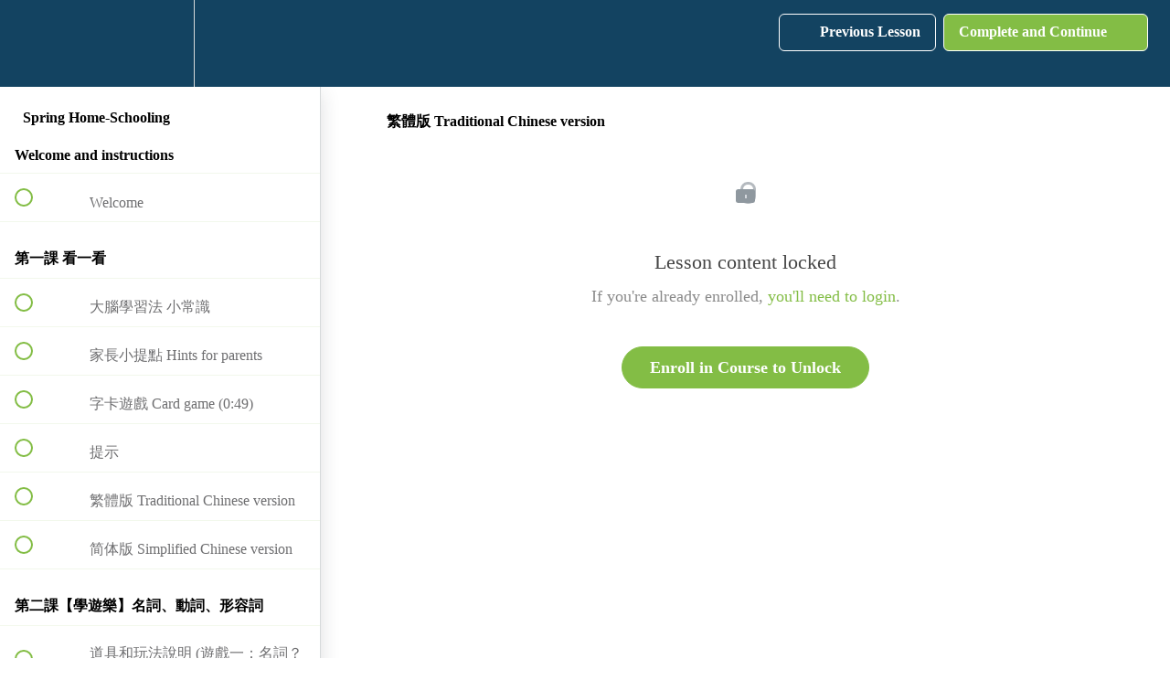

--- FILE ---
content_type: text/html; charset=utf-8
request_url: https://sagebookshk-school.teachable.com/courses/spring-home-schooling/lectures/38067769
body_size: 31595
content:
<!DOCTYPE html>
<html>
  <head>
    <script src="https://releases.transloadit.com/uppy/v4.18.0/uppy.min.js"></script><link rel="stylesheet" href="https://releases.transloadit.com/uppy/v4.18.0/uppy.min.css" />
    <link href='https://static-media.hotmart.com/gxIbsh2UYnXFf0kJmWvxe5NedC4=/32x32/https://file-uploads.teachablecdn.com/6d9b5e70cec54d208be63a5b71ebbbe1/42b89c51bd9540bbb956b549793f3963' rel='icon' type='image/png'>

<link href='https://static-media.hotmart.com/XqHawuGiJyqhZUwEcrYDIzqlfNM=/72x72/https://file-uploads.teachablecdn.com/6d9b5e70cec54d208be63a5b71ebbbe1/42b89c51bd9540bbb956b549793f3963' rel='apple-touch-icon' type='image/png'>

<link href='https://static-media.hotmart.com/X27hYUfjV6JSWrV0idrN1ZiCCz4=/144x144/https://file-uploads.teachablecdn.com/6d9b5e70cec54d208be63a5b71ebbbe1/42b89c51bd9540bbb956b549793f3963' rel='apple-touch-icon' type='image/png'>

<link href='https://static-media.hotmart.com/ICGOJGubmNtB4P0flIFalx8CDtY=/320x345/https://file-uploads.teachablecdn.com/e0a64f2fcec24079997b73a6b53ad4e1/9c0ec0200ad64823ae553e663f1b1a61' rel='apple-touch-startup-image' type='image/png'>

<link href='https://static-media.hotmart.com/XCDK-q3ZUXKqz4MCuNL2h6Nwuhg=/640x690/https://file-uploads.teachablecdn.com/e0a64f2fcec24079997b73a6b53ad4e1/9c0ec0200ad64823ae553e663f1b1a61' rel='apple-touch-startup-image' type='image/png'>

<meta name='apple-mobile-web-app-capable' content='yes' />
<meta charset="UTF-8">
<meta name="csrf-param" content="authenticity_token" />
<meta name="csrf-token" content="nfKdaryHnq2yfIwxvyHTLQS2Cm1saE8tKLMkj7m5sH7XLU2rKJkR6HFnlvt7qkIhekH4MvmZFFA25JQeUwfvdA" />
<link rel="stylesheet" href="https://fedora.teachablecdn.com/assets/bootstrap-748e653be2be27c8e709ced95eab64a05c870fcc9544b56e33dfe1a9a539317d.css" data-turbolinks-track="true" /><link href="https://teachable-themeable.learning.teachable.com/themecss/production/base.css?_=30f06b1f4ee0&amp;brand_course_heading=%23FFFFFF&amp;brand_heading=%23134361&amp;brand_homepage_heading=%23FFFFFF&amp;brand_navbar_fixed_text=%23FFFFFF&amp;brand_navbar_text=%23FFFFFF&amp;brand_primary=%23134361&amp;brand_secondary=%2383BD45&amp;brand_text=%23555556&amp;font=Raleway&amp;logged_out_homepage_background_image_overlay=0.0&amp;logged_out_homepage_background_image_url=https%3A%2F%2Ffile-uploads.teachablecdn.com%2Fe0a64f2fcec24079997b73a6b53ad4e1%2F9c0ec0200ad64823ae553e663f1b1a61&amp;show_signup=true" rel="stylesheet" data-turbolinks-track="true"></link>
<title>繁體版 Traditional Chinese version | SagebooksHK School</title>
<meta name="description" content="8-week home-school worksheets &amp; activities for the under 9s">
<link rel="canonical" href="https://sagebookshk-school.teachable.com/courses/1674997/lectures/38067769">
<meta property="og:description" content="8-week home-school worksheets &amp;amp; activities for the under 9s">
<meta property="og:image" content="https://file-uploads.teachablecdn.com/891624a53b3d4b1794dbd15c8eb95ce1/9d618234b31d4577bc0dc3cd0995aa38">
<meta property="og:title" content="繁體版 Traditional Chinese version">
<meta property="og:type" content="website">
<meta property="og:url" content="https://sagebookshk-school.teachable.com/courses/1674997/lectures/38067769">
<meta name="brand_video_player_color" content="#FF8F21">
<meta name="site_title" content="SagebooksHK School">
<style></style>
<script src='//fast.wistia.com/assets/external/E-v1.js'></script>
<script
  src='https://www.recaptcha.net/recaptcha/api.js'
  async
  defer></script>



      <meta name="asset_host" content="https://fedora.teachablecdn.com">
     <script>
  (function () {
    const origCreateElement = Document.prototype.createElement;
    Document.prototype.createElement = function () {
      const el = origCreateElement.apply(this, arguments);
      if (arguments[0].toLowerCase() === "video") {
        const observer = new MutationObserver(() => {
          if (
            el.src &&
            el.src.startsWith("data:video") &&
            el.autoplay &&
            el.style.display === "none"
          ) {
            el.removeAttribute("autoplay");
            el.autoplay = false;
            el.style.display = "none";
            observer.disconnect();
          }
        });
        observer.observe(el, {
          attributes: true,
          attributeFilter: ["src", "autoplay", "style"],
        });
      }
      return el;
    };
  })();
</script>
<script src="https://fedora.teachablecdn.com/packs/student-globals--1463f1f1bdf1bb9a431c.js"></script><script src="https://fedora.teachablecdn.com/packs/student-legacy--38db0977d3748059802d.js"></script><script src="https://fedora.teachablecdn.com/packs/student--8dc1fd39145423779044.js"></script>
<meta id='iris-url' data-iris-url=https://eventable.internal.teachable.com />
<script type="text/javascript">
  window.heap=window.heap||[],heap.load=function(e,t){window.heap.appid=e,window.heap.config=t=t||{};var r=document.createElement("script");r.type="text/javascript",r.async=!0,r.src="https://cdn.heapanalytics.com/js/heap-"+e+".js";var a=document.getElementsByTagName("script")[0];a.parentNode.insertBefore(r,a);for(var n=function(e){return function(){heap.push([e].concat(Array.prototype.slice.call(arguments,0)))}},p=["addEventProperties","addUserProperties","clearEventProperties","identify","resetIdentity","removeEventProperty","setEventProperties","track","unsetEventProperty"],o=0;o<p.length;o++)heap[p[o]]=n(p[o])},heap.load("318805607");
  window.heapShouldTrackUser = true;
</script>


<script type="text/javascript">
  var _user_id = ''; // Set to the user's ID, username, or email address, or '' if not yet known.
  var _session_id = '8ac18b2f0ff930df574992740e582671'; // Set to a unique session ID for the visitor's current browsing session.

  var _sift = window._sift = window._sift || [];
  _sift.push(['_setAccount', '2e541754ec']);
  _sift.push(['_setUserId', _user_id]);
  _sift.push(['_setSessionId', _session_id]);
  _sift.push(['_trackPageview']);

  (function() {
    function ls() {
      var e = document.createElement('script');
      e.src = 'https://cdn.sift.com/s.js';
      document.body.appendChild(e);
    }
    if (window.attachEvent) {
      window.attachEvent('onload', ls);
    } else {
      window.addEventListener('load', ls, false);
    }
  })();
</script>





<!-- Google tag (gtag.js) -->
<script async src="https://www.googletagmanager.com/gtag/js?id=G-SL8LSCXHSV"></script>
<script>
  window.dataLayer = window.dataLayer || [];
  function gtag(){dataLayer.push(arguments);}
  gtag('js', new Date());

  gtag('config', 'G-SL8LSCXHSV', {
    'user_id': '',
    'school_id': '1208186',
    'school_domain': 'sagebookshk-school.teachable.com'
  });
</script>



<meta http-equiv="X-UA-Compatible" content="IE=edge">
<script type="text/javascript">window.NREUM||(NREUM={});NREUM.info={"beacon":"bam.nr-data.net","errorBeacon":"bam.nr-data.net","licenseKey":"NRBR-08e3a2ada38dc55a529","applicationID":"1065060701","transactionName":"dAxdTUFZXVQEQh0JAFQXRktWRR5LCV9F","queueTime":0,"applicationTime":247,"agent":""}</script>
<script type="text/javascript">(window.NREUM||(NREUM={})).init={privacy:{cookies_enabled:true},ajax:{deny_list:["bam.nr-data.net"]},feature_flags:["soft_nav"],distributed_tracing:{enabled:true}};(window.NREUM||(NREUM={})).loader_config={agentID:"1103368432",accountID:"4102727",trustKey:"27503",xpid:"UAcHU1FRDxABVFdXBwcHUVQA",licenseKey:"NRBR-08e3a2ada38dc55a529",applicationID:"1065060701",browserID:"1103368432"};;/*! For license information please see nr-loader-spa-1.308.0.min.js.LICENSE.txt */
(()=>{var e,t,r={384:(e,t,r)=>{"use strict";r.d(t,{NT:()=>a,US:()=>u,Zm:()=>o,bQ:()=>d,dV:()=>c,pV:()=>l});var n=r(6154),i=r(1863),s=r(1910);const a={beacon:"bam.nr-data.net",errorBeacon:"bam.nr-data.net"};function o(){return n.gm.NREUM||(n.gm.NREUM={}),void 0===n.gm.newrelic&&(n.gm.newrelic=n.gm.NREUM),n.gm.NREUM}function c(){let e=o();return e.o||(e.o={ST:n.gm.setTimeout,SI:n.gm.setImmediate||n.gm.setInterval,CT:n.gm.clearTimeout,XHR:n.gm.XMLHttpRequest,REQ:n.gm.Request,EV:n.gm.Event,PR:n.gm.Promise,MO:n.gm.MutationObserver,FETCH:n.gm.fetch,WS:n.gm.WebSocket},(0,s.i)(...Object.values(e.o))),e}function d(e,t){let r=o();r.initializedAgents??={},t.initializedAt={ms:(0,i.t)(),date:new Date},r.initializedAgents[e]=t}function u(e,t){o()[e]=t}function l(){return function(){let e=o();const t=e.info||{};e.info={beacon:a.beacon,errorBeacon:a.errorBeacon,...t}}(),function(){let e=o();const t=e.init||{};e.init={...t}}(),c(),function(){let e=o();const t=e.loader_config||{};e.loader_config={...t}}(),o()}},782:(e,t,r)=>{"use strict";r.d(t,{T:()=>n});const n=r(860).K7.pageViewTiming},860:(e,t,r)=>{"use strict";r.d(t,{$J:()=>u,K7:()=>c,P3:()=>d,XX:()=>i,Yy:()=>o,df:()=>s,qY:()=>n,v4:()=>a});const n="events",i="jserrors",s="browser/blobs",a="rum",o="browser/logs",c={ajax:"ajax",genericEvents:"generic_events",jserrors:i,logging:"logging",metrics:"metrics",pageAction:"page_action",pageViewEvent:"page_view_event",pageViewTiming:"page_view_timing",sessionReplay:"session_replay",sessionTrace:"session_trace",softNav:"soft_navigations",spa:"spa"},d={[c.pageViewEvent]:1,[c.pageViewTiming]:2,[c.metrics]:3,[c.jserrors]:4,[c.spa]:5,[c.ajax]:6,[c.sessionTrace]:7,[c.softNav]:8,[c.sessionReplay]:9,[c.logging]:10,[c.genericEvents]:11},u={[c.pageViewEvent]:a,[c.pageViewTiming]:n,[c.ajax]:n,[c.spa]:n,[c.softNav]:n,[c.metrics]:i,[c.jserrors]:i,[c.sessionTrace]:s,[c.sessionReplay]:s,[c.logging]:o,[c.genericEvents]:"ins"}},944:(e,t,r)=>{"use strict";r.d(t,{R:()=>i});var n=r(3241);function i(e,t){"function"==typeof console.debug&&(console.debug("New Relic Warning: https://github.com/newrelic/newrelic-browser-agent/blob/main/docs/warning-codes.md#".concat(e),t),(0,n.W)({agentIdentifier:null,drained:null,type:"data",name:"warn",feature:"warn",data:{code:e,secondary:t}}))}},993:(e,t,r)=>{"use strict";r.d(t,{A$:()=>s,ET:()=>a,TZ:()=>o,p_:()=>i});var n=r(860);const i={ERROR:"ERROR",WARN:"WARN",INFO:"INFO",DEBUG:"DEBUG",TRACE:"TRACE"},s={OFF:0,ERROR:1,WARN:2,INFO:3,DEBUG:4,TRACE:5},a="log",o=n.K7.logging},1541:(e,t,r)=>{"use strict";r.d(t,{U:()=>i,f:()=>n});const n={MFE:"MFE",BA:"BA"};function i(e,t){if(2!==t?.harvestEndpointVersion)return{};const r=t.agentRef.runtime.appMetadata.agents[0].entityGuid;return e?{"source.id":e.id,"source.name":e.name,"source.type":e.type,"parent.id":e.parent?.id||r,"parent.type":e.parent?.type||n.BA}:{"entity.guid":r,appId:t.agentRef.info.applicationID}}},1687:(e,t,r)=>{"use strict";r.d(t,{Ak:()=>d,Ze:()=>h,x3:()=>u});var n=r(3241),i=r(7836),s=r(3606),a=r(860),o=r(2646);const c={};function d(e,t){const r={staged:!1,priority:a.P3[t]||0};l(e),c[e].get(t)||c[e].set(t,r)}function u(e,t){e&&c[e]&&(c[e].get(t)&&c[e].delete(t),p(e,t,!1),c[e].size&&f(e))}function l(e){if(!e)throw new Error("agentIdentifier required");c[e]||(c[e]=new Map)}function h(e="",t="feature",r=!1){if(l(e),!e||!c[e].get(t)||r)return p(e,t);c[e].get(t).staged=!0,f(e)}function f(e){const t=Array.from(c[e]);t.every(([e,t])=>t.staged)&&(t.sort((e,t)=>e[1].priority-t[1].priority),t.forEach(([t])=>{c[e].delete(t),p(e,t)}))}function p(e,t,r=!0){const a=e?i.ee.get(e):i.ee,c=s.i.handlers;if(!a.aborted&&a.backlog&&c){if((0,n.W)({agentIdentifier:e,type:"lifecycle",name:"drain",feature:t}),r){const e=a.backlog[t],r=c[t];if(r){for(let t=0;e&&t<e.length;++t)g(e[t],r);Object.entries(r).forEach(([e,t])=>{Object.values(t||{}).forEach(t=>{t[0]?.on&&t[0]?.context()instanceof o.y&&t[0].on(e,t[1])})})}}a.isolatedBacklog||delete c[t],a.backlog[t]=null,a.emit("drain-"+t,[])}}function g(e,t){var r=e[1];Object.values(t[r]||{}).forEach(t=>{var r=e[0];if(t[0]===r){var n=t[1],i=e[3],s=e[2];n.apply(i,s)}})}},1738:(e,t,r)=>{"use strict";r.d(t,{U:()=>f,Y:()=>h});var n=r(3241),i=r(9908),s=r(1863),a=r(944),o=r(5701),c=r(3969),d=r(8362),u=r(860),l=r(4261);function h(e,t,r,s){const h=s||r;!h||h[e]&&h[e]!==d.d.prototype[e]||(h[e]=function(){(0,i.p)(c.xV,["API/"+e+"/called"],void 0,u.K7.metrics,r.ee),(0,n.W)({agentIdentifier:r.agentIdentifier,drained:!!o.B?.[r.agentIdentifier],type:"data",name:"api",feature:l.Pl+e,data:{}});try{return t.apply(this,arguments)}catch(e){(0,a.R)(23,e)}})}function f(e,t,r,n,a){const o=e.info;null===r?delete o.jsAttributes[t]:o.jsAttributes[t]=r,(a||null===r)&&(0,i.p)(l.Pl+n,[(0,s.t)(),t,r],void 0,"session",e.ee)}},1741:(e,t,r)=>{"use strict";r.d(t,{W:()=>s});var n=r(944),i=r(4261);class s{#e(e,...t){if(this[e]!==s.prototype[e])return this[e](...t);(0,n.R)(35,e)}addPageAction(e,t){return this.#e(i.hG,e,t)}register(e){return this.#e(i.eY,e)}recordCustomEvent(e,t){return this.#e(i.fF,e,t)}setPageViewName(e,t){return this.#e(i.Fw,e,t)}setCustomAttribute(e,t,r){return this.#e(i.cD,e,t,r)}noticeError(e,t){return this.#e(i.o5,e,t)}setUserId(e,t=!1){return this.#e(i.Dl,e,t)}setApplicationVersion(e){return this.#e(i.nb,e)}setErrorHandler(e){return this.#e(i.bt,e)}addRelease(e,t){return this.#e(i.k6,e,t)}log(e,t){return this.#e(i.$9,e,t)}start(){return this.#e(i.d3)}finished(e){return this.#e(i.BL,e)}recordReplay(){return this.#e(i.CH)}pauseReplay(){return this.#e(i.Tb)}addToTrace(e){return this.#e(i.U2,e)}setCurrentRouteName(e){return this.#e(i.PA,e)}interaction(e){return this.#e(i.dT,e)}wrapLogger(e,t,r){return this.#e(i.Wb,e,t,r)}measure(e,t){return this.#e(i.V1,e,t)}consent(e){return this.#e(i.Pv,e)}}},1863:(e,t,r)=>{"use strict";function n(){return Math.floor(performance.now())}r.d(t,{t:()=>n})},1910:(e,t,r)=>{"use strict";r.d(t,{i:()=>s});var n=r(944);const i=new Map;function s(...e){return e.every(e=>{if(i.has(e))return i.get(e);const t="function"==typeof e?e.toString():"",r=t.includes("[native code]"),s=t.includes("nrWrapper");return r||s||(0,n.R)(64,e?.name||t),i.set(e,r),r})}},2555:(e,t,r)=>{"use strict";r.d(t,{D:()=>o,f:()=>a});var n=r(384),i=r(8122);const s={beacon:n.NT.beacon,errorBeacon:n.NT.errorBeacon,licenseKey:void 0,applicationID:void 0,sa:void 0,queueTime:void 0,applicationTime:void 0,ttGuid:void 0,user:void 0,account:void 0,product:void 0,extra:void 0,jsAttributes:{},userAttributes:void 0,atts:void 0,transactionName:void 0,tNamePlain:void 0};function a(e){try{return!!e.licenseKey&&!!e.errorBeacon&&!!e.applicationID}catch(e){return!1}}const o=e=>(0,i.a)(e,s)},2614:(e,t,r)=>{"use strict";r.d(t,{BB:()=>a,H3:()=>n,g:()=>d,iL:()=>c,tS:()=>o,uh:()=>i,wk:()=>s});const n="NRBA",i="SESSION",s=144e5,a=18e5,o={STARTED:"session-started",PAUSE:"session-pause",RESET:"session-reset",RESUME:"session-resume",UPDATE:"session-update"},c={SAME_TAB:"same-tab",CROSS_TAB:"cross-tab"},d={OFF:0,FULL:1,ERROR:2}},2646:(e,t,r)=>{"use strict";r.d(t,{y:()=>n});class n{constructor(e){this.contextId=e}}},2843:(e,t,r)=>{"use strict";r.d(t,{G:()=>s,u:()=>i});var n=r(3878);function i(e,t=!1,r,i){(0,n.DD)("visibilitychange",function(){if(t)return void("hidden"===document.visibilityState&&e());e(document.visibilityState)},r,i)}function s(e,t,r){(0,n.sp)("pagehide",e,t,r)}},3241:(e,t,r)=>{"use strict";r.d(t,{W:()=>s});var n=r(6154);const i="newrelic";function s(e={}){try{n.gm.dispatchEvent(new CustomEvent(i,{detail:e}))}catch(e){}}},3304:(e,t,r)=>{"use strict";r.d(t,{A:()=>s});var n=r(7836);const i=()=>{const e=new WeakSet;return(t,r)=>{if("object"==typeof r&&null!==r){if(e.has(r))return;e.add(r)}return r}};function s(e){try{return JSON.stringify(e,i())??""}catch(e){try{n.ee.emit("internal-error",[e])}catch(e){}return""}}},3333:(e,t,r)=>{"use strict";r.d(t,{$v:()=>u,TZ:()=>n,Xh:()=>c,Zp:()=>i,kd:()=>d,mq:()=>o,nf:()=>a,qN:()=>s});const n=r(860).K7.genericEvents,i=["auxclick","click","copy","keydown","paste","scrollend"],s=["focus","blur"],a=4,o=1e3,c=2e3,d=["PageAction","UserAction","BrowserPerformance"],u={RESOURCES:"experimental.resources",REGISTER:"register"}},3434:(e,t,r)=>{"use strict";r.d(t,{Jt:()=>s,YM:()=>d});var n=r(7836),i=r(5607);const s="nr@original:".concat(i.W),a=50;var o=Object.prototype.hasOwnProperty,c=!1;function d(e,t){return e||(e=n.ee),r.inPlace=function(e,t,n,i,s){n||(n="");const a="-"===n.charAt(0);for(let o=0;o<t.length;o++){const c=t[o],d=e[c];l(d)||(e[c]=r(d,a?c+n:n,i,c,s))}},r.flag=s,r;function r(t,r,n,c,d){return l(t)?t:(r||(r=""),nrWrapper[s]=t,function(e,t,r){if(Object.defineProperty&&Object.keys)try{return Object.keys(e).forEach(function(r){Object.defineProperty(t,r,{get:function(){return e[r]},set:function(t){return e[r]=t,t}})}),t}catch(e){u([e],r)}for(var n in e)o.call(e,n)&&(t[n]=e[n])}(t,nrWrapper,e),nrWrapper);function nrWrapper(){var s,o,l,h;let f;try{o=this,s=[...arguments],l="function"==typeof n?n(s,o):n||{}}catch(t){u([t,"",[s,o,c],l],e)}i(r+"start",[s,o,c],l,d);const p=performance.now();let g;try{return h=t.apply(o,s),g=performance.now(),h}catch(e){throw g=performance.now(),i(r+"err",[s,o,e],l,d),f=e,f}finally{const e=g-p,t={start:p,end:g,duration:e,isLongTask:e>=a,methodName:c,thrownError:f};t.isLongTask&&i("long-task",[t,o],l,d),i(r+"end",[s,o,h],l,d)}}}function i(r,n,i,s){if(!c||t){var a=c;c=!0;try{e.emit(r,n,i,t,s)}catch(t){u([t,r,n,i],e)}c=a}}}function u(e,t){t||(t=n.ee);try{t.emit("internal-error",e)}catch(e){}}function l(e){return!(e&&"function"==typeof e&&e.apply&&!e[s])}},3606:(e,t,r)=>{"use strict";r.d(t,{i:()=>s});var n=r(9908);s.on=a;var i=s.handlers={};function s(e,t,r,s){a(s||n.d,i,e,t,r)}function a(e,t,r,i,s){s||(s="feature"),e||(e=n.d);var a=t[s]=t[s]||{};(a[r]=a[r]||[]).push([e,i])}},3738:(e,t,r)=>{"use strict";r.d(t,{He:()=>i,Kp:()=>o,Lc:()=>d,Rz:()=>u,TZ:()=>n,bD:()=>s,d3:()=>a,jx:()=>l,sl:()=>h,uP:()=>c});const n=r(860).K7.sessionTrace,i="bstResource",s="resource",a="-start",o="-end",c="fn"+a,d="fn"+o,u="pushState",l=1e3,h=3e4},3785:(e,t,r)=>{"use strict";r.d(t,{R:()=>c,b:()=>d});var n=r(9908),i=r(1863),s=r(860),a=r(3969),o=r(993);function c(e,t,r={},c=o.p_.INFO,d=!0,u,l=(0,i.t)()){(0,n.p)(a.xV,["API/logging/".concat(c.toLowerCase(),"/called")],void 0,s.K7.metrics,e),(0,n.p)(o.ET,[l,t,r,c,d,u],void 0,s.K7.logging,e)}function d(e){return"string"==typeof e&&Object.values(o.p_).some(t=>t===e.toUpperCase().trim())}},3878:(e,t,r)=>{"use strict";function n(e,t){return{capture:e,passive:!1,signal:t}}function i(e,t,r=!1,i){window.addEventListener(e,t,n(r,i))}function s(e,t,r=!1,i){document.addEventListener(e,t,n(r,i))}r.d(t,{DD:()=>s,jT:()=>n,sp:()=>i})},3962:(e,t,r)=>{"use strict";r.d(t,{AM:()=>a,O2:()=>l,OV:()=>s,Qu:()=>h,TZ:()=>c,ih:()=>f,pP:()=>o,t1:()=>u,tC:()=>i,wD:()=>d});var n=r(860);const i=["click","keydown","submit"],s="popstate",a="api",o="initialPageLoad",c=n.K7.softNav,d=5e3,u=500,l={INITIAL_PAGE_LOAD:"",ROUTE_CHANGE:1,UNSPECIFIED:2},h={INTERACTION:1,AJAX:2,CUSTOM_END:3,CUSTOM_TRACER:4},f={IP:"in progress",PF:"pending finish",FIN:"finished",CAN:"cancelled"}},3969:(e,t,r)=>{"use strict";r.d(t,{TZ:()=>n,XG:()=>o,rs:()=>i,xV:()=>a,z_:()=>s});const n=r(860).K7.metrics,i="sm",s="cm",a="storeSupportabilityMetrics",o="storeEventMetrics"},4234:(e,t,r)=>{"use strict";r.d(t,{W:()=>s});var n=r(7836),i=r(1687);class s{constructor(e,t){this.agentIdentifier=e,this.ee=n.ee.get(e),this.featureName=t,this.blocked=!1}deregisterDrain(){(0,i.x3)(this.agentIdentifier,this.featureName)}}},4261:(e,t,r)=>{"use strict";r.d(t,{$9:()=>u,BL:()=>c,CH:()=>p,Dl:()=>R,Fw:()=>w,PA:()=>v,Pl:()=>n,Pv:()=>A,Tb:()=>h,U2:()=>a,V1:()=>E,Wb:()=>T,bt:()=>y,cD:()=>b,d3:()=>x,dT:()=>d,eY:()=>g,fF:()=>f,hG:()=>s,hw:()=>i,k6:()=>o,nb:()=>m,o5:()=>l});const n="api-",i=n+"ixn-",s="addPageAction",a="addToTrace",o="addRelease",c="finished",d="interaction",u="log",l="noticeError",h="pauseReplay",f="recordCustomEvent",p="recordReplay",g="register",m="setApplicationVersion",v="setCurrentRouteName",b="setCustomAttribute",y="setErrorHandler",w="setPageViewName",R="setUserId",x="start",T="wrapLogger",E="measure",A="consent"},5205:(e,t,r)=>{"use strict";r.d(t,{j:()=>S});var n=r(384),i=r(1741);var s=r(2555),a=r(3333);const o=e=>{if(!e||"string"!=typeof e)return!1;try{document.createDocumentFragment().querySelector(e)}catch{return!1}return!0};var c=r(2614),d=r(944),u=r(8122);const l="[data-nr-mask]",h=e=>(0,u.a)(e,(()=>{const e={feature_flags:[],experimental:{allow_registered_children:!1,resources:!1},mask_selector:"*",block_selector:"[data-nr-block]",mask_input_options:{color:!1,date:!1,"datetime-local":!1,email:!1,month:!1,number:!1,range:!1,search:!1,tel:!1,text:!1,time:!1,url:!1,week:!1,textarea:!1,select:!1,password:!0}};return{ajax:{deny_list:void 0,block_internal:!0,enabled:!0,autoStart:!0},api:{get allow_registered_children(){return e.feature_flags.includes(a.$v.REGISTER)||e.experimental.allow_registered_children},set allow_registered_children(t){e.experimental.allow_registered_children=t},duplicate_registered_data:!1},browser_consent_mode:{enabled:!1},distributed_tracing:{enabled:void 0,exclude_newrelic_header:void 0,cors_use_newrelic_header:void 0,cors_use_tracecontext_headers:void 0,allowed_origins:void 0},get feature_flags(){return e.feature_flags},set feature_flags(t){e.feature_flags=t},generic_events:{enabled:!0,autoStart:!0},harvest:{interval:30},jserrors:{enabled:!0,autoStart:!0},logging:{enabled:!0,autoStart:!0},metrics:{enabled:!0,autoStart:!0},obfuscate:void 0,page_action:{enabled:!0},page_view_event:{enabled:!0,autoStart:!0},page_view_timing:{enabled:!0,autoStart:!0},performance:{capture_marks:!1,capture_measures:!1,capture_detail:!0,resources:{get enabled(){return e.feature_flags.includes(a.$v.RESOURCES)||e.experimental.resources},set enabled(t){e.experimental.resources=t},asset_types:[],first_party_domains:[],ignore_newrelic:!0}},privacy:{cookies_enabled:!0},proxy:{assets:void 0,beacon:void 0},session:{expiresMs:c.wk,inactiveMs:c.BB},session_replay:{autoStart:!0,enabled:!1,preload:!1,sampling_rate:10,error_sampling_rate:100,collect_fonts:!1,inline_images:!1,fix_stylesheets:!0,mask_all_inputs:!0,get mask_text_selector(){return e.mask_selector},set mask_text_selector(t){o(t)?e.mask_selector="".concat(t,",").concat(l):""===t||null===t?e.mask_selector=l:(0,d.R)(5,t)},get block_class(){return"nr-block"},get ignore_class(){return"nr-ignore"},get mask_text_class(){return"nr-mask"},get block_selector(){return e.block_selector},set block_selector(t){o(t)?e.block_selector+=",".concat(t):""!==t&&(0,d.R)(6,t)},get mask_input_options(){return e.mask_input_options},set mask_input_options(t){t&&"object"==typeof t?e.mask_input_options={...t,password:!0}:(0,d.R)(7,t)}},session_trace:{enabled:!0,autoStart:!0},soft_navigations:{enabled:!0,autoStart:!0},spa:{enabled:!0,autoStart:!0},ssl:void 0,user_actions:{enabled:!0,elementAttributes:["id","className","tagName","type"]}}})());var f=r(6154),p=r(9324);let g=0;const m={buildEnv:p.F3,distMethod:p.Xs,version:p.xv,originTime:f.WN},v={consented:!1},b={appMetadata:{},get consented(){return this.session?.state?.consent||v.consented},set consented(e){v.consented=e},customTransaction:void 0,denyList:void 0,disabled:!1,harvester:void 0,isolatedBacklog:!1,isRecording:!1,loaderType:void 0,maxBytes:3e4,obfuscator:void 0,onerror:void 0,ptid:void 0,releaseIds:{},session:void 0,timeKeeper:void 0,registeredEntities:[],jsAttributesMetadata:{bytes:0},get harvestCount(){return++g}},y=e=>{const t=(0,u.a)(e,b),r=Object.keys(m).reduce((e,t)=>(e[t]={value:m[t],writable:!1,configurable:!0,enumerable:!0},e),{});return Object.defineProperties(t,r)};var w=r(5701);const R=e=>{const t=e.startsWith("http");e+="/",r.p=t?e:"https://"+e};var x=r(7836),T=r(3241);const E={accountID:void 0,trustKey:void 0,agentID:void 0,licenseKey:void 0,applicationID:void 0,xpid:void 0},A=e=>(0,u.a)(e,E),_=new Set;function S(e,t={},r,a){let{init:o,info:c,loader_config:d,runtime:u={},exposed:l=!0}=t;if(!c){const e=(0,n.pV)();o=e.init,c=e.info,d=e.loader_config}e.init=h(o||{}),e.loader_config=A(d||{}),c.jsAttributes??={},f.bv&&(c.jsAttributes.isWorker=!0),e.info=(0,s.D)(c);const p=e.init,g=[c.beacon,c.errorBeacon];_.has(e.agentIdentifier)||(p.proxy.assets&&(R(p.proxy.assets),g.push(p.proxy.assets)),p.proxy.beacon&&g.push(p.proxy.beacon),e.beacons=[...g],function(e){const t=(0,n.pV)();Object.getOwnPropertyNames(i.W.prototype).forEach(r=>{const n=i.W.prototype[r];if("function"!=typeof n||"constructor"===n)return;let s=t[r];e[r]&&!1!==e.exposed&&"micro-agent"!==e.runtime?.loaderType&&(t[r]=(...t)=>{const n=e[r](...t);return s?s(...t):n})})}(e),(0,n.US)("activatedFeatures",w.B)),u.denyList=[...p.ajax.deny_list||[],...p.ajax.block_internal?g:[]],u.ptid=e.agentIdentifier,u.loaderType=r,e.runtime=y(u),_.has(e.agentIdentifier)||(e.ee=x.ee.get(e.agentIdentifier),e.exposed=l,(0,T.W)({agentIdentifier:e.agentIdentifier,drained:!!w.B?.[e.agentIdentifier],type:"lifecycle",name:"initialize",feature:void 0,data:e.config})),_.add(e.agentIdentifier)}},5270:(e,t,r)=>{"use strict";r.d(t,{Aw:()=>a,SR:()=>s,rF:()=>o});var n=r(384),i=r(7767);function s(e){return!!(0,n.dV)().o.MO&&(0,i.V)(e)&&!0===e?.session_trace.enabled}function a(e){return!0===e?.session_replay.preload&&s(e)}function o(e,t){try{if("string"==typeof t?.type){if("password"===t.type.toLowerCase())return"*".repeat(e?.length||0);if(void 0!==t?.dataset?.nrUnmask||t?.classList?.contains("nr-unmask"))return e}}catch(e){}return"string"==typeof e?e.replace(/[\S]/g,"*"):"*".repeat(e?.length||0)}},5289:(e,t,r)=>{"use strict";r.d(t,{GG:()=>a,Qr:()=>c,sB:()=>o});var n=r(3878),i=r(6389);function s(){return"undefined"==typeof document||"complete"===document.readyState}function a(e,t){if(s())return e();const r=(0,i.J)(e),a=setInterval(()=>{s()&&(clearInterval(a),r())},500);(0,n.sp)("load",r,t)}function o(e){if(s())return e();(0,n.DD)("DOMContentLoaded",e)}function c(e){if(s())return e();(0,n.sp)("popstate",e)}},5607:(e,t,r)=>{"use strict";r.d(t,{W:()=>n});const n=(0,r(9566).bz)()},5701:(e,t,r)=>{"use strict";r.d(t,{B:()=>s,t:()=>a});var n=r(3241);const i=new Set,s={};function a(e,t){const r=t.agentIdentifier;s[r]??={},e&&"object"==typeof e&&(i.has(r)||(t.ee.emit("rumresp",[e]),s[r]=e,i.add(r),(0,n.W)({agentIdentifier:r,loaded:!0,drained:!0,type:"lifecycle",name:"load",feature:void 0,data:e})))}},6154:(e,t,r)=>{"use strict";r.d(t,{OF:()=>d,RI:()=>i,WN:()=>h,bv:()=>s,eN:()=>f,gm:()=>a,lR:()=>l,m:()=>c,mw:()=>o,sb:()=>u});var n=r(1863);const i="undefined"!=typeof window&&!!window.document,s="undefined"!=typeof WorkerGlobalScope&&("undefined"!=typeof self&&self instanceof WorkerGlobalScope&&self.navigator instanceof WorkerNavigator||"undefined"!=typeof globalThis&&globalThis instanceof WorkerGlobalScope&&globalThis.navigator instanceof WorkerNavigator),a=i?window:"undefined"!=typeof WorkerGlobalScope&&("undefined"!=typeof self&&self instanceof WorkerGlobalScope&&self||"undefined"!=typeof globalThis&&globalThis instanceof WorkerGlobalScope&&globalThis),o=Boolean("hidden"===a?.document?.visibilityState),c=""+a?.location,d=/iPad|iPhone|iPod/.test(a.navigator?.userAgent),u=d&&"undefined"==typeof SharedWorker,l=(()=>{const e=a.navigator?.userAgent?.match(/Firefox[/\s](\d+\.\d+)/);return Array.isArray(e)&&e.length>=2?+e[1]:0})(),h=Date.now()-(0,n.t)(),f=()=>"undefined"!=typeof PerformanceNavigationTiming&&a?.performance?.getEntriesByType("navigation")?.[0]?.responseStart},6344:(e,t,r)=>{"use strict";r.d(t,{BB:()=>u,Qb:()=>l,TZ:()=>i,Ug:()=>a,Vh:()=>s,_s:()=>o,bc:()=>d,yP:()=>c});var n=r(2614);const i=r(860).K7.sessionReplay,s="errorDuringReplay",a=.12,o={DomContentLoaded:0,Load:1,FullSnapshot:2,IncrementalSnapshot:3,Meta:4,Custom:5},c={[n.g.ERROR]:15e3,[n.g.FULL]:3e5,[n.g.OFF]:0},d={RESET:{message:"Session was reset",sm:"Reset"},IMPORT:{message:"Recorder failed to import",sm:"Import"},TOO_MANY:{message:"429: Too Many Requests",sm:"Too-Many"},TOO_BIG:{message:"Payload was too large",sm:"Too-Big"},CROSS_TAB:{message:"Session Entity was set to OFF on another tab",sm:"Cross-Tab"},ENTITLEMENTS:{message:"Session Replay is not allowed and will not be started",sm:"Entitlement"}},u=5e3,l={API:"api",RESUME:"resume",SWITCH_TO_FULL:"switchToFull",INITIALIZE:"initialize",PRELOAD:"preload"}},6389:(e,t,r)=>{"use strict";function n(e,t=500,r={}){const n=r?.leading||!1;let i;return(...r)=>{n&&void 0===i&&(e.apply(this,r),i=setTimeout(()=>{i=clearTimeout(i)},t)),n||(clearTimeout(i),i=setTimeout(()=>{e.apply(this,r)},t))}}function i(e){let t=!1;return(...r)=>{t||(t=!0,e.apply(this,r))}}r.d(t,{J:()=>i,s:()=>n})},6630:(e,t,r)=>{"use strict";r.d(t,{T:()=>n});const n=r(860).K7.pageViewEvent},6774:(e,t,r)=>{"use strict";r.d(t,{T:()=>n});const n=r(860).K7.jserrors},7295:(e,t,r)=>{"use strict";r.d(t,{Xv:()=>a,gX:()=>i,iW:()=>s});var n=[];function i(e){if(!e||s(e))return!1;if(0===n.length)return!0;if("*"===n[0].hostname)return!1;for(var t=0;t<n.length;t++){var r=n[t];if(r.hostname.test(e.hostname)&&r.pathname.test(e.pathname))return!1}return!0}function s(e){return void 0===e.hostname}function a(e){if(n=[],e&&e.length)for(var t=0;t<e.length;t++){let r=e[t];if(!r)continue;if("*"===r)return void(n=[{hostname:"*"}]);0===r.indexOf("http://")?r=r.substring(7):0===r.indexOf("https://")&&(r=r.substring(8));const i=r.indexOf("/");let s,a;i>0?(s=r.substring(0,i),a=r.substring(i)):(s=r,a="*");let[c]=s.split(":");n.push({hostname:o(c),pathname:o(a,!0)})}}function o(e,t=!1){const r=e.replace(/[.+?^${}()|[\]\\]/g,e=>"\\"+e).replace(/\*/g,".*?");return new RegExp((t?"^":"")+r+"$")}},7485:(e,t,r)=>{"use strict";r.d(t,{D:()=>i});var n=r(6154);function i(e){if(0===(e||"").indexOf("data:"))return{protocol:"data"};try{const t=new URL(e,location.href),r={port:t.port,hostname:t.hostname,pathname:t.pathname,search:t.search,protocol:t.protocol.slice(0,t.protocol.indexOf(":")),sameOrigin:t.protocol===n.gm?.location?.protocol&&t.host===n.gm?.location?.host};return r.port&&""!==r.port||("http:"===t.protocol&&(r.port="80"),"https:"===t.protocol&&(r.port="443")),r.pathname&&""!==r.pathname?r.pathname.startsWith("/")||(r.pathname="/".concat(r.pathname)):r.pathname="/",r}catch(e){return{}}}},7699:(e,t,r)=>{"use strict";r.d(t,{It:()=>s,KC:()=>o,No:()=>i,qh:()=>a});var n=r(860);const i=16e3,s=1e6,a="SESSION_ERROR",o={[n.K7.logging]:!0,[n.K7.genericEvents]:!1,[n.K7.jserrors]:!1,[n.K7.ajax]:!1}},7767:(e,t,r)=>{"use strict";r.d(t,{V:()=>i});var n=r(6154);const i=e=>n.RI&&!0===e?.privacy.cookies_enabled},7836:(e,t,r)=>{"use strict";r.d(t,{P:()=>o,ee:()=>c});var n=r(384),i=r(8990),s=r(2646),a=r(5607);const o="nr@context:".concat(a.W),c=function e(t,r){var n={},a={},u={},l=!1;try{l=16===r.length&&d.initializedAgents?.[r]?.runtime.isolatedBacklog}catch(e){}var h={on:p,addEventListener:p,removeEventListener:function(e,t){var r=n[e];if(!r)return;for(var i=0;i<r.length;i++)r[i]===t&&r.splice(i,1)},emit:function(e,r,n,i,s){!1!==s&&(s=!0);if(c.aborted&&!i)return;t&&s&&t.emit(e,r,n);var o=f(n);g(e).forEach(e=>{e.apply(o,r)});var d=v()[a[e]];d&&d.push([h,e,r,o]);return o},get:m,listeners:g,context:f,buffer:function(e,t){const r=v();if(t=t||"feature",h.aborted)return;Object.entries(e||{}).forEach(([e,n])=>{a[n]=t,t in r||(r[t]=[])})},abort:function(){h._aborted=!0,Object.keys(h.backlog).forEach(e=>{delete h.backlog[e]})},isBuffering:function(e){return!!v()[a[e]]},debugId:r,backlog:l?{}:t&&"object"==typeof t.backlog?t.backlog:{},isolatedBacklog:l};return Object.defineProperty(h,"aborted",{get:()=>{let e=h._aborted||!1;return e||(t&&(e=t.aborted),e)}}),h;function f(e){return e&&e instanceof s.y?e:e?(0,i.I)(e,o,()=>new s.y(o)):new s.y(o)}function p(e,t){n[e]=g(e).concat(t)}function g(e){return n[e]||[]}function m(t){return u[t]=u[t]||e(h,t)}function v(){return h.backlog}}(void 0,"globalEE"),d=(0,n.Zm)();d.ee||(d.ee=c)},8122:(e,t,r)=>{"use strict";r.d(t,{a:()=>i});var n=r(944);function i(e,t){try{if(!e||"object"!=typeof e)return(0,n.R)(3);if(!t||"object"!=typeof t)return(0,n.R)(4);const r=Object.create(Object.getPrototypeOf(t),Object.getOwnPropertyDescriptors(t)),s=0===Object.keys(r).length?e:r;for(let a in s)if(void 0!==e[a])try{if(null===e[a]){r[a]=null;continue}Array.isArray(e[a])&&Array.isArray(t[a])?r[a]=Array.from(new Set([...e[a],...t[a]])):"object"==typeof e[a]&&"object"==typeof t[a]?r[a]=i(e[a],t[a]):r[a]=e[a]}catch(e){r[a]||(0,n.R)(1,e)}return r}catch(e){(0,n.R)(2,e)}}},8139:(e,t,r)=>{"use strict";r.d(t,{u:()=>h});var n=r(7836),i=r(3434),s=r(8990),a=r(6154);const o={},c=a.gm.XMLHttpRequest,d="addEventListener",u="removeEventListener",l="nr@wrapped:".concat(n.P);function h(e){var t=function(e){return(e||n.ee).get("events")}(e);if(o[t.debugId]++)return t;o[t.debugId]=1;var r=(0,i.YM)(t,!0);function h(e){r.inPlace(e,[d,u],"-",p)}function p(e,t){return e[1]}return"getPrototypeOf"in Object&&(a.RI&&f(document,h),c&&f(c.prototype,h),f(a.gm,h)),t.on(d+"-start",function(e,t){var n=e[1];if(null!==n&&("function"==typeof n||"object"==typeof n)&&"newrelic"!==e[0]){var i=(0,s.I)(n,l,function(){var e={object:function(){if("function"!=typeof n.handleEvent)return;return n.handleEvent.apply(n,arguments)},function:n}[typeof n];return e?r(e,"fn-",null,e.name||"anonymous"):n});this.wrapped=e[1]=i}}),t.on(u+"-start",function(e){e[1]=this.wrapped||e[1]}),t}function f(e,t,...r){let n=e;for(;"object"==typeof n&&!Object.prototype.hasOwnProperty.call(n,d);)n=Object.getPrototypeOf(n);n&&t(n,...r)}},8362:(e,t,r)=>{"use strict";r.d(t,{d:()=>s});var n=r(9566),i=r(1741);class s extends i.W{agentIdentifier=(0,n.LA)(16)}},8374:(e,t,r)=>{r.nc=(()=>{try{return document?.currentScript?.nonce}catch(e){}return""})()},8990:(e,t,r)=>{"use strict";r.d(t,{I:()=>i});var n=Object.prototype.hasOwnProperty;function i(e,t,r){if(n.call(e,t))return e[t];var i=r();if(Object.defineProperty&&Object.keys)try{return Object.defineProperty(e,t,{value:i,writable:!0,enumerable:!1}),i}catch(e){}return e[t]=i,i}},9119:(e,t,r)=>{"use strict";r.d(t,{L:()=>s});var n=/([^?#]*)[^#]*(#[^?]*|$).*/,i=/([^?#]*)().*/;function s(e,t){return e?e.replace(t?n:i,"$1$2"):e}},9300:(e,t,r)=>{"use strict";r.d(t,{T:()=>n});const n=r(860).K7.ajax},9324:(e,t,r)=>{"use strict";r.d(t,{AJ:()=>a,F3:()=>i,Xs:()=>s,Yq:()=>o,xv:()=>n});const n="1.308.0",i="PROD",s="CDN",a="@newrelic/rrweb",o="1.0.1"},9566:(e,t,r)=>{"use strict";r.d(t,{LA:()=>o,ZF:()=>c,bz:()=>a,el:()=>d});var n=r(6154);const i="xxxxxxxx-xxxx-4xxx-yxxx-xxxxxxxxxxxx";function s(e,t){return e?15&e[t]:16*Math.random()|0}function a(){const e=n.gm?.crypto||n.gm?.msCrypto;let t,r=0;return e&&e.getRandomValues&&(t=e.getRandomValues(new Uint8Array(30))),i.split("").map(e=>"x"===e?s(t,r++).toString(16):"y"===e?(3&s()|8).toString(16):e).join("")}function o(e){const t=n.gm?.crypto||n.gm?.msCrypto;let r,i=0;t&&t.getRandomValues&&(r=t.getRandomValues(new Uint8Array(e)));const a=[];for(var o=0;o<e;o++)a.push(s(r,i++).toString(16));return a.join("")}function c(){return o(16)}function d(){return o(32)}},9908:(e,t,r)=>{"use strict";r.d(t,{d:()=>n,p:()=>i});var n=r(7836).ee.get("handle");function i(e,t,r,i,s){s?(s.buffer([e],i),s.emit(e,t,r)):(n.buffer([e],i),n.emit(e,t,r))}}},n={};function i(e){var t=n[e];if(void 0!==t)return t.exports;var s=n[e]={exports:{}};return r[e](s,s.exports,i),s.exports}i.m=r,i.d=(e,t)=>{for(var r in t)i.o(t,r)&&!i.o(e,r)&&Object.defineProperty(e,r,{enumerable:!0,get:t[r]})},i.f={},i.e=e=>Promise.all(Object.keys(i.f).reduce((t,r)=>(i.f[r](e,t),t),[])),i.u=e=>({212:"nr-spa-compressor",249:"nr-spa-recorder",478:"nr-spa"}[e]+"-1.308.0.min.js"),i.o=(e,t)=>Object.prototype.hasOwnProperty.call(e,t),e={},t="NRBA-1.308.0.PROD:",i.l=(r,n,s,a)=>{if(e[r])e[r].push(n);else{var o,c;if(void 0!==s)for(var d=document.getElementsByTagName("script"),u=0;u<d.length;u++){var l=d[u];if(l.getAttribute("src")==r||l.getAttribute("data-webpack")==t+s){o=l;break}}if(!o){c=!0;var h={478:"sha512-RSfSVnmHk59T/uIPbdSE0LPeqcEdF4/+XhfJdBuccH5rYMOEZDhFdtnh6X6nJk7hGpzHd9Ujhsy7lZEz/ORYCQ==",249:"sha512-ehJXhmntm85NSqW4MkhfQqmeKFulra3klDyY0OPDUE+sQ3GokHlPh1pmAzuNy//3j4ac6lzIbmXLvGQBMYmrkg==",212:"sha512-B9h4CR46ndKRgMBcK+j67uSR2RCnJfGefU+A7FrgR/k42ovXy5x/MAVFiSvFxuVeEk/pNLgvYGMp1cBSK/G6Fg=="};(o=document.createElement("script")).charset="utf-8",i.nc&&o.setAttribute("nonce",i.nc),o.setAttribute("data-webpack",t+s),o.src=r,0!==o.src.indexOf(window.location.origin+"/")&&(o.crossOrigin="anonymous"),h[a]&&(o.integrity=h[a])}e[r]=[n];var f=(t,n)=>{o.onerror=o.onload=null,clearTimeout(p);var i=e[r];if(delete e[r],o.parentNode&&o.parentNode.removeChild(o),i&&i.forEach(e=>e(n)),t)return t(n)},p=setTimeout(f.bind(null,void 0,{type:"timeout",target:o}),12e4);o.onerror=f.bind(null,o.onerror),o.onload=f.bind(null,o.onload),c&&document.head.appendChild(o)}},i.r=e=>{"undefined"!=typeof Symbol&&Symbol.toStringTag&&Object.defineProperty(e,Symbol.toStringTag,{value:"Module"}),Object.defineProperty(e,"__esModule",{value:!0})},i.p="https://js-agent.newrelic.com/",(()=>{var e={38:0,788:0};i.f.j=(t,r)=>{var n=i.o(e,t)?e[t]:void 0;if(0!==n)if(n)r.push(n[2]);else{var s=new Promise((r,i)=>n=e[t]=[r,i]);r.push(n[2]=s);var a=i.p+i.u(t),o=new Error;i.l(a,r=>{if(i.o(e,t)&&(0!==(n=e[t])&&(e[t]=void 0),n)){var s=r&&("load"===r.type?"missing":r.type),a=r&&r.target&&r.target.src;o.message="Loading chunk "+t+" failed: ("+s+": "+a+")",o.name="ChunkLoadError",o.type=s,o.request=a,n[1](o)}},"chunk-"+t,t)}};var t=(t,r)=>{var n,s,[a,o,c]=r,d=0;if(a.some(t=>0!==e[t])){for(n in o)i.o(o,n)&&(i.m[n]=o[n]);if(c)c(i)}for(t&&t(r);d<a.length;d++)s=a[d],i.o(e,s)&&e[s]&&e[s][0](),e[s]=0},r=self["webpackChunk:NRBA-1.308.0.PROD"]=self["webpackChunk:NRBA-1.308.0.PROD"]||[];r.forEach(t.bind(null,0)),r.push=t.bind(null,r.push.bind(r))})(),(()=>{"use strict";i(8374);var e=i(8362),t=i(860);const r=Object.values(t.K7);var n=i(5205);var s=i(9908),a=i(1863),o=i(4261),c=i(1738);var d=i(1687),u=i(4234),l=i(5289),h=i(6154),f=i(944),p=i(5270),g=i(7767),m=i(6389),v=i(7699);class b extends u.W{constructor(e,t){super(e.agentIdentifier,t),this.agentRef=e,this.abortHandler=void 0,this.featAggregate=void 0,this.loadedSuccessfully=void 0,this.onAggregateImported=new Promise(e=>{this.loadedSuccessfully=e}),this.deferred=Promise.resolve(),!1===e.init[this.featureName].autoStart?this.deferred=new Promise((t,r)=>{this.ee.on("manual-start-all",(0,m.J)(()=>{(0,d.Ak)(e.agentIdentifier,this.featureName),t()}))}):(0,d.Ak)(e.agentIdentifier,t)}importAggregator(e,t,r={}){if(this.featAggregate)return;const n=async()=>{let n;await this.deferred;try{if((0,g.V)(e.init)){const{setupAgentSession:t}=await i.e(478).then(i.bind(i,8766));n=t(e)}}catch(e){(0,f.R)(20,e),this.ee.emit("internal-error",[e]),(0,s.p)(v.qh,[e],void 0,this.featureName,this.ee)}try{if(!this.#t(this.featureName,n,e.init))return(0,d.Ze)(this.agentIdentifier,this.featureName),void this.loadedSuccessfully(!1);const{Aggregate:i}=await t();this.featAggregate=new i(e,r),e.runtime.harvester.initializedAggregates.push(this.featAggregate),this.loadedSuccessfully(!0)}catch(e){(0,f.R)(34,e),this.abortHandler?.(),(0,d.Ze)(this.agentIdentifier,this.featureName,!0),this.loadedSuccessfully(!1),this.ee&&this.ee.abort()}};h.RI?(0,l.GG)(()=>n(),!0):n()}#t(e,r,n){if(this.blocked)return!1;switch(e){case t.K7.sessionReplay:return(0,p.SR)(n)&&!!r;case t.K7.sessionTrace:return!!r;default:return!0}}}var y=i(6630),w=i(2614),R=i(3241);class x extends b{static featureName=y.T;constructor(e){var t;super(e,y.T),this.setupInspectionEvents(e.agentIdentifier),t=e,(0,c.Y)(o.Fw,function(e,r){"string"==typeof e&&("/"!==e.charAt(0)&&(e="/"+e),t.runtime.customTransaction=(r||"http://custom.transaction")+e,(0,s.p)(o.Pl+o.Fw,[(0,a.t)()],void 0,void 0,t.ee))},t),this.importAggregator(e,()=>i.e(478).then(i.bind(i,2467)))}setupInspectionEvents(e){const t=(t,r)=>{t&&(0,R.W)({agentIdentifier:e,timeStamp:t.timeStamp,loaded:"complete"===t.target.readyState,type:"window",name:r,data:t.target.location+""})};(0,l.sB)(e=>{t(e,"DOMContentLoaded")}),(0,l.GG)(e=>{t(e,"load")}),(0,l.Qr)(e=>{t(e,"navigate")}),this.ee.on(w.tS.UPDATE,(t,r)=>{(0,R.W)({agentIdentifier:e,type:"lifecycle",name:"session",data:r})})}}var T=i(384);class E extends e.d{constructor(e){var t;(super(),h.gm)?(this.features={},(0,T.bQ)(this.agentIdentifier,this),this.desiredFeatures=new Set(e.features||[]),this.desiredFeatures.add(x),(0,n.j)(this,e,e.loaderType||"agent"),t=this,(0,c.Y)(o.cD,function(e,r,n=!1){if("string"==typeof e){if(["string","number","boolean"].includes(typeof r)||null===r)return(0,c.U)(t,e,r,o.cD,n);(0,f.R)(40,typeof r)}else(0,f.R)(39,typeof e)},t),function(e){(0,c.Y)(o.Dl,function(t,r=!1){if("string"!=typeof t&&null!==t)return void(0,f.R)(41,typeof t);const n=e.info.jsAttributes["enduser.id"];r&&null!=n&&n!==t?(0,s.p)(o.Pl+"setUserIdAndResetSession",[t],void 0,"session",e.ee):(0,c.U)(e,"enduser.id",t,o.Dl,!0)},e)}(this),function(e){(0,c.Y)(o.nb,function(t){if("string"==typeof t||null===t)return(0,c.U)(e,"application.version",t,o.nb,!1);(0,f.R)(42,typeof t)},e)}(this),function(e){(0,c.Y)(o.d3,function(){e.ee.emit("manual-start-all")},e)}(this),function(e){(0,c.Y)(o.Pv,function(t=!0){if("boolean"==typeof t){if((0,s.p)(o.Pl+o.Pv,[t],void 0,"session",e.ee),e.runtime.consented=t,t){const t=e.features.page_view_event;t.onAggregateImported.then(e=>{const r=t.featAggregate;e&&!r.sentRum&&r.sendRum()})}}else(0,f.R)(65,typeof t)},e)}(this),this.run()):(0,f.R)(21)}get config(){return{info:this.info,init:this.init,loader_config:this.loader_config,runtime:this.runtime}}get api(){return this}run(){try{const e=function(e){const t={};return r.forEach(r=>{t[r]=!!e[r]?.enabled}),t}(this.init),n=[...this.desiredFeatures];n.sort((e,r)=>t.P3[e.featureName]-t.P3[r.featureName]),n.forEach(r=>{if(!e[r.featureName]&&r.featureName!==t.K7.pageViewEvent)return;if(r.featureName===t.K7.spa)return void(0,f.R)(67);const n=function(e){switch(e){case t.K7.ajax:return[t.K7.jserrors];case t.K7.sessionTrace:return[t.K7.ajax,t.K7.pageViewEvent];case t.K7.sessionReplay:return[t.K7.sessionTrace];case t.K7.pageViewTiming:return[t.K7.pageViewEvent];default:return[]}}(r.featureName).filter(e=>!(e in this.features));n.length>0&&(0,f.R)(36,{targetFeature:r.featureName,missingDependencies:n}),this.features[r.featureName]=new r(this)})}catch(e){(0,f.R)(22,e);for(const e in this.features)this.features[e].abortHandler?.();const t=(0,T.Zm)();delete t.initializedAgents[this.agentIdentifier]?.features,delete this.sharedAggregator;return t.ee.get(this.agentIdentifier).abort(),!1}}}var A=i(2843),_=i(782);class S extends b{static featureName=_.T;constructor(e){super(e,_.T),h.RI&&((0,A.u)(()=>(0,s.p)("docHidden",[(0,a.t)()],void 0,_.T,this.ee),!0),(0,A.G)(()=>(0,s.p)("winPagehide",[(0,a.t)()],void 0,_.T,this.ee)),this.importAggregator(e,()=>i.e(478).then(i.bind(i,9917))))}}var O=i(3969);class I extends b{static featureName=O.TZ;constructor(e){super(e,O.TZ),h.RI&&document.addEventListener("securitypolicyviolation",e=>{(0,s.p)(O.xV,["Generic/CSPViolation/Detected"],void 0,this.featureName,this.ee)}),this.importAggregator(e,()=>i.e(478).then(i.bind(i,6555)))}}var N=i(6774),P=i(3878),k=i(3304);class D{constructor(e,t,r,n,i){this.name="UncaughtError",this.message="string"==typeof e?e:(0,k.A)(e),this.sourceURL=t,this.line=r,this.column=n,this.__newrelic=i}}function C(e){return M(e)?e:new D(void 0!==e?.message?e.message:e,e?.filename||e?.sourceURL,e?.lineno||e?.line,e?.colno||e?.col,e?.__newrelic,e?.cause)}function j(e){const t="Unhandled Promise Rejection: ";if(!e?.reason)return;if(M(e.reason)){try{e.reason.message.startsWith(t)||(e.reason.message=t+e.reason.message)}catch(e){}return C(e.reason)}const r=C(e.reason);return(r.message||"").startsWith(t)||(r.message=t+r.message),r}function L(e){if(e.error instanceof SyntaxError&&!/:\d+$/.test(e.error.stack?.trim())){const t=new D(e.message,e.filename,e.lineno,e.colno,e.error.__newrelic,e.cause);return t.name=SyntaxError.name,t}return M(e.error)?e.error:C(e)}function M(e){return e instanceof Error&&!!e.stack}function H(e,r,n,i,o=(0,a.t)()){"string"==typeof e&&(e=new Error(e)),(0,s.p)("err",[e,o,!1,r,n.runtime.isRecording,void 0,i],void 0,t.K7.jserrors,n.ee),(0,s.p)("uaErr",[],void 0,t.K7.genericEvents,n.ee)}var B=i(1541),K=i(993),W=i(3785);function U(e,{customAttributes:t={},level:r=K.p_.INFO}={},n,i,s=(0,a.t)()){(0,W.R)(n.ee,e,t,r,!1,i,s)}function F(e,r,n,i,c=(0,a.t)()){(0,s.p)(o.Pl+o.hG,[c,e,r,i],void 0,t.K7.genericEvents,n.ee)}function V(e,r,n,i,c=(0,a.t)()){const{start:d,end:u,customAttributes:l}=r||{},h={customAttributes:l||{}};if("object"!=typeof h.customAttributes||"string"!=typeof e||0===e.length)return void(0,f.R)(57);const p=(e,t)=>null==e?t:"number"==typeof e?e:e instanceof PerformanceMark?e.startTime:Number.NaN;if(h.start=p(d,0),h.end=p(u,c),Number.isNaN(h.start)||Number.isNaN(h.end))(0,f.R)(57);else{if(h.duration=h.end-h.start,!(h.duration<0))return(0,s.p)(o.Pl+o.V1,[h,e,i],void 0,t.K7.genericEvents,n.ee),h;(0,f.R)(58)}}function G(e,r={},n,i,c=(0,a.t)()){(0,s.p)(o.Pl+o.fF,[c,e,r,i],void 0,t.K7.genericEvents,n.ee)}function z(e){(0,c.Y)(o.eY,function(t){return Y(e,t)},e)}function Y(e,r,n){(0,f.R)(54,"newrelic.register"),r||={},r.type=B.f.MFE,r.licenseKey||=e.info.licenseKey,r.blocked=!1,r.parent=n||{},Array.isArray(r.tags)||(r.tags=[]);const i={};r.tags.forEach(e=>{"name"!==e&&"id"!==e&&(i["source.".concat(e)]=!0)}),r.isolated??=!0;let o=()=>{};const c=e.runtime.registeredEntities;if(!r.isolated){const e=c.find(({metadata:{target:{id:e}}})=>e===r.id&&!r.isolated);if(e)return e}const d=e=>{r.blocked=!0,o=e};function u(e){return"string"==typeof e&&!!e.trim()&&e.trim().length<501||"number"==typeof e}e.init.api.allow_registered_children||d((0,m.J)(()=>(0,f.R)(55))),u(r.id)&&u(r.name)||d((0,m.J)(()=>(0,f.R)(48,r)));const l={addPageAction:(t,n={})=>g(F,[t,{...i,...n},e],r),deregister:()=>{d((0,m.J)(()=>(0,f.R)(68)))},log:(t,n={})=>g(U,[t,{...n,customAttributes:{...i,...n.customAttributes||{}}},e],r),measure:(t,n={})=>g(V,[t,{...n,customAttributes:{...i,...n.customAttributes||{}}},e],r),noticeError:(t,n={})=>g(H,[t,{...i,...n},e],r),register:(t={})=>g(Y,[e,t],l.metadata.target),recordCustomEvent:(t,n={})=>g(G,[t,{...i,...n},e],r),setApplicationVersion:e=>p("application.version",e),setCustomAttribute:(e,t)=>p(e,t),setUserId:e=>p("enduser.id",e),metadata:{customAttributes:i,target:r}},h=()=>(r.blocked&&o(),r.blocked);h()||c.push(l);const p=(e,t)=>{h()||(i[e]=t)},g=(r,n,i)=>{if(h())return;const o=(0,a.t)();(0,s.p)(O.xV,["API/register/".concat(r.name,"/called")],void 0,t.K7.metrics,e.ee);try{if(e.init.api.duplicate_registered_data&&"register"!==r.name){let e=n;if(n[1]instanceof Object){const t={"child.id":i.id,"child.type":i.type};e="customAttributes"in n[1]?[n[0],{...n[1],customAttributes:{...n[1].customAttributes,...t}},...n.slice(2)]:[n[0],{...n[1],...t},...n.slice(2)]}r(...e,void 0,o)}return r(...n,i,o)}catch(e){(0,f.R)(50,e)}};return l}class Z extends b{static featureName=N.T;constructor(e){var t;super(e,N.T),t=e,(0,c.Y)(o.o5,(e,r)=>H(e,r,t),t),function(e){(0,c.Y)(o.bt,function(t){e.runtime.onerror=t},e)}(e),function(e){let t=0;(0,c.Y)(o.k6,function(e,r){++t>10||(this.runtime.releaseIds[e.slice(-200)]=(""+r).slice(-200))},e)}(e),z(e);try{this.removeOnAbort=new AbortController}catch(e){}this.ee.on("internal-error",(t,r)=>{this.abortHandler&&(0,s.p)("ierr",[C(t),(0,a.t)(),!0,{},e.runtime.isRecording,r],void 0,this.featureName,this.ee)}),h.gm.addEventListener("unhandledrejection",t=>{this.abortHandler&&(0,s.p)("err",[j(t),(0,a.t)(),!1,{unhandledPromiseRejection:1},e.runtime.isRecording],void 0,this.featureName,this.ee)},(0,P.jT)(!1,this.removeOnAbort?.signal)),h.gm.addEventListener("error",t=>{this.abortHandler&&(0,s.p)("err",[L(t),(0,a.t)(),!1,{},e.runtime.isRecording],void 0,this.featureName,this.ee)},(0,P.jT)(!1,this.removeOnAbort?.signal)),this.abortHandler=this.#r,this.importAggregator(e,()=>i.e(478).then(i.bind(i,2176)))}#r(){this.removeOnAbort?.abort(),this.abortHandler=void 0}}var q=i(8990);let X=1;function J(e){const t=typeof e;return!e||"object"!==t&&"function"!==t?-1:e===h.gm?0:(0,q.I)(e,"nr@id",function(){return X++})}function Q(e){if("string"==typeof e&&e.length)return e.length;if("object"==typeof e){if("undefined"!=typeof ArrayBuffer&&e instanceof ArrayBuffer&&e.byteLength)return e.byteLength;if("undefined"!=typeof Blob&&e instanceof Blob&&e.size)return e.size;if(!("undefined"!=typeof FormData&&e instanceof FormData))try{return(0,k.A)(e).length}catch(e){return}}}var ee=i(8139),te=i(7836),re=i(3434);const ne={},ie=["open","send"];function se(e){var t=e||te.ee;const r=function(e){return(e||te.ee).get("xhr")}(t);if(void 0===h.gm.XMLHttpRequest)return r;if(ne[r.debugId]++)return r;ne[r.debugId]=1,(0,ee.u)(t);var n=(0,re.YM)(r),i=h.gm.XMLHttpRequest,s=h.gm.MutationObserver,a=h.gm.Promise,o=h.gm.setInterval,c="readystatechange",d=["onload","onerror","onabort","onloadstart","onloadend","onprogress","ontimeout"],u=[],l=h.gm.XMLHttpRequest=function(e){const t=new i(e),s=r.context(t);try{r.emit("new-xhr",[t],s),t.addEventListener(c,(a=s,function(){var e=this;e.readyState>3&&!a.resolved&&(a.resolved=!0,r.emit("xhr-resolved",[],e)),n.inPlace(e,d,"fn-",y)}),(0,P.jT)(!1))}catch(e){(0,f.R)(15,e);try{r.emit("internal-error",[e])}catch(e){}}var a;return t};function p(e,t){n.inPlace(t,["onreadystatechange"],"fn-",y)}if(function(e,t){for(var r in e)t[r]=e[r]}(i,l),l.prototype=i.prototype,n.inPlace(l.prototype,ie,"-xhr-",y),r.on("send-xhr-start",function(e,t){p(e,t),function(e){u.push(e),s&&(g?g.then(b):o?o(b):(m=-m,v.data=m))}(t)}),r.on("open-xhr-start",p),s){var g=a&&a.resolve();if(!o&&!a){var m=1,v=document.createTextNode(m);new s(b).observe(v,{characterData:!0})}}else t.on("fn-end",function(e){e[0]&&e[0].type===c||b()});function b(){for(var e=0;e<u.length;e++)p(0,u[e]);u.length&&(u=[])}function y(e,t){return t}return r}var ae="fetch-",oe=ae+"body-",ce=["arrayBuffer","blob","json","text","formData"],de=h.gm.Request,ue=h.gm.Response,le="prototype";const he={};function fe(e){const t=function(e){return(e||te.ee).get("fetch")}(e);if(!(de&&ue&&h.gm.fetch))return t;if(he[t.debugId]++)return t;function r(e,r,n){var i=e[r];"function"==typeof i&&(e[r]=function(){var e,r=[...arguments],s={};t.emit(n+"before-start",[r],s),s[te.P]&&s[te.P].dt&&(e=s[te.P].dt);var a=i.apply(this,r);return t.emit(n+"start",[r,e],a),a.then(function(e){return t.emit(n+"end",[null,e],a),e},function(e){throw t.emit(n+"end",[e],a),e})})}return he[t.debugId]=1,ce.forEach(e=>{r(de[le],e,oe),r(ue[le],e,oe)}),r(h.gm,"fetch",ae),t.on(ae+"end",function(e,r){var n=this;if(r){var i=r.headers.get("content-length");null!==i&&(n.rxSize=i),t.emit(ae+"done",[null,r],n)}else t.emit(ae+"done",[e],n)}),t}var pe=i(7485),ge=i(9566);class me{constructor(e){this.agentRef=e}generateTracePayload(e){const t=this.agentRef.loader_config;if(!this.shouldGenerateTrace(e)||!t)return null;var r=(t.accountID||"").toString()||null,n=(t.agentID||"").toString()||null,i=(t.trustKey||"").toString()||null;if(!r||!n)return null;var s=(0,ge.ZF)(),a=(0,ge.el)(),o=Date.now(),c={spanId:s,traceId:a,timestamp:o};return(e.sameOrigin||this.isAllowedOrigin(e)&&this.useTraceContextHeadersForCors())&&(c.traceContextParentHeader=this.generateTraceContextParentHeader(s,a),c.traceContextStateHeader=this.generateTraceContextStateHeader(s,o,r,n,i)),(e.sameOrigin&&!this.excludeNewrelicHeader()||!e.sameOrigin&&this.isAllowedOrigin(e)&&this.useNewrelicHeaderForCors())&&(c.newrelicHeader=this.generateTraceHeader(s,a,o,r,n,i)),c}generateTraceContextParentHeader(e,t){return"00-"+t+"-"+e+"-01"}generateTraceContextStateHeader(e,t,r,n,i){return i+"@nr=0-1-"+r+"-"+n+"-"+e+"----"+t}generateTraceHeader(e,t,r,n,i,s){if(!("function"==typeof h.gm?.btoa))return null;var a={v:[0,1],d:{ty:"Browser",ac:n,ap:i,id:e,tr:t,ti:r}};return s&&n!==s&&(a.d.tk=s),btoa((0,k.A)(a))}shouldGenerateTrace(e){return this.agentRef.init?.distributed_tracing?.enabled&&this.isAllowedOrigin(e)}isAllowedOrigin(e){var t=!1;const r=this.agentRef.init?.distributed_tracing;if(e.sameOrigin)t=!0;else if(r?.allowed_origins instanceof Array)for(var n=0;n<r.allowed_origins.length;n++){var i=(0,pe.D)(r.allowed_origins[n]);if(e.hostname===i.hostname&&e.protocol===i.protocol&&e.port===i.port){t=!0;break}}return t}excludeNewrelicHeader(){var e=this.agentRef.init?.distributed_tracing;return!!e&&!!e.exclude_newrelic_header}useNewrelicHeaderForCors(){var e=this.agentRef.init?.distributed_tracing;return!!e&&!1!==e.cors_use_newrelic_header}useTraceContextHeadersForCors(){var e=this.agentRef.init?.distributed_tracing;return!!e&&!!e.cors_use_tracecontext_headers}}var ve=i(9300),be=i(7295);function ye(e){return"string"==typeof e?e:e instanceof(0,T.dV)().o.REQ?e.url:h.gm?.URL&&e instanceof URL?e.href:void 0}var we=["load","error","abort","timeout"],Re=we.length,xe=(0,T.dV)().o.REQ,Te=(0,T.dV)().o.XHR;const Ee="X-NewRelic-App-Data";class Ae extends b{static featureName=ve.T;constructor(e){super(e,ve.T),this.dt=new me(e),this.handler=(e,t,r,n)=>(0,s.p)(e,t,r,n,this.ee);try{const e={xmlhttprequest:"xhr",fetch:"fetch",beacon:"beacon"};h.gm?.performance?.getEntriesByType("resource").forEach(r=>{if(r.initiatorType in e&&0!==r.responseStatus){const n={status:r.responseStatus},i={rxSize:r.transferSize,duration:Math.floor(r.duration),cbTime:0};_e(n,r.name),this.handler("xhr",[n,i,r.startTime,r.responseEnd,e[r.initiatorType]],void 0,t.K7.ajax)}})}catch(e){}fe(this.ee),se(this.ee),function(e,r,n,i){function o(e){var t=this;t.totalCbs=0,t.called=0,t.cbTime=0,t.end=T,t.ended=!1,t.xhrGuids={},t.lastSize=null,t.loadCaptureCalled=!1,t.params=this.params||{},t.metrics=this.metrics||{},t.latestLongtaskEnd=0,e.addEventListener("load",function(r){E(t,e)},(0,P.jT)(!1)),h.lR||e.addEventListener("progress",function(e){t.lastSize=e.loaded},(0,P.jT)(!1))}function c(e){this.params={method:e[0]},_e(this,e[1]),this.metrics={}}function d(t,r){e.loader_config.xpid&&this.sameOrigin&&r.setRequestHeader("X-NewRelic-ID",e.loader_config.xpid);var n=i.generateTracePayload(this.parsedOrigin);if(n){var s=!1;n.newrelicHeader&&(r.setRequestHeader("newrelic",n.newrelicHeader),s=!0),n.traceContextParentHeader&&(r.setRequestHeader("traceparent",n.traceContextParentHeader),n.traceContextStateHeader&&r.setRequestHeader("tracestate",n.traceContextStateHeader),s=!0),s&&(this.dt=n)}}function u(e,t){var n=this.metrics,i=e[0],s=this;if(n&&i){var o=Q(i);o&&(n.txSize=o)}this.startTime=(0,a.t)(),this.body=i,this.listener=function(e){try{"abort"!==e.type||s.loadCaptureCalled||(s.params.aborted=!0),("load"!==e.type||s.called===s.totalCbs&&(s.onloadCalled||"function"!=typeof t.onload)&&"function"==typeof s.end)&&s.end(t)}catch(e){try{r.emit("internal-error",[e])}catch(e){}}};for(var c=0;c<Re;c++)t.addEventListener(we[c],this.listener,(0,P.jT)(!1))}function l(e,t,r){this.cbTime+=e,t?this.onloadCalled=!0:this.called+=1,this.called!==this.totalCbs||!this.onloadCalled&&"function"==typeof r.onload||"function"!=typeof this.end||this.end(r)}function f(e,t){var r=""+J(e)+!!t;this.xhrGuids&&!this.xhrGuids[r]&&(this.xhrGuids[r]=!0,this.totalCbs+=1)}function p(e,t){var r=""+J(e)+!!t;this.xhrGuids&&this.xhrGuids[r]&&(delete this.xhrGuids[r],this.totalCbs-=1)}function g(){this.endTime=(0,a.t)()}function m(e,t){t instanceof Te&&"load"===e[0]&&r.emit("xhr-load-added",[e[1],e[2]],t)}function v(e,t){t instanceof Te&&"load"===e[0]&&r.emit("xhr-load-removed",[e[1],e[2]],t)}function b(e,t,r){t instanceof Te&&("onload"===r&&(this.onload=!0),("load"===(e[0]&&e[0].type)||this.onload)&&(this.xhrCbStart=(0,a.t)()))}function y(e,t){this.xhrCbStart&&r.emit("xhr-cb-time",[(0,a.t)()-this.xhrCbStart,this.onload,t],t)}function w(e){var t,r=e[1]||{};if("string"==typeof e[0]?0===(t=e[0]).length&&h.RI&&(t=""+h.gm.location.href):e[0]&&e[0].url?t=e[0].url:h.gm?.URL&&e[0]&&e[0]instanceof URL?t=e[0].href:"function"==typeof e[0].toString&&(t=e[0].toString()),"string"==typeof t&&0!==t.length){t&&(this.parsedOrigin=(0,pe.D)(t),this.sameOrigin=this.parsedOrigin.sameOrigin);var n=i.generateTracePayload(this.parsedOrigin);if(n&&(n.newrelicHeader||n.traceContextParentHeader))if(e[0]&&e[0].headers)o(e[0].headers,n)&&(this.dt=n);else{var s={};for(var a in r)s[a]=r[a];s.headers=new Headers(r.headers||{}),o(s.headers,n)&&(this.dt=n),e.length>1?e[1]=s:e.push(s)}}function o(e,t){var r=!1;return t.newrelicHeader&&(e.set("newrelic",t.newrelicHeader),r=!0),t.traceContextParentHeader&&(e.set("traceparent",t.traceContextParentHeader),t.traceContextStateHeader&&e.set("tracestate",t.traceContextStateHeader),r=!0),r}}function R(e,t){this.params={},this.metrics={},this.startTime=(0,a.t)(),this.dt=t,e.length>=1&&(this.target=e[0]),e.length>=2&&(this.opts=e[1]);var r=this.opts||{},n=this.target;_e(this,ye(n));var i=(""+(n&&n instanceof xe&&n.method||r.method||"GET")).toUpperCase();this.params.method=i,this.body=r.body,this.txSize=Q(r.body)||0}function x(e,r){if(this.endTime=(0,a.t)(),this.params||(this.params={}),(0,be.iW)(this.params))return;let i;this.params.status=r?r.status:0,"string"==typeof this.rxSize&&this.rxSize.length>0&&(i=+this.rxSize);const s={txSize:this.txSize,rxSize:i,duration:(0,a.t)()-this.startTime};n("xhr",[this.params,s,this.startTime,this.endTime,"fetch"],this,t.K7.ajax)}function T(e){const r=this.params,i=this.metrics;if(!this.ended){this.ended=!0;for(let t=0;t<Re;t++)e.removeEventListener(we[t],this.listener,!1);r.aborted||(0,be.iW)(r)||(i.duration=(0,a.t)()-this.startTime,this.loadCaptureCalled||4!==e.readyState?null==r.status&&(r.status=0):E(this,e),i.cbTime=this.cbTime,n("xhr",[r,i,this.startTime,this.endTime,"xhr"],this,t.K7.ajax))}}function E(e,n){e.params.status=n.status;var i=function(e,t){var r=e.responseType;return"json"===r&&null!==t?t:"arraybuffer"===r||"blob"===r||"json"===r?Q(e.response):"text"===r||""===r||void 0===r?Q(e.responseText):void 0}(n,e.lastSize);if(i&&(e.metrics.rxSize=i),e.sameOrigin&&n.getAllResponseHeaders().indexOf(Ee)>=0){var a=n.getResponseHeader(Ee);a&&((0,s.p)(O.rs,["Ajax/CrossApplicationTracing/Header/Seen"],void 0,t.K7.metrics,r),e.params.cat=a.split(", ").pop())}e.loadCaptureCalled=!0}r.on("new-xhr",o),r.on("open-xhr-start",c),r.on("open-xhr-end",d),r.on("send-xhr-start",u),r.on("xhr-cb-time",l),r.on("xhr-load-added",f),r.on("xhr-load-removed",p),r.on("xhr-resolved",g),r.on("addEventListener-end",m),r.on("removeEventListener-end",v),r.on("fn-end",y),r.on("fetch-before-start",w),r.on("fetch-start",R),r.on("fn-start",b),r.on("fetch-done",x)}(e,this.ee,this.handler,this.dt),this.importAggregator(e,()=>i.e(478).then(i.bind(i,3845)))}}function _e(e,t){var r=(0,pe.D)(t),n=e.params||e;n.hostname=r.hostname,n.port=r.port,n.protocol=r.protocol,n.host=r.hostname+":"+r.port,n.pathname=r.pathname,e.parsedOrigin=r,e.sameOrigin=r.sameOrigin}const Se={},Oe=["pushState","replaceState"];function Ie(e){const t=function(e){return(e||te.ee).get("history")}(e);return!h.RI||Se[t.debugId]++||(Se[t.debugId]=1,(0,re.YM)(t).inPlace(window.history,Oe,"-")),t}var Ne=i(3738);function Pe(e){(0,c.Y)(o.BL,function(r=Date.now()){const n=r-h.WN;n<0&&(0,f.R)(62,r),(0,s.p)(O.XG,[o.BL,{time:n}],void 0,t.K7.metrics,e.ee),e.addToTrace({name:o.BL,start:r,origin:"nr"}),(0,s.p)(o.Pl+o.hG,[n,o.BL],void 0,t.K7.genericEvents,e.ee)},e)}const{He:ke,bD:De,d3:Ce,Kp:je,TZ:Le,Lc:Me,uP:He,Rz:Be}=Ne;class Ke extends b{static featureName=Le;constructor(e){var r;super(e,Le),r=e,(0,c.Y)(o.U2,function(e){if(!(e&&"object"==typeof e&&e.name&&e.start))return;const n={n:e.name,s:e.start-h.WN,e:(e.end||e.start)-h.WN,o:e.origin||"",t:"api"};n.s<0||n.e<0||n.e<n.s?(0,f.R)(61,{start:n.s,end:n.e}):(0,s.p)("bstApi",[n],void 0,t.K7.sessionTrace,r.ee)},r),Pe(e);if(!(0,g.V)(e.init))return void this.deregisterDrain();const n=this.ee;let d;Ie(n),this.eventsEE=(0,ee.u)(n),this.eventsEE.on(He,function(e,t){this.bstStart=(0,a.t)()}),this.eventsEE.on(Me,function(e,r){(0,s.p)("bst",[e[0],r,this.bstStart,(0,a.t)()],void 0,t.K7.sessionTrace,n)}),n.on(Be+Ce,function(e){this.time=(0,a.t)(),this.startPath=location.pathname+location.hash}),n.on(Be+je,function(e){(0,s.p)("bstHist",[location.pathname+location.hash,this.startPath,this.time],void 0,t.K7.sessionTrace,n)});try{d=new PerformanceObserver(e=>{const r=e.getEntries();(0,s.p)(ke,[r],void 0,t.K7.sessionTrace,n)}),d.observe({type:De,buffered:!0})}catch(e){}this.importAggregator(e,()=>i.e(478).then(i.bind(i,6974)),{resourceObserver:d})}}var We=i(6344);class Ue extends b{static featureName=We.TZ;#n;recorder;constructor(e){var r;let n;super(e,We.TZ),r=e,(0,c.Y)(o.CH,function(){(0,s.p)(o.CH,[],void 0,t.K7.sessionReplay,r.ee)},r),function(e){(0,c.Y)(o.Tb,function(){(0,s.p)(o.Tb,[],void 0,t.K7.sessionReplay,e.ee)},e)}(e);try{n=JSON.parse(localStorage.getItem("".concat(w.H3,"_").concat(w.uh)))}catch(e){}(0,p.SR)(e.init)&&this.ee.on(o.CH,()=>this.#i()),this.#s(n)&&this.importRecorder().then(e=>{e.startRecording(We.Qb.PRELOAD,n?.sessionReplayMode)}),this.importAggregator(this.agentRef,()=>i.e(478).then(i.bind(i,6167)),this),this.ee.on("err",e=>{this.blocked||this.agentRef.runtime.isRecording&&(this.errorNoticed=!0,(0,s.p)(We.Vh,[e],void 0,this.featureName,this.ee))})}#s(e){return e&&(e.sessionReplayMode===w.g.FULL||e.sessionReplayMode===w.g.ERROR)||(0,p.Aw)(this.agentRef.init)}importRecorder(){return this.recorder?Promise.resolve(this.recorder):(this.#n??=Promise.all([i.e(478),i.e(249)]).then(i.bind(i,4866)).then(({Recorder:e})=>(this.recorder=new e(this),this.recorder)).catch(e=>{throw this.ee.emit("internal-error",[e]),this.blocked=!0,e}),this.#n)}#i(){this.blocked||(this.featAggregate?this.featAggregate.mode!==w.g.FULL&&this.featAggregate.initializeRecording(w.g.FULL,!0,We.Qb.API):this.importRecorder().then(()=>{this.recorder.startRecording(We.Qb.API,w.g.FULL)}))}}var Fe=i(3962);class Ve extends b{static featureName=Fe.TZ;constructor(e){if(super(e,Fe.TZ),function(e){const r=e.ee.get("tracer");function n(){}(0,c.Y)(o.dT,function(e){return(new n).get("object"==typeof e?e:{})},e);const i=n.prototype={createTracer:function(n,i){var o={},c=this,d="function"==typeof i;return(0,s.p)(O.xV,["API/createTracer/called"],void 0,t.K7.metrics,e.ee),function(){if(r.emit((d?"":"no-")+"fn-start",[(0,a.t)(),c,d],o),d)try{return i.apply(this,arguments)}catch(e){const t="string"==typeof e?new Error(e):e;throw r.emit("fn-err",[arguments,this,t],o),t}finally{r.emit("fn-end",[(0,a.t)()],o)}}}};["actionText","setName","setAttribute","save","ignore","onEnd","getContext","end","get"].forEach(r=>{c.Y.apply(this,[r,function(){return(0,s.p)(o.hw+r,[performance.now(),...arguments],this,t.K7.softNav,e.ee),this},e,i])}),(0,c.Y)(o.PA,function(){(0,s.p)(o.hw+"routeName",[performance.now(),...arguments],void 0,t.K7.softNav,e.ee)},e)}(e),!h.RI||!(0,T.dV)().o.MO)return;const r=Ie(this.ee);try{this.removeOnAbort=new AbortController}catch(e){}Fe.tC.forEach(e=>{(0,P.sp)(e,e=>{l(e)},!0,this.removeOnAbort?.signal)});const n=()=>(0,s.p)("newURL",[(0,a.t)(),""+window.location],void 0,this.featureName,this.ee);r.on("pushState-end",n),r.on("replaceState-end",n),(0,P.sp)(Fe.OV,e=>{l(e),(0,s.p)("newURL",[e.timeStamp,""+window.location],void 0,this.featureName,this.ee)},!0,this.removeOnAbort?.signal);let d=!1;const u=new((0,T.dV)().o.MO)((e,t)=>{d||(d=!0,requestAnimationFrame(()=>{(0,s.p)("newDom",[(0,a.t)()],void 0,this.featureName,this.ee),d=!1}))}),l=(0,m.s)(e=>{"loading"!==document.readyState&&((0,s.p)("newUIEvent",[e],void 0,this.featureName,this.ee),u.observe(document.body,{attributes:!0,childList:!0,subtree:!0,characterData:!0}))},100,{leading:!0});this.abortHandler=function(){this.removeOnAbort?.abort(),u.disconnect(),this.abortHandler=void 0},this.importAggregator(e,()=>i.e(478).then(i.bind(i,4393)),{domObserver:u})}}var Ge=i(3333),ze=i(9119);const Ye={},Ze=new Set;function qe(e){return"string"==typeof e?{type:"string",size:(new TextEncoder).encode(e).length}:e instanceof ArrayBuffer?{type:"ArrayBuffer",size:e.byteLength}:e instanceof Blob?{type:"Blob",size:e.size}:e instanceof DataView?{type:"DataView",size:e.byteLength}:ArrayBuffer.isView(e)?{type:"TypedArray",size:e.byteLength}:{type:"unknown",size:0}}class Xe{constructor(e,t){this.timestamp=(0,a.t)(),this.currentUrl=(0,ze.L)(window.location.href),this.socketId=(0,ge.LA)(8),this.requestedUrl=(0,ze.L)(e),this.requestedProtocols=Array.isArray(t)?t.join(","):t||"",this.openedAt=void 0,this.protocol=void 0,this.extensions=void 0,this.binaryType=void 0,this.messageOrigin=void 0,this.messageCount=0,this.messageBytes=0,this.messageBytesMin=0,this.messageBytesMax=0,this.messageTypes=void 0,this.sendCount=0,this.sendBytes=0,this.sendBytesMin=0,this.sendBytesMax=0,this.sendTypes=void 0,this.closedAt=void 0,this.closeCode=void 0,this.closeReason="unknown",this.closeWasClean=void 0,this.connectedDuration=0,this.hasErrors=void 0}}class $e extends b{static featureName=Ge.TZ;constructor(e){super(e,Ge.TZ);const r=e.init.feature_flags.includes("websockets"),n=[e.init.page_action.enabled,e.init.performance.capture_marks,e.init.performance.capture_measures,e.init.performance.resources.enabled,e.init.user_actions.enabled,r];var d;let u,l;if(d=e,(0,c.Y)(o.hG,(e,t)=>F(e,t,d),d),function(e){(0,c.Y)(o.fF,(t,r)=>G(t,r,e),e)}(e),Pe(e),z(e),function(e){(0,c.Y)(o.V1,(t,r)=>V(t,r,e),e)}(e),r&&(l=function(e){if(!(0,T.dV)().o.WS)return e;const t=e.get("websockets");if(Ye[t.debugId]++)return t;Ye[t.debugId]=1,(0,A.G)(()=>{const e=(0,a.t)();Ze.forEach(r=>{r.nrData.closedAt=e,r.nrData.closeCode=1001,r.nrData.closeReason="Page navigating away",r.nrData.closeWasClean=!1,r.nrData.openedAt&&(r.nrData.connectedDuration=e-r.nrData.openedAt),t.emit("ws",[r.nrData],r)})});class r extends WebSocket{static name="WebSocket";static toString(){return"function WebSocket() { [native code] }"}toString(){return"[object WebSocket]"}get[Symbol.toStringTag](){return r.name}#a(e){(e.__newrelic??={}).socketId=this.nrData.socketId,this.nrData.hasErrors??=!0}constructor(...e){super(...e),this.nrData=new Xe(e[0],e[1]),this.addEventListener("open",()=>{this.nrData.openedAt=(0,a.t)(),["protocol","extensions","binaryType"].forEach(e=>{this.nrData[e]=this[e]}),Ze.add(this)}),this.addEventListener("message",e=>{const{type:t,size:r}=qe(e.data);this.nrData.messageOrigin??=(0,ze.L)(e.origin),this.nrData.messageCount++,this.nrData.messageBytes+=r,this.nrData.messageBytesMin=Math.min(this.nrData.messageBytesMin||1/0,r),this.nrData.messageBytesMax=Math.max(this.nrData.messageBytesMax,r),(this.nrData.messageTypes??"").includes(t)||(this.nrData.messageTypes=this.nrData.messageTypes?"".concat(this.nrData.messageTypes,",").concat(t):t)}),this.addEventListener("close",e=>{this.nrData.closedAt=(0,a.t)(),this.nrData.closeCode=e.code,e.reason&&(this.nrData.closeReason=e.reason),this.nrData.closeWasClean=e.wasClean,this.nrData.connectedDuration=this.nrData.closedAt-this.nrData.openedAt,Ze.delete(this),t.emit("ws",[this.nrData],this)})}addEventListener(e,t,...r){const n=this,i="function"==typeof t?function(...e){try{return t.apply(this,e)}catch(e){throw n.#a(e),e}}:t?.handleEvent?{handleEvent:function(...e){try{return t.handleEvent.apply(t,e)}catch(e){throw n.#a(e),e}}}:t;return super.addEventListener(e,i,...r)}send(e){if(this.readyState===WebSocket.OPEN){const{type:t,size:r}=qe(e);this.nrData.sendCount++,this.nrData.sendBytes+=r,this.nrData.sendBytesMin=Math.min(this.nrData.sendBytesMin||1/0,r),this.nrData.sendBytesMax=Math.max(this.nrData.sendBytesMax,r),(this.nrData.sendTypes??"").includes(t)||(this.nrData.sendTypes=this.nrData.sendTypes?"".concat(this.nrData.sendTypes,",").concat(t):t)}try{return super.send(e)}catch(e){throw this.#a(e),e}}close(...e){try{super.close(...e)}catch(e){throw this.#a(e),e}}}return h.gm.WebSocket=r,t}(this.ee)),h.RI){if(fe(this.ee),se(this.ee),u=Ie(this.ee),e.init.user_actions.enabled){function f(t){const r=(0,pe.D)(t);return e.beacons.includes(r.hostname+":"+r.port)}function p(){u.emit("navChange")}Ge.Zp.forEach(e=>(0,P.sp)(e,e=>(0,s.p)("ua",[e],void 0,this.featureName,this.ee),!0)),Ge.qN.forEach(e=>{const t=(0,m.s)(e=>{(0,s.p)("ua",[e],void 0,this.featureName,this.ee)},500,{leading:!0});(0,P.sp)(e,t)}),h.gm.addEventListener("error",()=>{(0,s.p)("uaErr",[],void 0,t.K7.genericEvents,this.ee)},(0,P.jT)(!1,this.removeOnAbort?.signal)),this.ee.on("open-xhr-start",(e,r)=>{f(e[1])||r.addEventListener("readystatechange",()=>{2===r.readyState&&(0,s.p)("uaXhr",[],void 0,t.K7.genericEvents,this.ee)})}),this.ee.on("fetch-start",e=>{e.length>=1&&!f(ye(e[0]))&&(0,s.p)("uaXhr",[],void 0,t.K7.genericEvents,this.ee)}),u.on("pushState-end",p),u.on("replaceState-end",p),window.addEventListener("hashchange",p,(0,P.jT)(!0,this.removeOnAbort?.signal)),window.addEventListener("popstate",p,(0,P.jT)(!0,this.removeOnAbort?.signal))}if(e.init.performance.resources.enabled&&h.gm.PerformanceObserver?.supportedEntryTypes.includes("resource")){new PerformanceObserver(e=>{e.getEntries().forEach(e=>{(0,s.p)("browserPerformance.resource",[e],void 0,this.featureName,this.ee)})}).observe({type:"resource",buffered:!0})}}r&&l.on("ws",e=>{(0,s.p)("ws-complete",[e],void 0,this.featureName,this.ee)});try{this.removeOnAbort=new AbortController}catch(g){}this.abortHandler=()=>{this.removeOnAbort?.abort(),this.abortHandler=void 0},n.some(e=>e)?this.importAggregator(e,()=>i.e(478).then(i.bind(i,8019))):this.deregisterDrain()}}var Je=i(2646);const Qe=new Map;function et(e,t,r,n,i=!0){if("object"!=typeof t||!t||"string"!=typeof r||!r||"function"!=typeof t[r])return(0,f.R)(29);const s=function(e){return(e||te.ee).get("logger")}(e),a=(0,re.YM)(s),o=new Je.y(te.P);o.level=n.level,o.customAttributes=n.customAttributes,o.autoCaptured=i;const c=t[r]?.[re.Jt]||t[r];return Qe.set(c,o),a.inPlace(t,[r],"wrap-logger-",()=>Qe.get(c)),s}var tt=i(1910);class rt extends b{static featureName=K.TZ;constructor(e){var t;super(e,K.TZ),t=e,(0,c.Y)(o.$9,(e,r)=>U(e,r,t),t),function(e){(0,c.Y)(o.Wb,(t,r,{customAttributes:n={},level:i=K.p_.INFO}={})=>{et(e.ee,t,r,{customAttributes:n,level:i},!1)},e)}(e),z(e);const r=this.ee;["log","error","warn","info","debug","trace"].forEach(e=>{(0,tt.i)(h.gm.console[e]),et(r,h.gm.console,e,{level:"log"===e?"info":e})}),this.ee.on("wrap-logger-end",function([e]){const{level:t,customAttributes:n,autoCaptured:i}=this;(0,W.R)(r,e,n,t,i)}),this.importAggregator(e,()=>i.e(478).then(i.bind(i,5288)))}}new E({features:[Ae,x,S,Ke,Ue,I,Z,$e,rt,Ve],loaderType:"spa"})})()})();</script>

    <meta id="custom-text" data-referral-block-button="Learn more">
  </head>

  <body data-no-turbolink="true" class="revamped_lecture_player">
          <meta http-content='IE=Edge' http-equiv='X-UA-Compatible'>
      <meta content='width=device-width,initial-scale=1.0' name='viewport'>
<meta id="fedora-keys" data-commit-sha="30f06b1f4ee02b13226759fad4b7c9650e38c370" data-env="production" data-sentry-public-dsn="https://8149a85a83fa4ec69640c43ddd69017d@sentry.io/120346" data-stripe="pk_live_hkgvgSBxG4TAl3zGlXiB1KUX" data-track-all-ahoy="false" data-track-changes-ahoy="false" data-track-clicks-ahoy="false" data-track-sumbits-ahoy="false" data-iris-url="https://eventable.internal.teachable.com" /><meta id="fedora-data" data-report-card="{}" data-course-ids="[]" data-completed-lecture-ids="[]" data-school-id="1208186" data-school-launched="true" data-preview="logged_out" data-turn-off-fedora-branding="true" data-plan-supports-whitelabeling="true" data-powered-by-text="Powered by" data-asset-path="//assets.teachablecdn.com/teachable-branding-2025/logos/teachable-logomark-white.svg" data-school-preferences="{&quot;ssl_forced&quot;:&quot;true&quot;,&quot;anonymize_ips&quot;:&quot;false&quot;,&quot;phone_enabled&quot;:&quot;false&quot;,&quot;paypal_enabled&quot;:&quot;false&quot;,&quot;phone_required&quot;:&quot;false&quot;,&quot;gifting_enabled&quot;:&quot;true&quot;,&quot;autoplay_lectures&quot;:&quot;true&quot;,&quot;clickwrap_enabled&quot;:&quot;false&quot;,&quot;comments_threaded&quot;:&quot;true&quot;,&quot;course_blocks_beta&quot;:&quot;true&quot;,&quot;legacy_back_office&quot;:&quot;false&quot;,&quot;themeable_disabled&quot;:&quot;false&quot;,&quot;back_office_enabled&quot;:&quot;false&quot;,&quot;comments_moderation&quot;:&quot;false&quot;,&quot;eu_vat_tax_eligible&quot;:&quot;true&quot;,&quot;charge_exclusive_tax&quot;:&quot;true&quot;,&quot;send_receipts_emails&quot;:&quot;true&quot;,&quot;autocomplete_lectures&quot;:&quot;false&quot;,&quot;class_periods_enabled&quot;:&quot;false&quot;,&quot;custom_fields_enabled&quot;:&quot;false&quot;,&quot;tax_inclusive_pricing&quot;:&quot;false&quot;,&quot;authors_can_manage_pbc&quot;:&quot;true&quot;,&quot;css_properties_enabled&quot;:&quot;false&quot;,&quot;preenrollments_enabled&quot;:&quot;false&quot;,&quot;new_text_editor_enabled&quot;:&quot;true&quot;,&quot;require_terms_agreement&quot;:&quot;true&quot;,&quot;send_new_comment_emails&quot;:&quot;true&quot;,&quot;send_drip_content_emails&quot;:&quot;true&quot;,&quot;ssl_forced_from_creation&quot;:&quot;true&quot;,&quot;turn_off_fedora_branding&quot;:&quot;true&quot;,&quot;allow_comment_attachments&quot;:&quot;true&quot;,&quot;authors_can_email_students&quot;:&quot;false&quot;,&quot;authors_can_manage_coupons&quot;:&quot;false&quot;,&quot;custom_email_limit_applied&quot;:&quot;false&quot;,&quot;send_abandoned_cart_emails&quot;:&quot;false&quot;,&quot;teachable_accounts_enabled&quot;:&quot;false&quot;,&quot;teachable_payments_enabled&quot;:&quot;true&quot;,&quot;authors_can_import_students&quot;:&quot;false&quot;,&quot;authors_can_publish_courses&quot;:&quot;false&quot;,&quot;internal_subscriptions_beta&quot;:&quot;true&quot;,&quot;recaptcha_enabled_on_signup&quot;:&quot;true&quot;,&quot;single_page_checkout_enabled&quot;:&quot;true&quot;,&quot;authors_can_set_course_prices&quot;:&quot;false&quot;,&quot;send_lead_confirmation_emails&quot;:&quot;true&quot;,&quot;affiliate_cookie_duration_days&quot;:&quot;365&quot;,&quot;authors_can_issue_certificates&quot;:&quot;false&quot;,&quot;store_student_cards_separately&quot;:&quot;true&quot;,&quot;authors_can_manage_certificates&quot;:&quot;false&quot;,&quot;authors_can_manage_course_pages&quot;:&quot;false&quot;,&quot;disable_js_course_event_tracking&quot;:&quot;false&quot;,&quot;exclusive_vat_on_custom_gateways&quot;:&quot;false&quot;,&quot;is_edit_site_onboarding_complete&quot;:&quot;false&quot;,&quot;send_certificate_issuance_emails&quot;:&quot;true&quot;,&quot;owner_teachable_accounts_required&quot;:&quot;true&quot;,&quot;prevent_payment_plan_cancellation&quot;:&quot;true&quot;,&quot;automatically_add_disqus_attachments&quot;:&quot;true&quot;,&quot;recalc_course_pct_on_lecture_publish&quot;:&quot;false&quot;,&quot;send_confirmation_instructions_emails&quot;:&quot;true&quot;,&quot;send_limited_time_unenrollment_emails&quot;:&quot;true&quot;,&quot;turn_off_myteachable_sign_up_branding&quot;:&quot;true&quot;}" data-accessible-features="[&quot;bulk_importing_users&quot;,&quot;bulk_enroll_students&quot;,&quot;manually_importing_users&quot;,&quot;native_certificates&quot;,&quot;admin_seats&quot;,&quot;custom_roles&quot;,&quot;earnings_statements&quot;,&quot;teachable_payments&quot;,&quot;teachable_u&quot;,&quot;course_compliance&quot;,&quot;page_editor_v2&quot;,&quot;page_editor_v2_only&quot;,&quot;certificates_editor_v2&quot;,&quot;drip_content&quot;,&quot;custom_domain&quot;,&quot;coupons&quot;,&quot;graded_quizzes&quot;,&quot;power_editor&quot;,&quot;email&quot;,&quot;course_reports&quot;,&quot;webhooks&quot;,&quot;integrations&quot;,&quot;zapier_action_create_user&quot;,&quot;teachable_payments_payout_view&quot;,&quot;upsells&quot;,&quot;facebook_pixel&quot;,&quot;user_search_filters&quot;,&quot;user_tags&quot;,&quot;multiple_course_pages&quot;,&quot;proration_upgrade_flow&quot;,&quot;cross_border_payments&quot;,&quot;limited_time_enrollments&quot;,&quot;sales_tax_on_student_checkout&quot;,&quot;paid_integrations&quot;,&quot;sales_analytics_retool&quot;,&quot;new_device_confirmation&quot;,&quot;elasticsearch_users&quot;,&quot;elasticsearch_transactions&quot;,&quot;reset_progress&quot;,&quot;fraud_warnings&quot;,&quot;paypal_through_tp&quot;,&quot;new_creator_checkout&quot;,&quot;circle_oauth&quot;]" data-course-data="{&quot;is_lecture_order_enforced&quot;:false,&quot;is_minimum_quiz_score_enforced&quot;:false,&quot;is_video_completion_enforced&quot;:false,&quot;minimum_quiz_score&quot;:0.0,&quot;maximum_quiz_retakes&quot;:0}" data-course-url="https://sagebookshk-school.teachable.com/courses/1674997" data-course-id="1674997" data-lecture-id="38067769" data-lecture-url="https://sagebookshk-school.teachable.com/courses/1674997/lectures/38067769" data-quiz-strings="{&quot;check&quot;:&quot;Check&quot;,&quot;error&quot;:&quot;Select an answer.&quot;,&quot;label&quot;:&quot;Quiz&quot;,&quot;next&quot;:&quot;Continue&quot;,&quot;previous&quot;:&quot;Back&quot;,&quot;scored&quot;:&quot;You scored&quot;,&quot;retake&quot;:&quot;Retake Quiz&quot;,&quot;retry&quot;:&quot;You need a score of at least %{minimumQuizScore}% to continue - you may retake this quiz %{retakes} more time(s).&quot;,&quot;request&quot;:&quot;You need a score of at least %{minimumQuizScore}% to continue - a request has been sent to the school owner to reset your score. You will be notified if the school owner allows you to retake this quiz.&quot;}" data-transloadit-api-key="VsWuQtwW19YT2LAVdnmMuA8OUHziOHIQ" /><meta id="analytics-keys" name="analytics" data-analytics="{}" />
    
    
    <!-- Preview bar -->
    





    <!-- Lecture Header -->
<header class='full-width half-height is-not-signed-in'>
<!-- HEADER for Free Plan -->






  <div class='lecture-left'>
    <a class='nav-icon-back' aria-label='Back to course curriculum' data-no-turbolink="true" role='button' href='/p/spring-home-schooling'>
      <svg width="24" height="24" title="Back to course curriculum">
        <use xlink:href="#icon__Home"></use>
      </svg>
    </a>
    <div class="dropdown settings-dropdown" role='menubar'>
      <a href='#' class='nav-icon-settings dropdown-toggle nav-focus' aria-label='Settings Menu' aria-haspopup='true' role='menuitem' id='settings_menu' data-toggle='dropdown'>
        <svg width="24" height="24" title="Settings Menu">
          <use xlink:href="#icon__Settings"></use>
        </svg>
      </a>
      <ul class="dropdown-menu left-caret" role="menu" aria-labelledby="settings_menu">
  <!-- AUTOPLAY -->
  <li class="nav-focus" aria-label="menuitem">
    <div class="switch" id="switch-autoplay-lectures">
      <input id="custom-toggle-autoplay" class="custom-toggle custom-toggle-round" name="toggle-autoplay" type="checkbox" aria-label="Autoplay">
      <label for="custom-toggle-autoplay"></label>
    </div>
    <span aria-labelledby="switch-autoplay-lectures">Autoplay</span>
  </li>
  <!-- AUTOCOMPLETE -->
  <li class="nav-focus" aria-label="menuitem">
    <div class="switch" id="switch-autocomplete-lectures">
      <input id="custom-toggle-autocomplete" class="custom-toggle custom-toggle-round" name="toggle-autocomplete" type="checkbox" aria-label="Autocomplete">
      <label for="custom-toggle-autocomplete"></label>
    </div>
    <span aria-labelledby="switch-autocomplete-lectures">Autocomplete</span>
  </li>
</ul>

    </div>
    <a class="nav-icon-list show-xs hidden-sm hidden-md hidden-lg collapsed" aria-label='Course Sidebar' role="button" data-toggle="collapse" href="#courseSidebar" aria-expanded="false" aria-controls="courseSidebar">
        <svg width="24" height="24" title="Course Sidebar">
          <use xlink:href="#icon__FormatListBulleted"></use>
        </svg>
      </a>
  </div>
  
  <div class='lecture-nav'>
    <a class='nav-btn' href='' role='button' id='lecture_previous_button'>
        <svg width="24" height="24" aria-hidden='true'>
          <use xlink:href="#icon__ArrowBack"></use>
         </svg>
      &nbsp;
      <span class='nav-text'>Previous Lesson</span>
    </a>
    <a
      class='nav-btn complete'
      data-cpl-tooltip='You must complete all lesson material before progressing.'
      data-vpl-tooltip='90% of each video must be completed. You have completed %{progress_completed} of the current video.'
      data-orl-tooltip='Response is required to continue.'
      href=''
      id='lecture_complete_button'
      role='button'
    >
      <span class='nav-text'>Complete and Continue</span>
      &nbsp;
      <svg width="24" height="24" aria-hidden='true'>
          <use xlink:href="#icon__ArrowForward"></use>
        </svg>
    </a>
  </div>
  
</header>

    <section class="lecture-page-layout ">
      
<div role="navigation" class='course-sidebar lecture-page navbar-collapse navbar-sidebar-collapse' id='courseSidebar'>
  <div class='course-sidebar-head'>
    <h2>Spring Home-Schooling</h2>
    <!-- Course Progress -->
    
  </div>
  <!-- Lecture list on courses page (enrolled user) -->

  <div class='row lecture-sidebar'>
    
    <div class='col-sm-12 course-section'>
      <div role="heading" aria-level="3" class='section-title' data-release-date=""
        data-days-until-dripped="0"
        data-is-dripped-by-date="false" data-course-id="1674997">
        <span class="section-lock v-middle">
          <svg width="24" height="24">
            <use xlink:href="#icon__LockClock"></use>
          </svg>&nbsp;
        </span>
        Welcome and instructions
      </div>
      <ul class='section-list'>
        
        <li data-lecture-id="38080381" data-lecture-url='/courses/spring-home-schooling/lectures/38080381' class='section-item incomplete'>
          <a class='item' data-no-turbolink='true' data-ss-course-id='1674997'
            data-ss-event-name='Lecture: Navigation Sidebar' data-ss-event-href='/courses/spring-home-schooling/lectures/38080381'
            data-ss-event-type='link' data-ss-lecture-id='38080381'
            data-ss-position='1' data-ss-school-id='1208186'
            data-ss-user-id='' href='/courses/spring-home-schooling/lectures/38080381' id='sidebar_link_38080381'>
            <span class='status-container'>
              <span class='status-icon'>
                &nbsp;
              </span>
            </span>
            <div class='title-container'>
              <span class='lecture-icon v-middle'>
                <svg width="24" height="24">
                  <use xlink:href="#icon__Subject"></use>
                </svg>
              </span>
              <span class='lecture-name'>
                Welcome
                
                
              </span>
            </div>
          </a>
        </li>
        
      </ul>
    </div>
    
    <div class='col-sm-12 course-section'>
      <div role="heading" aria-level="3" class='section-title' data-release-date=""
        data-days-until-dripped="0"
        data-is-dripped-by-date="false" data-course-id="1674997">
        <span class="section-lock v-middle">
          <svg width="24" height="24">
            <use xlink:href="#icon__LockClock"></use>
          </svg>&nbsp;
        </span>
        第一課 看一看
      </div>
      <ul class='section-list'>
        
        <li data-lecture-id="38080475" data-lecture-url='/courses/spring-home-schooling/lectures/38080475' class='section-item incomplete'>
          <a class='item' data-no-turbolink='true' data-ss-course-id='1674997'
            data-ss-event-name='Lecture: Navigation Sidebar' data-ss-event-href='/courses/spring-home-schooling/lectures/38080475'
            data-ss-event-type='link' data-ss-lecture-id='38080475'
            data-ss-position='2' data-ss-school-id='1208186'
            data-ss-user-id='' href='/courses/spring-home-schooling/lectures/38080475' id='sidebar_link_38080475'>
            <span class='status-container'>
              <span class='status-icon'>
                &nbsp;
              </span>
            </span>
            <div class='title-container'>
              <span class='lecture-icon v-middle'>
                <svg width="24" height="24">
                  <use xlink:href="#icon__Subject"></use>
                </svg>
              </span>
              <span class='lecture-name'>
                大腦學習法 小常識
                
                
              </span>
            </div>
          </a>
        </li>
        
        <li data-lecture-id="38080501" data-lecture-url='/courses/spring-home-schooling/lectures/38080501' class='section-item incomplete'>
          <a class='item' data-no-turbolink='true' data-ss-course-id='1674997'
            data-ss-event-name='Lecture: Navigation Sidebar' data-ss-event-href='/courses/spring-home-schooling/lectures/38080501'
            data-ss-event-type='link' data-ss-lecture-id='38080501'
            data-ss-position='2' data-ss-school-id='1208186'
            data-ss-user-id='' href='/courses/spring-home-schooling/lectures/38080501' id='sidebar_link_38080501'>
            <span class='status-container'>
              <span class='status-icon'>
                &nbsp;
              </span>
            </span>
            <div class='title-container'>
              <span class='lecture-icon v-middle'>
                <svg width="24" height="24">
                  <use xlink:href="#icon__Subject"></use>
                </svg>
              </span>
              <span class='lecture-name'>
                家長小提點 Hints for parents
                
                
              </span>
            </div>
          </a>
        </li>
        
        <li data-lecture-id="38080512" data-lecture-url='/courses/spring-home-schooling/lectures/38080512' class='section-item incomplete'>
          <a class='item' data-no-turbolink='true' data-ss-course-id='1674997'
            data-ss-event-name='Lecture: Navigation Sidebar' data-ss-event-href='/courses/spring-home-schooling/lectures/38080512'
            data-ss-event-type='link' data-ss-lecture-id='38080512'
            data-ss-position='2' data-ss-school-id='1208186'
            data-ss-user-id='' href='/courses/spring-home-schooling/lectures/38080512' id='sidebar_link_38080512'>
            <span class='status-container'>
              <span class='status-icon'>
                &nbsp;
              </span>
            </span>
            <div class='title-container'>
              <span class='lecture-icon v-middle'>
                <svg width="24" height="24">
                  <use xlink:href="#icon__Video"></use>
                </svg>
              </span>
              <span class='lecture-name'>
                字卡遊戲 Card game
                
                (0:49)
                
                
              </span>
            </div>
          </a>
        </li>
        
        <li data-lecture-id="38119946" data-lecture-url='/courses/spring-home-schooling/lectures/38119946' class='section-item incomplete'>
          <a class='item' data-no-turbolink='true' data-ss-course-id='1674997'
            data-ss-event-name='Lecture: Navigation Sidebar' data-ss-event-href='/courses/spring-home-schooling/lectures/38119946'
            data-ss-event-type='link' data-ss-lecture-id='38119946'
            data-ss-position='2' data-ss-school-id='1208186'
            data-ss-user-id='' href='/courses/spring-home-schooling/lectures/38119946' id='sidebar_link_38119946'>
            <span class='status-container'>
              <span class='status-icon'>
                &nbsp;
              </span>
            </span>
            <div class='title-container'>
              <span class='lecture-icon v-middle'>
                <svg width="24" height="24">
                  <use xlink:href="#icon__Subject"></use>
                </svg>
              </span>
              <span class='lecture-name'>
                提示
                
                
              </span>
            </div>
          </a>
        </li>
        
        <li data-lecture-id="38067769" data-lecture-url='/courses/spring-home-schooling/lectures/38067769' class='section-item incomplete'>
          <a class='item' data-no-turbolink='true' data-ss-course-id='1674997'
            data-ss-event-name='Lecture: Navigation Sidebar' data-ss-event-href='/courses/spring-home-schooling/lectures/38067769'
            data-ss-event-type='link' data-ss-lecture-id='38067769'
            data-ss-position='2' data-ss-school-id='1208186'
            data-ss-user-id='' href='/courses/spring-home-schooling/lectures/38067769' id='sidebar_link_38067769'>
            <span class='status-container'>
              <span class='status-icon'>
                &nbsp;
              </span>
            </span>
            <div class='title-container'>
              <span class='lecture-icon v-middle'>
                <svg width="24" height="24">
                  <use xlink:href="#icon__Subject"></use>
                </svg>
              </span>
              <span class='lecture-name'>
                繁體版 Traditional Chinese version
                
                
              </span>
            </div>
          </a>
        </li>
        
        <li data-lecture-id="38058900" data-lecture-url='/courses/spring-home-schooling/lectures/38058900' class='section-item incomplete'>
          <a class='item' data-no-turbolink='true' data-ss-course-id='1674997'
            data-ss-event-name='Lecture: Navigation Sidebar' data-ss-event-href='/courses/spring-home-schooling/lectures/38058900'
            data-ss-event-type='link' data-ss-lecture-id='38058900'
            data-ss-position='2' data-ss-school-id='1208186'
            data-ss-user-id='' href='/courses/spring-home-schooling/lectures/38058900' id='sidebar_link_38058900'>
            <span class='status-container'>
              <span class='status-icon'>
                &nbsp;
              </span>
            </span>
            <div class='title-container'>
              <span class='lecture-icon v-middle'>
                <svg width="24" height="24">
                  <use xlink:href="#icon__Subject"></use>
                </svg>
              </span>
              <span class='lecture-name'>
                简体版 Simplified Chinese version
                
                
              </span>
            </div>
          </a>
        </li>
        
      </ul>
    </div>
    
    <div class='col-sm-12 course-section'>
      <div role="heading" aria-level="3" class='section-title' data-release-date=""
        data-days-until-dripped="2"
        data-is-dripped-by-date="false" data-course-id="1674997">
        <span class="section-lock v-middle">
          <svg width="24" height="24">
            <use xlink:href="#icon__LockClock"></use>
          </svg>&nbsp;
        </span>
        第二課【學遊樂】名詞、動詞、形容詞
      </div>
      <ul class='section-list'>
        
        <li data-lecture-id="38130760" data-lecture-url='/courses/spring-home-schooling/lectures/38130760' class='section-item incomplete'>
          <a class='item' data-no-turbolink='true' data-ss-course-id='1674997'
            data-ss-event-name='Lecture: Navigation Sidebar' data-ss-event-href='/courses/spring-home-schooling/lectures/38130760'
            data-ss-event-type='link' data-ss-lecture-id='38130760'
            data-ss-position='3' data-ss-school-id='1208186'
            data-ss-user-id='' href='/courses/spring-home-schooling/lectures/38130760' id='sidebar_link_38130760'>
            <span class='status-container'>
              <span class='status-icon'>
                &nbsp;
              </span>
            </span>
            <div class='title-container'>
              <span class='lecture-icon v-middle'>
                <svg width="24" height="24">
                  <use xlink:href="#icon__Subject"></use>
                </svg>
              </span>
              <span class='lecture-name'>
                道具和玩法說明 (遊戲一：名詞？動詞？)
                
                
              </span>
            </div>
          </a>
        </li>
        
        <li data-lecture-id="38130868" data-lecture-url='/courses/spring-home-schooling/lectures/38130868' class='section-item incomplete'>
          <a class='item' data-no-turbolink='true' data-ss-course-id='1674997'
            data-ss-event-name='Lecture: Navigation Sidebar' data-ss-event-href='/courses/spring-home-schooling/lectures/38130868'
            data-ss-event-type='link' data-ss-lecture-id='38130868'
            data-ss-position='3' data-ss-school-id='1208186'
            data-ss-user-id='' href='/courses/spring-home-schooling/lectures/38130868' id='sidebar_link_38130868'>
            <span class='status-container'>
              <span class='status-icon'>
                &nbsp;
              </span>
            </span>
            <div class='title-container'>
              <span class='lecture-icon v-middle'>
                <svg width="24" height="24">
                  <use xlink:href="#icon__Subject"></use>
                </svg>
              </span>
              <span class='lecture-name'>
                道具和玩法說明 (遊戲二：形容詞 vs 副詞)
                
                
              </span>
            </div>
          </a>
        </li>
        
        <li data-lecture-id="38120308" data-lecture-url='/courses/spring-home-schooling/lectures/38120308' class='section-item incomplete'>
          <a class='item' data-no-turbolink='true' data-ss-course-id='1674997'
            data-ss-event-name='Lecture: Navigation Sidebar' data-ss-event-href='/courses/spring-home-schooling/lectures/38120308'
            data-ss-event-type='link' data-ss-lecture-id='38120308'
            data-ss-position='3' data-ss-school-id='1208186'
            data-ss-user-id='' href='/courses/spring-home-schooling/lectures/38120308' id='sidebar_link_38120308'>
            <span class='status-container'>
              <span class='status-icon'>
                &nbsp;
              </span>
            </span>
            <div class='title-container'>
              <span class='lecture-icon v-middle'>
                <svg width="24" height="24">
                  <use xlink:href="#icon__Video"></use>
                </svg>
              </span>
              <span class='lecture-name'>
                看 詞類 遊戲影片示範 Watch the video demo
                
                (0:24)
                
                
              </span>
            </div>
          </a>
        </li>
        
        <li data-lecture-id="38130929" data-lecture-url='/courses/spring-home-schooling/lectures/38130929' class='section-item incomplete'>
          <a class='item' data-no-turbolink='true' data-ss-course-id='1674997'
            data-ss-event-name='Lecture: Navigation Sidebar' data-ss-event-href='/courses/spring-home-schooling/lectures/38130929'
            data-ss-event-type='link' data-ss-lecture-id='38130929'
            data-ss-position='3' data-ss-school-id='1208186'
            data-ss-user-id='' href='/courses/spring-home-schooling/lectures/38130929' id='sidebar_link_38130929'>
            <span class='status-container'>
              <span class='status-icon'>
                &nbsp;
              </span>
            </span>
            <div class='title-container'>
              <span class='lecture-icon v-middle'>
                <svg width="24" height="24">
                  <use xlink:href="#icon__Subject"></use>
                </svg>
              </span>
              <span class='lecture-name'>
                道具和玩法說明 (遊戲三：胡言亂語)
                
                
              </span>
            </div>
          </a>
        </li>
        
        <li data-lecture-id="38120293" data-lecture-url='/courses/spring-home-schooling/lectures/38120293' class='section-item incomplete'>
          <a class='item' data-no-turbolink='true' data-ss-course-id='1674997'
            data-ss-event-name='Lecture: Navigation Sidebar' data-ss-event-href='/courses/spring-home-schooling/lectures/38120293'
            data-ss-event-type='link' data-ss-lecture-id='38120293'
            data-ss-position='3' data-ss-school-id='1208186'
            data-ss-user-id='' href='/courses/spring-home-schooling/lectures/38120293' id='sidebar_link_38120293'>
            <span class='status-container'>
              <span class='status-icon'>
                &nbsp;
              </span>
            </span>
            <div class='title-container'>
              <span class='lecture-icon v-middle'>
                <svg width="24" height="24">
                  <use xlink:href="#icon__Video"></use>
                </svg>
              </span>
              <span class='lecture-name'>
                看 胡言亂語 影片示範 Watch the Madlibs video demo
                
                (1:10)
                
                
              </span>
            </div>
          </a>
        </li>
        
        <li data-lecture-id="38119852" data-lecture-url='/courses/spring-home-schooling/lectures/38119852' class='section-item incomplete'>
          <a class='item' data-no-turbolink='true' data-ss-course-id='1674997'
            data-ss-event-name='Lecture: Navigation Sidebar' data-ss-event-href='/courses/spring-home-schooling/lectures/38119852'
            data-ss-event-type='link' data-ss-lecture-id='38119852'
            data-ss-position='3' data-ss-school-id='1208186'
            data-ss-user-id='' href='/courses/spring-home-schooling/lectures/38119852' id='sidebar_link_38119852'>
            <span class='status-container'>
              <span class='status-icon'>
                &nbsp;
              </span>
            </span>
            <div class='title-container'>
              <span class='lecture-icon v-middle'>
                <svg width="24" height="24">
                  <use xlink:href="#icon__Subject"></use>
                </svg>
              </span>
              <span class='lecture-name'>
                提示
                
                
              </span>
            </div>
          </a>
        </li>
        
      </ul>
    </div>
    
    <div class='col-sm-12 course-section'>
      <div role="heading" aria-level="3" class='section-title' data-release-date=""
        data-days-until-dripped="4"
        data-is-dripped-by-date="false" data-course-id="1674997">
        <span class="section-lock v-middle">
          <svg width="24" height="24">
            <use xlink:href="#icon__LockClock"></use>
          </svg>&nbsp;
        </span>
        第三課 剪一剪
      </div>
      <ul class='section-list'>
        
        <li data-lecture-id="38119377" data-lecture-url='/courses/spring-home-schooling/lectures/38119377' class='section-item incomplete'>
          <a class='item' data-no-turbolink='true' data-ss-course-id='1674997'
            data-ss-event-name='Lecture: Navigation Sidebar' data-ss-event-href='/courses/spring-home-schooling/lectures/38119377'
            data-ss-event-type='link' data-ss-lecture-id='38119377'
            data-ss-position='4' data-ss-school-id='1208186'
            data-ss-user-id='' href='/courses/spring-home-schooling/lectures/38119377' id='sidebar_link_38119377'>
            <span class='status-container'>
              <span class='status-icon'>
                &nbsp;
              </span>
            </span>
            <div class='title-container'>
              <span class='lecture-icon v-middle'>
                <svg width="24" height="24">
                  <use xlink:href="#icon__Subject"></use>
                </svg>
              </span>
              <span class='lecture-name'>
                大腦學習法 小常識
                
                
              </span>
            </div>
          </a>
        </li>
        
        <li data-lecture-id="38119369" data-lecture-url='/courses/spring-home-schooling/lectures/38119369' class='section-item incomplete'>
          <a class='item' data-no-turbolink='true' data-ss-course-id='1674997'
            data-ss-event-name='Lecture: Navigation Sidebar' data-ss-event-href='/courses/spring-home-schooling/lectures/38119369'
            data-ss-event-type='link' data-ss-lecture-id='38119369'
            data-ss-position='4' data-ss-school-id='1208186'
            data-ss-user-id='' href='/courses/spring-home-schooling/lectures/38119369' id='sidebar_link_38119369'>
            <span class='status-container'>
              <span class='status-icon'>
                &nbsp;
              </span>
            </span>
            <div class='title-container'>
              <span class='lecture-icon v-middle'>
                <svg width="24" height="24">
                  <use xlink:href="#icon__Subject"></use>
                </svg>
              </span>
              <span class='lecture-name'>
                家長小提點 Hints for parents
                
                
              </span>
            </div>
          </a>
        </li>
        
        <li data-lecture-id="38119370" data-lecture-url='/courses/spring-home-schooling/lectures/38119370' class='section-item incomplete'>
          <a class='item' data-no-turbolink='true' data-ss-course-id='1674997'
            data-ss-event-name='Lecture: Navigation Sidebar' data-ss-event-href='/courses/spring-home-schooling/lectures/38119370'
            data-ss-event-type='link' data-ss-lecture-id='38119370'
            data-ss-position='4' data-ss-school-id='1208186'
            data-ss-user-id='' href='/courses/spring-home-schooling/lectures/38119370' id='sidebar_link_38119370'>
            <span class='status-container'>
              <span class='status-icon'>
                &nbsp;
              </span>
            </span>
            <div class='title-container'>
              <span class='lecture-icon v-middle'>
                <svg width="24" height="24">
                  <use xlink:href="#icon__Subject"></use>
                </svg>
              </span>
              <span class='lecture-name'>
                字卡遊戲 Card game
                
                
              </span>
            </div>
          </a>
        </li>
        
        <li data-lecture-id="38119874" data-lecture-url='/courses/spring-home-schooling/lectures/38119874' class='section-item incomplete'>
          <a class='item' data-no-turbolink='true' data-ss-course-id='1674997'
            data-ss-event-name='Lecture: Navigation Sidebar' data-ss-event-href='/courses/spring-home-schooling/lectures/38119874'
            data-ss-event-type='link' data-ss-lecture-id='38119874'
            data-ss-position='4' data-ss-school-id='1208186'
            data-ss-user-id='' href='/courses/spring-home-schooling/lectures/38119874' id='sidebar_link_38119874'>
            <span class='status-container'>
              <span class='status-icon'>
                &nbsp;
              </span>
            </span>
            <div class='title-container'>
              <span class='lecture-icon v-middle'>
                <svg width="24" height="24">
                  <use xlink:href="#icon__Subject"></use>
                </svg>
              </span>
              <span class='lecture-name'>
                提示
                
                
              </span>
            </div>
          </a>
        </li>
        
        <li data-lecture-id="38067810" data-lecture-url='/courses/spring-home-schooling/lectures/38067810' class='section-item incomplete'>
          <a class='item' data-no-turbolink='true' data-ss-course-id='1674997'
            data-ss-event-name='Lecture: Navigation Sidebar' data-ss-event-href='/courses/spring-home-schooling/lectures/38067810'
            data-ss-event-type='link' data-ss-lecture-id='38067810'
            data-ss-position='4' data-ss-school-id='1208186'
            data-ss-user-id='' href='/courses/spring-home-schooling/lectures/38067810' id='sidebar_link_38067810'>
            <span class='status-container'>
              <span class='status-icon'>
                &nbsp;
              </span>
            </span>
            <div class='title-container'>
              <span class='lecture-icon v-middle'>
                <svg width="24" height="24">
                  <use xlink:href="#icon__Subject"></use>
                </svg>
              </span>
              <span class='lecture-name'>
                繁體版 Traditional Chinese version
                
                
              </span>
            </div>
          </a>
        </li>
        
        <li data-lecture-id="38067814" data-lecture-url='/courses/spring-home-schooling/lectures/38067814' class='section-item incomplete'>
          <a class='item' data-no-turbolink='true' data-ss-course-id='1674997'
            data-ss-event-name='Lecture: Navigation Sidebar' data-ss-event-href='/courses/spring-home-schooling/lectures/38067814'
            data-ss-event-type='link' data-ss-lecture-id='38067814'
            data-ss-position='4' data-ss-school-id='1208186'
            data-ss-user-id='' href='/courses/spring-home-schooling/lectures/38067814' id='sidebar_link_38067814'>
            <span class='status-container'>
              <span class='status-icon'>
                &nbsp;
              </span>
            </span>
            <div class='title-container'>
              <span class='lecture-icon v-middle'>
                <svg width="24" height="24">
                  <use xlink:href="#icon__Subject"></use>
                </svg>
              </span>
              <span class='lecture-name'>
                简体版 Simplified Chinese version
                
                
              </span>
            </div>
          </a>
        </li>
        
      </ul>
    </div>
    
    <div class='col-sm-12 course-section'>
      <div role="heading" aria-level="3" class='section-title' data-release-date=""
        data-days-until-dripped="6"
        data-is-dripped-by-date="false" data-course-id="1674997">
        <span class="section-lock v-middle">
          <svg width="24" height="24">
            <use xlink:href="#icon__LockClock"></use>
          </svg>&nbsp;
        </span>
        第四課【學遊樂】對稱圖形遊戲
      </div>
      <ul class='section-list'>
        
        <li data-lecture-id="38131029" data-lecture-url='/courses/spring-home-schooling/lectures/38131029' class='section-item incomplete'>
          <a class='item' data-no-turbolink='true' data-ss-course-id='1674997'
            data-ss-event-name='Lecture: Navigation Sidebar' data-ss-event-href='/courses/spring-home-schooling/lectures/38131029'
            data-ss-event-type='link' data-ss-lecture-id='38131029'
            data-ss-position='5' data-ss-school-id='1208186'
            data-ss-user-id='' href='/courses/spring-home-schooling/lectures/38131029' id='sidebar_link_38131029'>
            <span class='status-container'>
              <span class='status-icon'>
                &nbsp;
              </span>
            </span>
            <div class='title-container'>
              <span class='lecture-icon v-middle'>
                <svg width="24" height="24">
                  <use xlink:href="#icon__Subject"></use>
                </svg>
              </span>
              <span class='lecture-name'>
                道具和玩法說明
                
                
              </span>
            </div>
          </a>
        </li>
        
        <li data-lecture-id="38131048" data-lecture-url='/courses/spring-home-schooling/lectures/38131048' class='section-item incomplete'>
          <a class='item' data-no-turbolink='true' data-ss-course-id='1674997'
            data-ss-event-name='Lecture: Navigation Sidebar' data-ss-event-href='/courses/spring-home-schooling/lectures/38131048'
            data-ss-event-type='link' data-ss-lecture-id='38131048'
            data-ss-position='5' data-ss-school-id='1208186'
            data-ss-user-id='' href='/courses/spring-home-schooling/lectures/38131048' id='sidebar_link_38131048'>
            <span class='status-container'>
              <span class='status-icon'>
                &nbsp;
              </span>
            </span>
            <div class='title-container'>
              <span class='lecture-icon v-middle'>
                <svg width="24" height="24">
                  <use xlink:href="#icon__Subject"></use>
                </svg>
              </span>
              <span class='lecture-name'>
                進階挑戰 道具和玩法說明
                
                
              </span>
            </div>
          </a>
        </li>
        
        <li data-lecture-id="38131073" data-lecture-url='/courses/spring-home-schooling/lectures/38131073' class='section-item incomplete'>
          <a class='item' data-no-turbolink='true' data-ss-course-id='1674997'
            data-ss-event-name='Lecture: Navigation Sidebar' data-ss-event-href='/courses/spring-home-schooling/lectures/38131073'
            data-ss-event-type='link' data-ss-lecture-id='38131073'
            data-ss-position='5' data-ss-school-id='1208186'
            data-ss-user-id='' href='/courses/spring-home-schooling/lectures/38131073' id='sidebar_link_38131073'>
            <span class='status-container'>
              <span class='status-icon'>
                &nbsp;
              </span>
            </span>
            <div class='title-container'>
              <span class='lecture-icon v-middle'>
                <svg width="24" height="24">
                  <use xlink:href="#icon__Video"></use>
                </svg>
              </span>
              <span class='lecture-name'>
                看影片示範 Watch the video demo
                
                (0:41)
                
                
              </span>
            </div>
          </a>
        </li>
        
        <li data-lecture-id="38120291" data-lecture-url='/courses/spring-home-schooling/lectures/38120291' class='section-item incomplete'>
          <a class='item' data-no-turbolink='true' data-ss-course-id='1674997'
            data-ss-event-name='Lecture: Navigation Sidebar' data-ss-event-href='/courses/spring-home-schooling/lectures/38120291'
            data-ss-event-type='link' data-ss-lecture-id='38120291'
            data-ss-position='5' data-ss-school-id='1208186'
            data-ss-user-id='' href='/courses/spring-home-schooling/lectures/38120291' id='sidebar_link_38120291'>
            <span class='status-container'>
              <span class='status-icon'>
                &nbsp;
              </span>
            </span>
            <div class='title-container'>
              <span class='lecture-icon v-middle'>
                <svg width="24" height="24">
                  <use xlink:href="#icon__Subject"></use>
                </svg>
              </span>
              <span class='lecture-name'>
                提示
                
                
              </span>
            </div>
          </a>
        </li>
        
      </ul>
    </div>
    
    <div class='col-sm-12 course-section'>
      <div role="heading" aria-level="3" class='section-title' data-release-date=""
        data-days-until-dripped="8"
        data-is-dripped-by-date="false" data-course-id="1674997">
        <span class="section-lock v-middle">
          <svg width="24" height="24">
            <use xlink:href="#icon__LockClock"></use>
          </svg>&nbsp;
        </span>
        第五課 聽一聽
      </div>
      <ul class='section-list'>
        
        <li data-lecture-id="38119842" data-lecture-url='/courses/spring-home-schooling/lectures/38119842' class='section-item incomplete'>
          <a class='item' data-no-turbolink='true' data-ss-course-id='1674997'
            data-ss-event-name='Lecture: Navigation Sidebar' data-ss-event-href='/courses/spring-home-schooling/lectures/38119842'
            data-ss-event-type='link' data-ss-lecture-id='38119842'
            data-ss-position='6' data-ss-school-id='1208186'
            data-ss-user-id='' href='/courses/spring-home-schooling/lectures/38119842' id='sidebar_link_38119842'>
            <span class='status-container'>
              <span class='status-icon'>
                &nbsp;
              </span>
            </span>
            <div class='title-container'>
              <span class='lecture-icon v-middle'>
                <svg width="24" height="24">
                  <use xlink:href="#icon__Subject"></use>
                </svg>
              </span>
              <span class='lecture-name'>
                大腦學習法 小常識
                
                
              </span>
            </div>
          </a>
        </li>
        
        <li data-lecture-id="38119843" data-lecture-url='/courses/spring-home-schooling/lectures/38119843' class='section-item incomplete'>
          <a class='item' data-no-turbolink='true' data-ss-course-id='1674997'
            data-ss-event-name='Lecture: Navigation Sidebar' data-ss-event-href='/courses/spring-home-schooling/lectures/38119843'
            data-ss-event-type='link' data-ss-lecture-id='38119843'
            data-ss-position='6' data-ss-school-id='1208186'
            data-ss-user-id='' href='/courses/spring-home-schooling/lectures/38119843' id='sidebar_link_38119843'>
            <span class='status-container'>
              <span class='status-icon'>
                &nbsp;
              </span>
            </span>
            <div class='title-container'>
              <span class='lecture-icon v-middle'>
                <svg width="24" height="24">
                  <use xlink:href="#icon__Subject"></use>
                </svg>
              </span>
              <span class='lecture-name'>
                家長小提點 Hints for parents
                
                
              </span>
            </div>
          </a>
        </li>
        
        <li data-lecture-id="38119844" data-lecture-url='/courses/spring-home-schooling/lectures/38119844' class='section-item incomplete'>
          <a class='item' data-no-turbolink='true' data-ss-course-id='1674997'
            data-ss-event-name='Lecture: Navigation Sidebar' data-ss-event-href='/courses/spring-home-schooling/lectures/38119844'
            data-ss-event-type='link' data-ss-lecture-id='38119844'
            data-ss-position='6' data-ss-school-id='1208186'
            data-ss-user-id='' href='/courses/spring-home-schooling/lectures/38119844' id='sidebar_link_38119844'>
            <span class='status-container'>
              <span class='status-icon'>
                &nbsp;
              </span>
            </span>
            <div class='title-container'>
              <span class='lecture-icon v-middle'>
                <svg width="24" height="24">
                  <use xlink:href="#icon__Subject"></use>
                </svg>
              </span>
              <span class='lecture-name'>
                字卡遊戲 Card game
                
                
              </span>
            </div>
          </a>
        </li>
        
        <li data-lecture-id="38119849" data-lecture-url='/courses/spring-home-schooling/lectures/38119849' class='section-item incomplete'>
          <a class='item' data-no-turbolink='true' data-ss-course-id='1674997'
            data-ss-event-name='Lecture: Navigation Sidebar' data-ss-event-href='/courses/spring-home-schooling/lectures/38119849'
            data-ss-event-type='link' data-ss-lecture-id='38119849'
            data-ss-position='6' data-ss-school-id='1208186'
            data-ss-user-id='' href='/courses/spring-home-schooling/lectures/38119849' id='sidebar_link_38119849'>
            <span class='status-container'>
              <span class='status-icon'>
                &nbsp;
              </span>
            </span>
            <div class='title-container'>
              <span class='lecture-icon v-middle'>
                <svg width="24" height="24">
                  <use xlink:href="#icon__Subject"></use>
                </svg>
              </span>
              <span class='lecture-name'>
                提示
                
                
              </span>
            </div>
          </a>
        </li>
        
        <li data-lecture-id="38067874" data-lecture-url='/courses/spring-home-schooling/lectures/38067874' class='section-item incomplete'>
          <a class='item' data-no-turbolink='true' data-ss-course-id='1674997'
            data-ss-event-name='Lecture: Navigation Sidebar' data-ss-event-href='/courses/spring-home-schooling/lectures/38067874'
            data-ss-event-type='link' data-ss-lecture-id='38067874'
            data-ss-position='6' data-ss-school-id='1208186'
            data-ss-user-id='' href='/courses/spring-home-schooling/lectures/38067874' id='sidebar_link_38067874'>
            <span class='status-container'>
              <span class='status-icon'>
                &nbsp;
              </span>
            </span>
            <div class='title-container'>
              <span class='lecture-icon v-middle'>
                <svg width="24" height="24">
                  <use xlink:href="#icon__Subject"></use>
                </svg>
              </span>
              <span class='lecture-name'>
                繁體版 Traditional Chinese version
                
                
              </span>
            </div>
          </a>
        </li>
        
        <li data-lecture-id="38067876" data-lecture-url='/courses/spring-home-schooling/lectures/38067876' class='section-item incomplete'>
          <a class='item' data-no-turbolink='true' data-ss-course-id='1674997'
            data-ss-event-name='Lecture: Navigation Sidebar' data-ss-event-href='/courses/spring-home-schooling/lectures/38067876'
            data-ss-event-type='link' data-ss-lecture-id='38067876'
            data-ss-position='6' data-ss-school-id='1208186'
            data-ss-user-id='' href='/courses/spring-home-schooling/lectures/38067876' id='sidebar_link_38067876'>
            <span class='status-container'>
              <span class='status-icon'>
                &nbsp;
              </span>
            </span>
            <div class='title-container'>
              <span class='lecture-icon v-middle'>
                <svg width="24" height="24">
                  <use xlink:href="#icon__Subject"></use>
                </svg>
              </span>
              <span class='lecture-name'>
                简体版 Simplified Chinese version
                
                
              </span>
            </div>
          </a>
        </li>
        
      </ul>
    </div>
    
    <div class='col-sm-12 course-section'>
      <div role="heading" aria-level="3" class='section-title' data-release-date=""
        data-days-until-dripped="10"
        data-is-dripped-by-date="false" data-course-id="1674997">
        <span class="section-lock v-middle">
          <svg width="24" height="24">
            <use xlink:href="#icon__LockClock"></use>
          </svg>&nbsp;
        </span>
        第六課【學遊樂】文字接龍
      </div>
      <ul class='section-list'>
        
        <li data-lecture-id="38131102" data-lecture-url='/courses/spring-home-schooling/lectures/38131102' class='section-item incomplete'>
          <a class='item' data-no-turbolink='true' data-ss-course-id='1674997'
            data-ss-event-name='Lecture: Navigation Sidebar' data-ss-event-href='/courses/spring-home-schooling/lectures/38131102'
            data-ss-event-type='link' data-ss-lecture-id='38131102'
            data-ss-position='7' data-ss-school-id='1208186'
            data-ss-user-id='' href='/courses/spring-home-schooling/lectures/38131102' id='sidebar_link_38131102'>
            <span class='status-container'>
              <span class='status-icon'>
                &nbsp;
              </span>
            </span>
            <div class='title-container'>
              <span class='lecture-icon v-middle'>
                <svg width="24" height="24">
                  <use xlink:href="#icon__Subject"></use>
                </svg>
              </span>
              <span class='lecture-name'>
                道具和玩法說明
                
                
              </span>
            </div>
          </a>
        </li>
        
        <li data-lecture-id="38120273" data-lecture-url='/courses/spring-home-schooling/lectures/38120273' class='section-item incomplete'>
          <a class='item' data-no-turbolink='true' data-ss-course-id='1674997'
            data-ss-event-name='Lecture: Navigation Sidebar' data-ss-event-href='/courses/spring-home-schooling/lectures/38120273'
            data-ss-event-type='link' data-ss-lecture-id='38120273'
            data-ss-position='7' data-ss-school-id='1208186'
            data-ss-user-id='' href='/courses/spring-home-schooling/lectures/38120273' id='sidebar_link_38120273'>
            <span class='status-container'>
              <span class='status-icon'>
                &nbsp;
              </span>
            </span>
            <div class='title-container'>
              <span class='lecture-icon v-middle'>
                <svg width="24" height="24">
                  <use xlink:href="#icon__Video"></use>
                </svg>
              </span>
              <span class='lecture-name'>
                看影片示範 Watch the video demo
                
                (0:21)
                
                
              </span>
            </div>
          </a>
        </li>
        
        <li data-lecture-id="38131129" data-lecture-url='/courses/spring-home-schooling/lectures/38131129' class='section-item incomplete'>
          <a class='item' data-no-turbolink='true' data-ss-course-id='1674997'
            data-ss-event-name='Lecture: Navigation Sidebar' data-ss-event-href='/courses/spring-home-schooling/lectures/38131129'
            data-ss-event-type='link' data-ss-lecture-id='38131129'
            data-ss-position='7' data-ss-school-id='1208186'
            data-ss-user-id='' href='/courses/spring-home-schooling/lectures/38131129' id='sidebar_link_38131129'>
            <span class='status-container'>
              <span class='status-icon'>
                &nbsp;
              </span>
            </span>
            <div class='title-container'>
              <span class='lecture-icon v-middle'>
                <svg width="24" height="24">
                  <use xlink:href="#icon__Subject"></use>
                </svg>
              </span>
              <span class='lecture-name'>
                提示
                
                
              </span>
            </div>
          </a>
        </li>
        
      </ul>
    </div>
    
    <div class='col-sm-12 course-section'>
      <div role="heading" aria-level="3" class='section-title' data-release-date=""
        data-days-until-dripped="12"
        data-is-dripped-by-date="false" data-course-id="1674997">
        <span class="section-lock v-middle">
          <svg width="24" height="24">
            <use xlink:href="#icon__LockClock"></use>
          </svg>&nbsp;
        </span>
        第七課 比一比
      </div>
      <ul class='section-list'>
        
        <li data-lecture-id="38119944" data-lecture-url='/courses/spring-home-schooling/lectures/38119944' class='section-item incomplete'>
          <a class='item' data-no-turbolink='true' data-ss-course-id='1674997'
            data-ss-event-name='Lecture: Navigation Sidebar' data-ss-event-href='/courses/spring-home-schooling/lectures/38119944'
            data-ss-event-type='link' data-ss-lecture-id='38119944'
            data-ss-position='8' data-ss-school-id='1208186'
            data-ss-user-id='' href='/courses/spring-home-schooling/lectures/38119944' id='sidebar_link_38119944'>
            <span class='status-container'>
              <span class='status-icon'>
                &nbsp;
              </span>
            </span>
            <div class='title-container'>
              <span class='lecture-icon v-middle'>
                <svg width="24" height="24">
                  <use xlink:href="#icon__Subject"></use>
                </svg>
              </span>
              <span class='lecture-name'>
                大腦學習法 小常識
                
                
              </span>
            </div>
          </a>
        </li>
        
        <li data-lecture-id="38119945" data-lecture-url='/courses/spring-home-schooling/lectures/38119945' class='section-item incomplete'>
          <a class='item' data-no-turbolink='true' data-ss-course-id='1674997'
            data-ss-event-name='Lecture: Navigation Sidebar' data-ss-event-href='/courses/spring-home-schooling/lectures/38119945'
            data-ss-event-type='link' data-ss-lecture-id='38119945'
            data-ss-position='8' data-ss-school-id='1208186'
            data-ss-user-id='' href='/courses/spring-home-schooling/lectures/38119945' id='sidebar_link_38119945'>
            <span class='status-container'>
              <span class='status-icon'>
                &nbsp;
              </span>
            </span>
            <div class='title-container'>
              <span class='lecture-icon v-middle'>
                <svg width="24" height="24">
                  <use xlink:href="#icon__Subject"></use>
                </svg>
              </span>
              <span class='lecture-name'>
                家長小提點 Hints for parents
                
                
              </span>
            </div>
          </a>
        </li>
        
        <li data-lecture-id="38119949" data-lecture-url='/courses/spring-home-schooling/lectures/38119949' class='section-item incomplete'>
          <a class='item' data-no-turbolink='true' data-ss-course-id='1674997'
            data-ss-event-name='Lecture: Navigation Sidebar' data-ss-event-href='/courses/spring-home-schooling/lectures/38119949'
            data-ss-event-type='link' data-ss-lecture-id='38119949'
            data-ss-position='8' data-ss-school-id='1208186'
            data-ss-user-id='' href='/courses/spring-home-schooling/lectures/38119949' id='sidebar_link_38119949'>
            <span class='status-container'>
              <span class='status-icon'>
                &nbsp;
              </span>
            </span>
            <div class='title-container'>
              <span class='lecture-icon v-middle'>
                <svg width="24" height="24">
                  <use xlink:href="#icon__Video"></use>
                </svg>
              </span>
              <span class='lecture-name'>
                字卡對對碰遊戲 Card game
                
                (0:59)
                
                
              </span>
            </div>
          </a>
        </li>
        
        <li data-lecture-id="38119299" data-lecture-url='/courses/spring-home-schooling/lectures/38119299' class='section-item incomplete'>
          <a class='item' data-no-turbolink='true' data-ss-course-id='1674997'
            data-ss-event-name='Lecture: Navigation Sidebar' data-ss-event-href='/courses/spring-home-schooling/lectures/38119299'
            data-ss-event-type='link' data-ss-lecture-id='38119299'
            data-ss-position='8' data-ss-school-id='1208186'
            data-ss-user-id='' href='/courses/spring-home-schooling/lectures/38119299' id='sidebar_link_38119299'>
            <span class='status-container'>
              <span class='status-icon'>
                &nbsp;
              </span>
            </span>
            <div class='title-container'>
              <span class='lecture-icon v-middle'>
                <svg width="24" height="24">
                  <use xlink:href="#icon__Subject"></use>
                </svg>
              </span>
              <span class='lecture-name'>
                提示
                
                
              </span>
            </div>
          </a>
        </li>
        
        <li data-lecture-id="38067884" data-lecture-url='/courses/spring-home-schooling/lectures/38067884' class='section-item incomplete'>
          <a class='item' data-no-turbolink='true' data-ss-course-id='1674997'
            data-ss-event-name='Lecture: Navigation Sidebar' data-ss-event-href='/courses/spring-home-schooling/lectures/38067884'
            data-ss-event-type='link' data-ss-lecture-id='38067884'
            data-ss-position='8' data-ss-school-id='1208186'
            data-ss-user-id='' href='/courses/spring-home-schooling/lectures/38067884' id='sidebar_link_38067884'>
            <span class='status-container'>
              <span class='status-icon'>
                &nbsp;
              </span>
            </span>
            <div class='title-container'>
              <span class='lecture-icon v-middle'>
                <svg width="24" height="24">
                  <use xlink:href="#icon__Subject"></use>
                </svg>
              </span>
              <span class='lecture-name'>
                繁體版 Traditional Chinese version
                
                
              </span>
            </div>
          </a>
        </li>
        
        <li data-lecture-id="38067792" data-lecture-url='/courses/spring-home-schooling/lectures/38067792' class='section-item incomplete'>
          <a class='item' data-no-turbolink='true' data-ss-course-id='1674997'
            data-ss-event-name='Lecture: Navigation Sidebar' data-ss-event-href='/courses/spring-home-schooling/lectures/38067792'
            data-ss-event-type='link' data-ss-lecture-id='38067792'
            data-ss-position='8' data-ss-school-id='1208186'
            data-ss-user-id='' href='/courses/spring-home-schooling/lectures/38067792' id='sidebar_link_38067792'>
            <span class='status-container'>
              <span class='status-icon'>
                &nbsp;
              </span>
            </span>
            <div class='title-container'>
              <span class='lecture-icon v-middle'>
                <svg width="24" height="24">
                  <use xlink:href="#icon__Subject"></use>
                </svg>
              </span>
              <span class='lecture-name'>
                简体版 Simplified Chinese version
                
                
              </span>
            </div>
          </a>
        </li>
        
      </ul>
    </div>
    
    <div class='col-sm-12 course-section'>
      <div role="heading" aria-level="3" class='section-title' data-release-date=""
        data-days-until-dripped="14"
        data-is-dripped-by-date="false" data-course-id="1674997">
        <span class="section-lock v-middle">
          <svg width="24" height="24">
            <use xlink:href="#icon__LockClock"></use>
          </svg>&nbsp;
        </span>
        第八課【學遊樂】泥膠造字
      </div>
      <ul class='section-list'>
        
        <li data-lecture-id="38236217" data-lecture-url='/courses/spring-home-schooling/lectures/38236217' class='section-item incomplete'>
          <a class='item' data-no-turbolink='true' data-ss-course-id='1674997'
            data-ss-event-name='Lecture: Navigation Sidebar' data-ss-event-href='/courses/spring-home-schooling/lectures/38236217'
            data-ss-event-type='link' data-ss-lecture-id='38236217'
            data-ss-position='9' data-ss-school-id='1208186'
            data-ss-user-id='' href='/courses/spring-home-schooling/lectures/38236217' id='sidebar_link_38236217'>
            <span class='status-container'>
              <span class='status-icon'>
                &nbsp;
              </span>
            </span>
            <div class='title-container'>
              <span class='lecture-icon v-middle'>
                <svg width="24" height="24">
                  <use xlink:href="#icon__Subject"></use>
                </svg>
              </span>
              <span class='lecture-name'>
                道具和玩法說明
                
                
              </span>
            </div>
          </a>
        </li>
        
        <li data-lecture-id="38120192" data-lecture-url='/courses/spring-home-schooling/lectures/38120192' class='section-item incomplete'>
          <a class='item' data-no-turbolink='true' data-ss-course-id='1674997'
            data-ss-event-name='Lecture: Navigation Sidebar' data-ss-event-href='/courses/spring-home-schooling/lectures/38120192'
            data-ss-event-type='link' data-ss-lecture-id='38120192'
            data-ss-position='9' data-ss-school-id='1208186'
            data-ss-user-id='' href='/courses/spring-home-schooling/lectures/38120192' id='sidebar_link_38120192'>
            <span class='status-container'>
              <span class='status-icon'>
                &nbsp;
              </span>
            </span>
            <div class='title-container'>
              <span class='lecture-icon v-middle'>
                <svg width="24" height="24">
                  <use xlink:href="#icon__Video"></use>
                </svg>
              </span>
              <span class='lecture-name'>
                看影片示範 Watch the video demo
                
                (0:12)
                
                
              </span>
            </div>
          </a>
        </li>
        
        <li data-lecture-id="38236360" data-lecture-url='/courses/spring-home-schooling/lectures/38236360' class='section-item incomplete'>
          <a class='item' data-no-turbolink='true' data-ss-course-id='1674997'
            data-ss-event-name='Lecture: Navigation Sidebar' data-ss-event-href='/courses/spring-home-schooling/lectures/38236360'
            data-ss-event-type='link' data-ss-lecture-id='38236360'
            data-ss-position='9' data-ss-school-id='1208186'
            data-ss-user-id='' href='/courses/spring-home-schooling/lectures/38236360' id='sidebar_link_38236360'>
            <span class='status-container'>
              <span class='status-icon'>
                &nbsp;
              </span>
            </span>
            <div class='title-container'>
              <span class='lecture-icon v-middle'>
                <svg width="24" height="24">
                  <use xlink:href="#icon__Subject"></use>
                </svg>
              </span>
              <span class='lecture-name'>
                提示
                
                
              </span>
            </div>
          </a>
        </li>
        
      </ul>
    </div>
    
    <div class='col-sm-12 course-section'>
      <div role="heading" aria-level="3" class='section-title' data-release-date=""
        data-days-until-dripped="16"
        data-is-dripped-by-date="false" data-course-id="1674997">
        <span class="section-lock v-middle">
          <svg width="24" height="24">
            <use xlink:href="#icon__LockClock"></use>
          </svg>&nbsp;
        </span>
        第九課 寫一寫
      </div>
      <ul class='section-list'>
        
        <li data-lecture-id="38119960" data-lecture-url='/courses/spring-home-schooling/lectures/38119960' class='section-item incomplete'>
          <a class='item' data-no-turbolink='true' data-ss-course-id='1674997'
            data-ss-event-name='Lecture: Navigation Sidebar' data-ss-event-href='/courses/spring-home-schooling/lectures/38119960'
            data-ss-event-type='link' data-ss-lecture-id='38119960'
            data-ss-position='10' data-ss-school-id='1208186'
            data-ss-user-id='' href='/courses/spring-home-schooling/lectures/38119960' id='sidebar_link_38119960'>
            <span class='status-container'>
              <span class='status-icon'>
                &nbsp;
              </span>
            </span>
            <div class='title-container'>
              <span class='lecture-icon v-middle'>
                <svg width="24" height="24">
                  <use xlink:href="#icon__Subject"></use>
                </svg>
              </span>
              <span class='lecture-name'>
                大腦學習法 小常識
                
                
              </span>
            </div>
          </a>
        </li>
        
        <li data-lecture-id="38119997" data-lecture-url='/courses/spring-home-schooling/lectures/38119997' class='section-item incomplete'>
          <a class='item' data-no-turbolink='true' data-ss-course-id='1674997'
            data-ss-event-name='Lecture: Navigation Sidebar' data-ss-event-href='/courses/spring-home-schooling/lectures/38119997'
            data-ss-event-type='link' data-ss-lecture-id='38119997'
            data-ss-position='10' data-ss-school-id='1208186'
            data-ss-user-id='' href='/courses/spring-home-schooling/lectures/38119997' id='sidebar_link_38119997'>
            <span class='status-container'>
              <span class='status-icon'>
                &nbsp;
              </span>
            </span>
            <div class='title-container'>
              <span class='lecture-icon v-middle'>
                <svg width="24" height="24">
                  <use xlink:href="#icon__Subject"></use>
                </svg>
              </span>
              <span class='lecture-name'>
                家長小提點 Hints for parents
                
                
              </span>
            </div>
          </a>
        </li>
        
        <li data-lecture-id="38119995" data-lecture-url='/courses/spring-home-schooling/lectures/38119995' class='section-item incomplete'>
          <a class='item' data-no-turbolink='true' data-ss-course-id='1674997'
            data-ss-event-name='Lecture: Navigation Sidebar' data-ss-event-href='/courses/spring-home-schooling/lectures/38119995'
            data-ss-event-type='link' data-ss-lecture-id='38119995'
            data-ss-position='10' data-ss-school-id='1208186'
            data-ss-user-id='' href='/courses/spring-home-schooling/lectures/38119995' id='sidebar_link_38119995'>
            <span class='status-container'>
              <span class='status-icon'>
                &nbsp;
              </span>
            </span>
            <div class='title-container'>
              <span class='lecture-icon v-middle'>
                <svg width="24" height="24">
                  <use xlink:href="#icon__Video"></use>
                </svg>
              </span>
              <span class='lecture-name'>
                字卡遊戲 Card game
                
                (0:25)
                
                
              </span>
            </div>
          </a>
        </li>
        
        <li data-lecture-id="38119994" data-lecture-url='/courses/spring-home-schooling/lectures/38119994' class='section-item incomplete'>
          <a class='item' data-no-turbolink='true' data-ss-course-id='1674997'
            data-ss-event-name='Lecture: Navigation Sidebar' data-ss-event-href='/courses/spring-home-schooling/lectures/38119994'
            data-ss-event-type='link' data-ss-lecture-id='38119994'
            data-ss-position='10' data-ss-school-id='1208186'
            data-ss-user-id='' href='/courses/spring-home-schooling/lectures/38119994' id='sidebar_link_38119994'>
            <span class='status-container'>
              <span class='status-icon'>
                &nbsp;
              </span>
            </span>
            <div class='title-container'>
              <span class='lecture-icon v-middle'>
                <svg width="24" height="24">
                  <use xlink:href="#icon__Subject"></use>
                </svg>
              </span>
              <span class='lecture-name'>
                提示
                
                
              </span>
            </div>
          </a>
        </li>
        
        <li data-lecture-id="38119993" data-lecture-url='/courses/spring-home-schooling/lectures/38119993' class='section-item incomplete'>
          <a class='item' data-no-turbolink='true' data-ss-course-id='1674997'
            data-ss-event-name='Lecture: Navigation Sidebar' data-ss-event-href='/courses/spring-home-schooling/lectures/38119993'
            data-ss-event-type='link' data-ss-lecture-id='38119993'
            data-ss-position='10' data-ss-school-id='1208186'
            data-ss-user-id='' href='/courses/spring-home-schooling/lectures/38119993' id='sidebar_link_38119993'>
            <span class='status-container'>
              <span class='status-icon'>
                &nbsp;
              </span>
            </span>
            <div class='title-container'>
              <span class='lecture-icon v-middle'>
                <svg width="24" height="24">
                  <use xlink:href="#icon__Subject"></use>
                </svg>
              </span>
              <span class='lecture-name'>
                繁體版 Traditional Chinese version
                
                
              </span>
            </div>
          </a>
        </li>
        
        <li data-lecture-id="38119991" data-lecture-url='/courses/spring-home-schooling/lectures/38119991' class='section-item incomplete'>
          <a class='item' data-no-turbolink='true' data-ss-course-id='1674997'
            data-ss-event-name='Lecture: Navigation Sidebar' data-ss-event-href='/courses/spring-home-schooling/lectures/38119991'
            data-ss-event-type='link' data-ss-lecture-id='38119991'
            data-ss-position='10' data-ss-school-id='1208186'
            data-ss-user-id='' href='/courses/spring-home-schooling/lectures/38119991' id='sidebar_link_38119991'>
            <span class='status-container'>
              <span class='status-icon'>
                &nbsp;
              </span>
            </span>
            <div class='title-container'>
              <span class='lecture-icon v-middle'>
                <svg width="24" height="24">
                  <use xlink:href="#icon__Subject"></use>
                </svg>
              </span>
              <span class='lecture-name'>
                简体版 Simplified Chinese version
                
                
              </span>
            </div>
          </a>
        </li>
        
      </ul>
    </div>
    
    <div class='col-sm-12 course-section'>
      <div role="heading" aria-level="3" class='section-title' data-release-date=""
        data-days-until-dripped="18"
        data-is-dripped-by-date="false" data-course-id="1674997">
        <span class="section-lock v-middle">
          <svg width="24" height="24">
            <use xlink:href="#icon__LockClock"></use>
          </svg>&nbsp;
        </span>
        第十課【學遊樂】篤背脊
      </div>
      <ul class='section-list'>
        
        <li data-lecture-id="38237618" data-lecture-url='/courses/spring-home-schooling/lectures/38237618' class='section-item incomplete'>
          <a class='item' data-no-turbolink='true' data-ss-course-id='1674997'
            data-ss-event-name='Lecture: Navigation Sidebar' data-ss-event-href='/courses/spring-home-schooling/lectures/38237618'
            data-ss-event-type='link' data-ss-lecture-id='38237618'
            data-ss-position='11' data-ss-school-id='1208186'
            data-ss-user-id='' href='/courses/spring-home-schooling/lectures/38237618' id='sidebar_link_38237618'>
            <span class='status-container'>
              <span class='status-icon'>
                &nbsp;
              </span>
            </span>
            <div class='title-container'>
              <span class='lecture-icon v-middle'>
                <svg width="24" height="24">
                  <use xlink:href="#icon__Subject"></use>
                </svg>
              </span>
              <span class='lecture-name'>
                道具和玩法說明
                
                
              </span>
            </div>
          </a>
        </li>
        
        <li data-lecture-id="38120360" data-lecture-url='/courses/spring-home-schooling/lectures/38120360' class='section-item incomplete'>
          <a class='item' data-no-turbolink='true' data-ss-course-id='1674997'
            data-ss-event-name='Lecture: Navigation Sidebar' data-ss-event-href='/courses/spring-home-schooling/lectures/38120360'
            data-ss-event-type='link' data-ss-lecture-id='38120360'
            data-ss-position='11' data-ss-school-id='1208186'
            data-ss-user-id='' href='/courses/spring-home-schooling/lectures/38120360' id='sidebar_link_38120360'>
            <span class='status-container'>
              <span class='status-icon'>
                &nbsp;
              </span>
            </span>
            <div class='title-container'>
              <span class='lecture-icon v-middle'>
                <svg width="24" height="24">
                  <use xlink:href="#icon__Video"></use>
                </svg>
              </span>
              <span class='lecture-name'>
                看影片示範 Watch the video demo
                
                (0:42)
                
                
              </span>
            </div>
          </a>
        </li>
        
        <li data-lecture-id="38237679" data-lecture-url='/courses/spring-home-schooling/lectures/38237679' class='section-item incomplete'>
          <a class='item' data-no-turbolink='true' data-ss-course-id='1674997'
            data-ss-event-name='Lecture: Navigation Sidebar' data-ss-event-href='/courses/spring-home-schooling/lectures/38237679'
            data-ss-event-type='link' data-ss-lecture-id='38237679'
            data-ss-position='11' data-ss-school-id='1208186'
            data-ss-user-id='' href='/courses/spring-home-schooling/lectures/38237679' id='sidebar_link_38237679'>
            <span class='status-container'>
              <span class='status-icon'>
                &nbsp;
              </span>
            </span>
            <div class='title-container'>
              <span class='lecture-icon v-middle'>
                <svg width="24" height="24">
                  <use xlink:href="#icon__Subject"></use>
                </svg>
              </span>
              <span class='lecture-name'>
                提示
                
                
              </span>
            </div>
          </a>
        </li>
        
      </ul>
    </div>
    
    <div class='col-sm-12 course-section'>
      <div role="heading" aria-level="3" class='section-title' data-release-date=""
        data-days-until-dripped="20"
        data-is-dripped-by-date="false" data-course-id="1674997">
        <span class="section-lock v-middle">
          <svg width="24" height="24">
            <use xlink:href="#icon__LockClock"></use>
          </svg>&nbsp;
        </span>
        第十一課 貼一貼
      </div>
      <ul class='section-list'>
        
        <li data-lecture-id="38120008" data-lecture-url='/courses/spring-home-schooling/lectures/38120008' class='section-item incomplete'>
          <a class='item' data-no-turbolink='true' data-ss-course-id='1674997'
            data-ss-event-name='Lecture: Navigation Sidebar' data-ss-event-href='/courses/spring-home-schooling/lectures/38120008'
            data-ss-event-type='link' data-ss-lecture-id='38120008'
            data-ss-position='12' data-ss-school-id='1208186'
            data-ss-user-id='' href='/courses/spring-home-schooling/lectures/38120008' id='sidebar_link_38120008'>
            <span class='status-container'>
              <span class='status-icon'>
                &nbsp;
              </span>
            </span>
            <div class='title-container'>
              <span class='lecture-icon v-middle'>
                <svg width="24" height="24">
                  <use xlink:href="#icon__Subject"></use>
                </svg>
              </span>
              <span class='lecture-name'>
                大腦學習法 小常識
                
                
              </span>
            </div>
          </a>
        </li>
        
        <li data-lecture-id="38120007" data-lecture-url='/courses/spring-home-schooling/lectures/38120007' class='section-item incomplete'>
          <a class='item' data-no-turbolink='true' data-ss-course-id='1674997'
            data-ss-event-name='Lecture: Navigation Sidebar' data-ss-event-href='/courses/spring-home-schooling/lectures/38120007'
            data-ss-event-type='link' data-ss-lecture-id='38120007'
            data-ss-position='12' data-ss-school-id='1208186'
            data-ss-user-id='' href='/courses/spring-home-schooling/lectures/38120007' id='sidebar_link_38120007'>
            <span class='status-container'>
              <span class='status-icon'>
                &nbsp;
              </span>
            </span>
            <div class='title-container'>
              <span class='lecture-icon v-middle'>
                <svg width="24" height="24">
                  <use xlink:href="#icon__Subject"></use>
                </svg>
              </span>
              <span class='lecture-name'>
                家長小提點 Hints for parents
                
                
              </span>
            </div>
          </a>
        </li>
        
        <li data-lecture-id="38120005" data-lecture-url='/courses/spring-home-schooling/lectures/38120005' class='section-item incomplete'>
          <a class='item' data-no-turbolink='true' data-ss-course-id='1674997'
            data-ss-event-name='Lecture: Navigation Sidebar' data-ss-event-href='/courses/spring-home-schooling/lectures/38120005'
            data-ss-event-type='link' data-ss-lecture-id='38120005'
            data-ss-position='12' data-ss-school-id='1208186'
            data-ss-user-id='' href='/courses/spring-home-schooling/lectures/38120005' id='sidebar_link_38120005'>
            <span class='status-container'>
              <span class='status-icon'>
                &nbsp;
              </span>
            </span>
            <div class='title-container'>
              <span class='lecture-icon v-middle'>
                <svg width="24" height="24">
                  <use xlink:href="#icon__Subject"></use>
                </svg>
              </span>
              <span class='lecture-name'>
                字卡遊戲 Card game
                
                
              </span>
            </div>
          </a>
        </li>
        
        <li data-lecture-id="38120004" data-lecture-url='/courses/spring-home-schooling/lectures/38120004' class='section-item incomplete'>
          <a class='item' data-no-turbolink='true' data-ss-course-id='1674997'
            data-ss-event-name='Lecture: Navigation Sidebar' data-ss-event-href='/courses/spring-home-schooling/lectures/38120004'
            data-ss-event-type='link' data-ss-lecture-id='38120004'
            data-ss-position='12' data-ss-school-id='1208186'
            data-ss-user-id='' href='/courses/spring-home-schooling/lectures/38120004' id='sidebar_link_38120004'>
            <span class='status-container'>
              <span class='status-icon'>
                &nbsp;
              </span>
            </span>
            <div class='title-container'>
              <span class='lecture-icon v-middle'>
                <svg width="24" height="24">
                  <use xlink:href="#icon__Subject"></use>
                </svg>
              </span>
              <span class='lecture-name'>
                提示
                
                
              </span>
            </div>
          </a>
        </li>
        
        <li data-lecture-id="38120003" data-lecture-url='/courses/spring-home-schooling/lectures/38120003' class='section-item incomplete'>
          <a class='item' data-no-turbolink='true' data-ss-course-id='1674997'
            data-ss-event-name='Lecture: Navigation Sidebar' data-ss-event-href='/courses/spring-home-schooling/lectures/38120003'
            data-ss-event-type='link' data-ss-lecture-id='38120003'
            data-ss-position='12' data-ss-school-id='1208186'
            data-ss-user-id='' href='/courses/spring-home-schooling/lectures/38120003' id='sidebar_link_38120003'>
            <span class='status-container'>
              <span class='status-icon'>
                &nbsp;
              </span>
            </span>
            <div class='title-container'>
              <span class='lecture-icon v-middle'>
                <svg width="24" height="24">
                  <use xlink:href="#icon__Subject"></use>
                </svg>
              </span>
              <span class='lecture-name'>
                繁體版 Traditional Chinese version
                
                
              </span>
            </div>
          </a>
        </li>
        
        <li data-lecture-id="38120002" data-lecture-url='/courses/spring-home-schooling/lectures/38120002' class='section-item incomplete'>
          <a class='item' data-no-turbolink='true' data-ss-course-id='1674997'
            data-ss-event-name='Lecture: Navigation Sidebar' data-ss-event-href='/courses/spring-home-schooling/lectures/38120002'
            data-ss-event-type='link' data-ss-lecture-id='38120002'
            data-ss-position='12' data-ss-school-id='1208186'
            data-ss-user-id='' href='/courses/spring-home-schooling/lectures/38120002' id='sidebar_link_38120002'>
            <span class='status-container'>
              <span class='status-icon'>
                &nbsp;
              </span>
            </span>
            <div class='title-container'>
              <span class='lecture-icon v-middle'>
                <svg width="24" height="24">
                  <use xlink:href="#icon__Subject"></use>
                </svg>
              </span>
              <span class='lecture-name'>
                简体版 Simplified Chinese version
                
                
              </span>
            </div>
          </a>
        </li>
        
      </ul>
    </div>
    
    <div class='col-sm-12 course-section'>
      <div role="heading" aria-level="3" class='section-title' data-release-date=""
        data-days-until-dripped="22"
        data-is-dripped-by-date="false" data-course-id="1674997">
        <span class="section-lock v-middle">
          <svg width="24" height="24">
            <use xlink:href="#icon__LockClock"></use>
          </svg>&nbsp;
        </span>
        第十二課【學遊樂】趣味學唐詩
      </div>
      <ul class='section-list'>
        
        <li data-lecture-id="38279677" data-lecture-url='/courses/spring-home-schooling/lectures/38279677' class='section-item incomplete'>
          <a class='item' data-no-turbolink='true' data-ss-course-id='1674997'
            data-ss-event-name='Lecture: Navigation Sidebar' data-ss-event-href='/courses/spring-home-schooling/lectures/38279677'
            data-ss-event-type='link' data-ss-lecture-id='38279677'
            data-ss-position='13' data-ss-school-id='1208186'
            data-ss-user-id='' href='/courses/spring-home-schooling/lectures/38279677' id='sidebar_link_38279677'>
            <span class='status-container'>
              <span class='status-icon'>
                &nbsp;
              </span>
            </span>
            <div class='title-container'>
              <span class='lecture-icon v-middle'>
                <svg width="24" height="24">
                  <use xlink:href="#icon__Subject"></use>
                </svg>
              </span>
              <span class='lecture-name'>
                說明
                
                
              </span>
            </div>
          </a>
        </li>
        
        <li data-lecture-id="38279467" data-lecture-url='/courses/spring-home-schooling/lectures/38279467' class='section-item incomplete'>
          <a class='item' data-no-turbolink='true' data-ss-course-id='1674997'
            data-ss-event-name='Lecture: Navigation Sidebar' data-ss-event-href='/courses/spring-home-schooling/lectures/38279467'
            data-ss-event-type='link' data-ss-lecture-id='38279467'
            data-ss-position='13' data-ss-school-id='1208186'
            data-ss-user-id='' href='/courses/spring-home-schooling/lectures/38279467' id='sidebar_link_38279467'>
            <span class='status-container'>
              <span class='status-icon'>
                &nbsp;
              </span>
            </span>
            <div class='title-container'>
              <span class='lecture-icon v-middle'>
                <svg width="24" height="24">
                  <use xlink:href="#icon__Subject"></use>
                </svg>
              </span>
              <span class='lecture-name'>
                遊戲一：化零為整學唐詩 (道具及說明)
                
                
              </span>
            </div>
          </a>
        </li>
        
        <li data-lecture-id="38120324" data-lecture-url='/courses/spring-home-schooling/lectures/38120324' class='section-item incomplete'>
          <a class='item' data-no-turbolink='true' data-ss-course-id='1674997'
            data-ss-event-name='Lecture: Navigation Sidebar' data-ss-event-href='/courses/spring-home-schooling/lectures/38120324'
            data-ss-event-type='link' data-ss-lecture-id='38120324'
            data-ss-position='13' data-ss-school-id='1208186'
            data-ss-user-id='' href='/courses/spring-home-schooling/lectures/38120324' id='sidebar_link_38120324'>
            <span class='status-container'>
              <span class='status-icon'>
                &nbsp;
              </span>
            </span>
            <div class='title-container'>
              <span class='lecture-icon v-middle'>
                <svg width="24" height="24">
                  <use xlink:href="#icon__Video"></use>
                </svg>
              </span>
              <span class='lecture-name'>
                看影片示範 Watch the video demo
                
                (0:17)
                
                
              </span>
            </div>
          </a>
        </li>
        
        <li data-lecture-id="38279700" data-lecture-url='/courses/spring-home-schooling/lectures/38279700' class='section-item incomplete'>
          <a class='item' data-no-turbolink='true' data-ss-course-id='1674997'
            data-ss-event-name='Lecture: Navigation Sidebar' data-ss-event-href='/courses/spring-home-schooling/lectures/38279700'
            data-ss-event-type='link' data-ss-lecture-id='38279700'
            data-ss-position='13' data-ss-school-id='1208186'
            data-ss-user-id='' href='/courses/spring-home-schooling/lectures/38279700' id='sidebar_link_38279700'>
            <span class='status-container'>
              <span class='status-icon'>
                &nbsp;
              </span>
            </span>
            <div class='title-container'>
              <span class='lecture-icon v-middle'>
                <svg width="24" height="24">
                  <use xlink:href="#icon__Subject"></use>
                </svg>
              </span>
              <span class='lecture-name'>
                遊戲二：唐詩填詞 (道具及說明)
                
                
              </span>
            </div>
          </a>
        </li>
        
        <li data-lecture-id="38279717" data-lecture-url='/courses/spring-home-schooling/lectures/38279717' class='section-item incomplete'>
          <a class='item' data-no-turbolink='true' data-ss-course-id='1674997'
            data-ss-event-name='Lecture: Navigation Sidebar' data-ss-event-href='/courses/spring-home-schooling/lectures/38279717'
            data-ss-event-type='link' data-ss-lecture-id='38279717'
            data-ss-position='13' data-ss-school-id='1208186'
            data-ss-user-id='' href='/courses/spring-home-schooling/lectures/38279717' id='sidebar_link_38279717'>
            <span class='status-container'>
              <span class='status-icon'>
                &nbsp;
              </span>
            </span>
            <div class='title-container'>
              <span class='lecture-icon v-middle'>
                <svg width="24" height="24">
                  <use xlink:href="#icon__Subject"></use>
                </svg>
              </span>
              <span class='lecture-name'>
                遊戲三：如詩似畫 (道具及說明)
                
                
              </span>
            </div>
          </a>
        </li>
        
        <li data-lecture-id="38279469" data-lecture-url='/courses/spring-home-schooling/lectures/38279469' class='section-item incomplete'>
          <a class='item' data-no-turbolink='true' data-ss-course-id='1674997'
            data-ss-event-name='Lecture: Navigation Sidebar' data-ss-event-href='/courses/spring-home-schooling/lectures/38279469'
            data-ss-event-type='link' data-ss-lecture-id='38279469'
            data-ss-position='13' data-ss-school-id='1208186'
            data-ss-user-id='' href='/courses/spring-home-schooling/lectures/38279469' id='sidebar_link_38279469'>
            <span class='status-container'>
              <span class='status-icon'>
                &nbsp;
              </span>
            </span>
            <div class='title-container'>
              <span class='lecture-icon v-middle'>
                <svg width="24" height="24">
                  <use xlink:href="#icon__Subject"></use>
                </svg>
              </span>
              <span class='lecture-name'>
                小朋友作品展
                
                
              </span>
            </div>
          </a>
        </li>
        
      </ul>
    </div>
    
    <div class='col-sm-12 course-section'>
      <div role="heading" aria-level="3" class='section-title' data-release-date=""
        data-days-until-dripped="24"
        data-is-dripped-by-date="false" data-course-id="1674997">
        <span class="section-lock v-middle">
          <svg width="24" height="24">
            <use xlink:href="#icon__LockClock"></use>
          </svg>&nbsp;
        </span>
        第十三課 塗一塗
      </div>
      <ul class='section-list'>
        
        <li data-lecture-id="38120189" data-lecture-url='/courses/spring-home-schooling/lectures/38120189' class='section-item incomplete'>
          <a class='item' data-no-turbolink='true' data-ss-course-id='1674997'
            data-ss-event-name='Lecture: Navigation Sidebar' data-ss-event-href='/courses/spring-home-schooling/lectures/38120189'
            data-ss-event-type='link' data-ss-lecture-id='38120189'
            data-ss-position='14' data-ss-school-id='1208186'
            data-ss-user-id='' href='/courses/spring-home-schooling/lectures/38120189' id='sidebar_link_38120189'>
            <span class='status-container'>
              <span class='status-icon'>
                &nbsp;
              </span>
            </span>
            <div class='title-container'>
              <span class='lecture-icon v-middle'>
                <svg width="24" height="24">
                  <use xlink:href="#icon__Subject"></use>
                </svg>
              </span>
              <span class='lecture-name'>
                大腦學習法 小常識
                
                
              </span>
            </div>
          </a>
        </li>
        
        <li data-lecture-id="38279845" data-lecture-url='/courses/spring-home-schooling/lectures/38279845' class='section-item incomplete'>
          <a class='item' data-no-turbolink='true' data-ss-course-id='1674997'
            data-ss-event-name='Lecture: Navigation Sidebar' data-ss-event-href='/courses/spring-home-schooling/lectures/38279845'
            data-ss-event-type='link' data-ss-lecture-id='38279845'
            data-ss-position='14' data-ss-school-id='1208186'
            data-ss-user-id='' href='/courses/spring-home-schooling/lectures/38279845' id='sidebar_link_38279845'>
            <span class='status-container'>
              <span class='status-icon'>
                &nbsp;
              </span>
            </span>
            <div class='title-container'>
              <span class='lecture-icon v-middle'>
                <svg width="24" height="24">
                  <use xlink:href="#icon__Subject"></use>
                </svg>
              </span>
              <span class='lecture-name'>
                家長小提點 Hints for parents
                
                
              </span>
            </div>
          </a>
        </li>
        
        <li data-lecture-id="38279851" data-lecture-url='/courses/spring-home-schooling/lectures/38279851' class='section-item incomplete'>
          <a class='item' data-no-turbolink='true' data-ss-course-id='1674997'
            data-ss-event-name='Lecture: Navigation Sidebar' data-ss-event-href='/courses/spring-home-schooling/lectures/38279851'
            data-ss-event-type='link' data-ss-lecture-id='38279851'
            data-ss-position='14' data-ss-school-id='1208186'
            data-ss-user-id='' href='/courses/spring-home-schooling/lectures/38279851' id='sidebar_link_38279851'>
            <span class='status-container'>
              <span class='status-icon'>
                &nbsp;
              </span>
            </span>
            <div class='title-container'>
              <span class='lecture-icon v-middle'>
                <svg width="24" height="24">
                  <use xlink:href="#icon__Subject"></use>
                </svg>
              </span>
              <span class='lecture-name'>
                字卡遊戲 Card game
                
                
              </span>
            </div>
          </a>
        </li>
        
        <li data-lecture-id="38280205" data-lecture-url='/courses/spring-home-schooling/lectures/38280205' class='section-item incomplete'>
          <a class='item' data-no-turbolink='true' data-ss-course-id='1674997'
            data-ss-event-name='Lecture: Navigation Sidebar' data-ss-event-href='/courses/spring-home-schooling/lectures/38280205'
            data-ss-event-type='link' data-ss-lecture-id='38280205'
            data-ss-position='14' data-ss-school-id='1208186'
            data-ss-user-id='' href='/courses/spring-home-schooling/lectures/38280205' id='sidebar_link_38280205'>
            <span class='status-container'>
              <span class='status-icon'>
                &nbsp;
              </span>
            </span>
            <div class='title-container'>
              <span class='lecture-icon v-middle'>
                <svg width="24" height="24">
                  <use xlink:href="#icon__Video"></use>
                </svg>
              </span>
              <span class='lecture-name'>
                看影片示範 (中高版) Watch the video demo
                
                (0:49)
                
                
              </span>
            </div>
          </a>
        </li>
        
        <li data-lecture-id="38280207" data-lecture-url='/courses/spring-home-schooling/lectures/38280207' class='section-item incomplete'>
          <a class='item' data-no-turbolink='true' data-ss-course-id='1674997'
            data-ss-event-name='Lecture: Navigation Sidebar' data-ss-event-href='/courses/spring-home-schooling/lectures/38280207'
            data-ss-event-type='link' data-ss-lecture-id='38280207'
            data-ss-position='14' data-ss-school-id='1208186'
            data-ss-user-id='' href='/courses/spring-home-schooling/lectures/38280207' id='sidebar_link_38280207'>
            <span class='status-container'>
              <span class='status-icon'>
                &nbsp;
              </span>
            </span>
            <div class='title-container'>
              <span class='lecture-icon v-middle'>
                <svg width="24" height="24">
                  <use xlink:href="#icon__Video"></use>
                </svg>
              </span>
              <span class='lecture-name'>
                看影片示範 (幼幼版) Watch the video demo
                
                (0:48)
                
                
              </span>
            </div>
          </a>
        </li>
        
        <li data-lecture-id="38279953" data-lecture-url='/courses/spring-home-schooling/lectures/38279953' class='section-item incomplete'>
          <a class='item' data-no-turbolink='true' data-ss-course-id='1674997'
            data-ss-event-name='Lecture: Navigation Sidebar' data-ss-event-href='/courses/spring-home-schooling/lectures/38279953'
            data-ss-event-type='link' data-ss-lecture-id='38279953'
            data-ss-position='14' data-ss-school-id='1208186'
            data-ss-user-id='' href='/courses/spring-home-schooling/lectures/38279953' id='sidebar_link_38279953'>
            <span class='status-container'>
              <span class='status-icon'>
                &nbsp;
              </span>
            </span>
            <div class='title-container'>
              <span class='lecture-icon v-middle'>
                <svg width="24" height="24">
                  <use xlink:href="#icon__Subject"></use>
                </svg>
              </span>
              <span class='lecture-name'>
                提示
                
                
              </span>
            </div>
          </a>
        </li>
        
        <li data-lecture-id="38279957" data-lecture-url='/courses/spring-home-schooling/lectures/38279957' class='section-item incomplete'>
          <a class='item' data-no-turbolink='true' data-ss-course-id='1674997'
            data-ss-event-name='Lecture: Navigation Sidebar' data-ss-event-href='/courses/spring-home-schooling/lectures/38279957'
            data-ss-event-type='link' data-ss-lecture-id='38279957'
            data-ss-position='14' data-ss-school-id='1208186'
            data-ss-user-id='' href='/courses/spring-home-schooling/lectures/38279957' id='sidebar_link_38279957'>
            <span class='status-container'>
              <span class='status-icon'>
                &nbsp;
              </span>
            </span>
            <div class='title-container'>
              <span class='lecture-icon v-middle'>
                <svg width="24" height="24">
                  <use xlink:href="#icon__Subject"></use>
                </svg>
              </span>
              <span class='lecture-name'>
                繁體版 Traditional Chinese version
                
                
              </span>
            </div>
          </a>
        </li>
        
        <li data-lecture-id="38279960" data-lecture-url='/courses/spring-home-schooling/lectures/38279960' class='section-item incomplete'>
          <a class='item' data-no-turbolink='true' data-ss-course-id='1674997'
            data-ss-event-name='Lecture: Navigation Sidebar' data-ss-event-href='/courses/spring-home-schooling/lectures/38279960'
            data-ss-event-type='link' data-ss-lecture-id='38279960'
            data-ss-position='14' data-ss-school-id='1208186'
            data-ss-user-id='' href='/courses/spring-home-schooling/lectures/38279960' id='sidebar_link_38279960'>
            <span class='status-container'>
              <span class='status-icon'>
                &nbsp;
              </span>
            </span>
            <div class='title-container'>
              <span class='lecture-icon v-middle'>
                <svg width="24" height="24">
                  <use xlink:href="#icon__Subject"></use>
                </svg>
              </span>
              <span class='lecture-name'>
                简体版 Simplified Chinese version
                
                
              </span>
            </div>
          </a>
        </li>
        
      </ul>
    </div>
    
    <div class='col-sm-12 course-section'>
      <div role="heading" aria-level="3" class='section-title' data-release-date=""
        data-days-until-dripped="26"
        data-is-dripped-by-date="false" data-course-id="1674997">
        <span class="section-lock v-middle">
          <svg width="24" height="24">
            <use xlink:href="#icon__LockClock"></use>
          </svg>&nbsp;
        </span>
        第十四課【學遊樂】量詞 BINGO
      </div>
      <ul class='section-list'>
        
        <li data-lecture-id="38283343" data-lecture-url='/courses/spring-home-schooling/lectures/38283343' class='section-item incomplete'>
          <a class='item' data-no-turbolink='true' data-ss-course-id='1674997'
            data-ss-event-name='Lecture: Navigation Sidebar' data-ss-event-href='/courses/spring-home-schooling/lectures/38283343'
            data-ss-event-type='link' data-ss-lecture-id='38283343'
            data-ss-position='15' data-ss-school-id='1208186'
            data-ss-user-id='' href='/courses/spring-home-schooling/lectures/38283343' id='sidebar_link_38283343'>
            <span class='status-container'>
              <span class='status-icon'>
                &nbsp;
              </span>
            </span>
            <div class='title-container'>
              <span class='lecture-icon v-middle'>
                <svg width="24" height="24">
                  <use xlink:href="#icon__Subject"></use>
                </svg>
              </span>
              <span class='lecture-name'>
                道具和玩法說明 (遊戲一)
                
                
              </span>
            </div>
          </a>
        </li>
        
        <li data-lecture-id="38283392" data-lecture-url='/courses/spring-home-schooling/lectures/38283392' class='section-item incomplete'>
          <a class='item' data-no-turbolink='true' data-ss-course-id='1674997'
            data-ss-event-name='Lecture: Navigation Sidebar' data-ss-event-href='/courses/spring-home-schooling/lectures/38283392'
            data-ss-event-type='link' data-ss-lecture-id='38283392'
            data-ss-position='15' data-ss-school-id='1208186'
            data-ss-user-id='' href='/courses/spring-home-schooling/lectures/38283392' id='sidebar_link_38283392'>
            <span class='status-container'>
              <span class='status-icon'>
                &nbsp;
              </span>
            </span>
            <div class='title-container'>
              <span class='lecture-icon v-middle'>
                <svg width="24" height="24">
                  <use xlink:href="#icon__Subject"></use>
                </svg>
              </span>
              <span class='lecture-name'>
                道具和玩法說明 (遊戲二)
                
                
              </span>
            </div>
          </a>
        </li>
        
        <li data-lecture-id="38283561" data-lecture-url='/courses/spring-home-schooling/lectures/38283561' class='section-item incomplete'>
          <a class='item' data-no-turbolink='true' data-ss-course-id='1674997'
            data-ss-event-name='Lecture: Navigation Sidebar' data-ss-event-href='/courses/spring-home-schooling/lectures/38283561'
            data-ss-event-type='link' data-ss-lecture-id='38283561'
            data-ss-position='15' data-ss-school-id='1208186'
            data-ss-user-id='' href='/courses/spring-home-schooling/lectures/38283561' id='sidebar_link_38283561'>
            <span class='status-container'>
              <span class='status-icon'>
                &nbsp;
              </span>
            </span>
            <div class='title-container'>
              <span class='lecture-icon v-middle'>
                <svg width="24" height="24">
                  <use xlink:href="#icon__Subject"></use>
                </svg>
              </span>
              <span class='lecture-name'>
                道具和玩法說明 (遊戲三)
                
                
              </span>
            </div>
          </a>
        </li>
        
        <li data-lecture-id="38120539" data-lecture-url='/courses/spring-home-schooling/lectures/38120539' class='section-item incomplete'>
          <a class='item' data-no-turbolink='true' data-ss-course-id='1674997'
            data-ss-event-name='Lecture: Navigation Sidebar' data-ss-event-href='/courses/spring-home-schooling/lectures/38120539'
            data-ss-event-type='link' data-ss-lecture-id='38120539'
            data-ss-position='15' data-ss-school-id='1208186'
            data-ss-user-id='' href='/courses/spring-home-schooling/lectures/38120539' id='sidebar_link_38120539'>
            <span class='status-container'>
              <span class='status-icon'>
                &nbsp;
              </span>
            </span>
            <div class='title-container'>
              <span class='lecture-icon v-middle'>
                <svg width="24" height="24">
                  <use xlink:href="#icon__Video"></use>
                </svg>
              </span>
              <span class='lecture-name'>
                看影片示範 Watch the video demo
                
                (0:25)
                
                
              </span>
            </div>
          </a>
        </li>
        
        <li data-lecture-id="38283603" data-lecture-url='/courses/spring-home-schooling/lectures/38283603' class='section-item incomplete'>
          <a class='item' data-no-turbolink='true' data-ss-course-id='1674997'
            data-ss-event-name='Lecture: Navigation Sidebar' data-ss-event-href='/courses/spring-home-schooling/lectures/38283603'
            data-ss-event-type='link' data-ss-lecture-id='38283603'
            data-ss-position='15' data-ss-school-id='1208186'
            data-ss-user-id='' href='/courses/spring-home-schooling/lectures/38283603' id='sidebar_link_38283603'>
            <span class='status-container'>
              <span class='status-icon'>
                &nbsp;
              </span>
            </span>
            <div class='title-container'>
              <span class='lecture-icon v-middle'>
                <svg width="24" height="24">
                  <use xlink:href="#icon__Subject"></use>
                </svg>
              </span>
              <span class='lecture-name'>
                提示
                
                
              </span>
            </div>
          </a>
        </li>
        
      </ul>
    </div>
    
    <div class='col-sm-12 course-section'>
      <div role="heading" aria-level="3" class='section-title' data-release-date=""
        data-days-until-dripped="28"
        data-is-dripped-by-date="false" data-course-id="1674997">
        <span class="section-lock v-middle">
          <svg width="24" height="24">
            <use xlink:href="#icon__LockClock"></use>
          </svg>&nbsp;
        </span>
        第十五課 拼一拼
      </div>
      <ul class='section-list'>
        
        <li data-lecture-id="38120204" data-lecture-url='/courses/spring-home-schooling/lectures/38120204' class='section-item incomplete'>
          <a class='item' data-no-turbolink='true' data-ss-course-id='1674997'
            data-ss-event-name='Lecture: Navigation Sidebar' data-ss-event-href='/courses/spring-home-schooling/lectures/38120204'
            data-ss-event-type='link' data-ss-lecture-id='38120204'
            data-ss-position='16' data-ss-school-id='1208186'
            data-ss-user-id='' href='/courses/spring-home-schooling/lectures/38120204' id='sidebar_link_38120204'>
            <span class='status-container'>
              <span class='status-icon'>
                &nbsp;
              </span>
            </span>
            <div class='title-container'>
              <span class='lecture-icon v-middle'>
                <svg width="24" height="24">
                  <use xlink:href="#icon__Subject"></use>
                </svg>
              </span>
              <span class='lecture-name'>
                大腦學習法 小常識
                
                
              </span>
            </div>
          </a>
        </li>
        
        <li data-lecture-id="38280370" data-lecture-url='/courses/spring-home-schooling/lectures/38280370' class='section-item incomplete'>
          <a class='item' data-no-turbolink='true' data-ss-course-id='1674997'
            data-ss-event-name='Lecture: Navigation Sidebar' data-ss-event-href='/courses/spring-home-schooling/lectures/38280370'
            data-ss-event-type='link' data-ss-lecture-id='38280370'
            data-ss-position='16' data-ss-school-id='1208186'
            data-ss-user-id='' href='/courses/spring-home-schooling/lectures/38280370' id='sidebar_link_38280370'>
            <span class='status-container'>
              <span class='status-icon'>
                &nbsp;
              </span>
            </span>
            <div class='title-container'>
              <span class='lecture-icon v-middle'>
                <svg width="24" height="24">
                  <use xlink:href="#icon__Subject"></use>
                </svg>
              </span>
              <span class='lecture-name'>
                家長小提點 Hints for parents
                
                
              </span>
            </div>
          </a>
        </li>
        
        <li data-lecture-id="38280372" data-lecture-url='/courses/spring-home-schooling/lectures/38280372' class='section-item incomplete'>
          <a class='item' data-no-turbolink='true' data-ss-course-id='1674997'
            data-ss-event-name='Lecture: Navigation Sidebar' data-ss-event-href='/courses/spring-home-schooling/lectures/38280372'
            data-ss-event-type='link' data-ss-lecture-id='38280372'
            data-ss-position='16' data-ss-school-id='1208186'
            data-ss-user-id='' href='/courses/spring-home-schooling/lectures/38280372' id='sidebar_link_38280372'>
            <span class='status-container'>
              <span class='status-icon'>
                &nbsp;
              </span>
            </span>
            <div class='title-container'>
              <span class='lecture-icon v-middle'>
                <svg width="24" height="24">
                  <use xlink:href="#icon__Subject"></use>
                </svg>
              </span>
              <span class='lecture-name'>
                字卡遊戲 Card game
                
                
              </span>
            </div>
          </a>
        </li>
        
        <li data-lecture-id="38283231" data-lecture-url='/courses/spring-home-schooling/lectures/38283231' class='section-item incomplete'>
          <a class='item' data-no-turbolink='true' data-ss-course-id='1674997'
            data-ss-event-name='Lecture: Navigation Sidebar' data-ss-event-href='/courses/spring-home-schooling/lectures/38283231'
            data-ss-event-type='link' data-ss-lecture-id='38283231'
            data-ss-position='16' data-ss-school-id='1208186'
            data-ss-user-id='' href='/courses/spring-home-schooling/lectures/38283231' id='sidebar_link_38283231'>
            <span class='status-container'>
              <span class='status-icon'>
                &nbsp;
              </span>
            </span>
            <div class='title-container'>
              <span class='lecture-icon v-middle'>
                <svg width="24" height="24">
                  <use xlink:href="#icon__Video"></use>
                </svg>
              </span>
              <span class='lecture-name'>
                看影片示範 Watch the video demo
                
                (0:41)
                
                
              </span>
            </div>
          </a>
        </li>
        
        <li data-lecture-id="38283291" data-lecture-url='/courses/spring-home-schooling/lectures/38283291' class='section-item incomplete'>
          <a class='item' data-no-turbolink='true' data-ss-course-id='1674997'
            data-ss-event-name='Lecture: Navigation Sidebar' data-ss-event-href='/courses/spring-home-schooling/lectures/38283291'
            data-ss-event-type='link' data-ss-lecture-id='38283291'
            data-ss-position='16' data-ss-school-id='1208186'
            data-ss-user-id='' href='/courses/spring-home-schooling/lectures/38283291' id='sidebar_link_38283291'>
            <span class='status-container'>
              <span class='status-icon'>
                &nbsp;
              </span>
            </span>
            <div class='title-container'>
              <span class='lecture-icon v-middle'>
                <svg width="24" height="24">
                  <use xlink:href="#icon__Subject"></use>
                </svg>
              </span>
              <span class='lecture-name'>
                字卡遊戲 進階玩法 Card game advanced
                
                
              </span>
            </div>
          </a>
        </li>
        
        <li data-lecture-id="38280329" data-lecture-url='/courses/spring-home-schooling/lectures/38280329' class='section-item incomplete'>
          <a class='item' data-no-turbolink='true' data-ss-course-id='1674997'
            data-ss-event-name='Lecture: Navigation Sidebar' data-ss-event-href='/courses/spring-home-schooling/lectures/38280329'
            data-ss-event-type='link' data-ss-lecture-id='38280329'
            data-ss-position='16' data-ss-school-id='1208186'
            data-ss-user-id='' href='/courses/spring-home-schooling/lectures/38280329' id='sidebar_link_38280329'>
            <span class='status-container'>
              <span class='status-icon'>
                &nbsp;
              </span>
            </span>
            <div class='title-container'>
              <span class='lecture-icon v-middle'>
                <svg width="24" height="24">
                  <use xlink:href="#icon__Subject"></use>
                </svg>
              </span>
              <span class='lecture-name'>
                繁體版 Traditional Chinese version
                
                
              </span>
            </div>
          </a>
        </li>
        
        <li data-lecture-id="38280330" data-lecture-url='/courses/spring-home-schooling/lectures/38280330' class='section-item incomplete'>
          <a class='item' data-no-turbolink='true' data-ss-course-id='1674997'
            data-ss-event-name='Lecture: Navigation Sidebar' data-ss-event-href='/courses/spring-home-schooling/lectures/38280330'
            data-ss-event-type='link' data-ss-lecture-id='38280330'
            data-ss-position='16' data-ss-school-id='1208186'
            data-ss-user-id='' href='/courses/spring-home-schooling/lectures/38280330' id='sidebar_link_38280330'>
            <span class='status-container'>
              <span class='status-icon'>
                &nbsp;
              </span>
            </span>
            <div class='title-container'>
              <span class='lecture-icon v-middle'>
                <svg width="24" height="24">
                  <use xlink:href="#icon__Subject"></use>
                </svg>
              </span>
              <span class='lecture-name'>
                简体版 Simplified Chinese version
                
                
              </span>
            </div>
          </a>
        </li>
        
      </ul>
    </div>
    
    <div class='col-sm-12 course-section'>
      <div role="heading" aria-level="3" class='section-title' data-release-date=""
        data-days-until-dripped="30"
        data-is-dripped-by-date="false" data-course-id="1674997">
        <span class="section-lock v-middle">
          <svg width="24" height="24">
            <use xlink:href="#icon__LockClock"></use>
          </svg>&nbsp;
        </span>
        第十六課【學遊樂】自製漢字砌圖
      </div>
      <ul class='section-list'>
        
        <li data-lecture-id="38119205" data-lecture-url='/courses/spring-home-schooling/lectures/38119205' class='section-item incomplete'>
          <a class='item' data-no-turbolink='true' data-ss-course-id='1674997'
            data-ss-event-name='Lecture: Navigation Sidebar' data-ss-event-href='/courses/spring-home-schooling/lectures/38119205'
            data-ss-event-type='link' data-ss-lecture-id='38119205'
            data-ss-position='17' data-ss-school-id='1208186'
            data-ss-user-id='' href='/courses/spring-home-schooling/lectures/38119205' id='sidebar_link_38119205'>
            <span class='status-container'>
              <span class='status-icon'>
                &nbsp;
              </span>
            </span>
            <div class='title-container'>
              <span class='lecture-icon v-middle'>
                <svg width="24" height="24">
                  <use xlink:href="#icon__Subject"></use>
                </svg>
              </span>
              <span class='lecture-name'>
                道具和玩法說明
                
                
              </span>
            </div>
          </a>
        </li>
        
        <li data-lecture-id="38068047" data-lecture-url='/courses/spring-home-schooling/lectures/38068047' class='section-item incomplete'>
          <a class='item' data-no-turbolink='true' data-ss-course-id='1674997'
            data-ss-event-name='Lecture: Navigation Sidebar' data-ss-event-href='/courses/spring-home-schooling/lectures/38068047'
            data-ss-event-type='link' data-ss-lecture-id='38068047'
            data-ss-position='17' data-ss-school-id='1208186'
            data-ss-user-id='' href='/courses/spring-home-schooling/lectures/38068047' id='sidebar_link_38068047'>
            <span class='status-container'>
              <span class='status-icon'>
                &nbsp;
              </span>
            </span>
            <div class='title-container'>
              <span class='lecture-icon v-middle'>
                <svg width="24" height="24">
                  <use xlink:href="#icon__Video"></use>
                </svg>
              </span>
              <span class='lecture-name'>
                看影片示範 Watch the video demo
                
                (0:38)
                
                
              </span>
            </div>
          </a>
        </li>
        
        <li data-lecture-id="38130768" data-lecture-url='/courses/spring-home-schooling/lectures/38130768' class='section-item incomplete'>
          <a class='item' data-no-turbolink='true' data-ss-course-id='1674997'
            data-ss-event-name='Lecture: Navigation Sidebar' data-ss-event-href='/courses/spring-home-schooling/lectures/38130768'
            data-ss-event-type='link' data-ss-lecture-id='38130768'
            data-ss-position='17' data-ss-school-id='1208186'
            data-ss-user-id='' href='/courses/spring-home-schooling/lectures/38130768' id='sidebar_link_38130768'>
            <span class='status-container'>
              <span class='status-icon'>
                &nbsp;
              </span>
            </span>
            <div class='title-container'>
              <span class='lecture-icon v-middle'>
                <svg width="24" height="24">
                  <use xlink:href="#icon__Subject"></use>
                </svg>
              </span>
              <span class='lecture-name'>
                提示
                
                
              </span>
            </div>
          </a>
        </li>
        
      </ul>
    </div>
    
    <div class='col-sm-12 course-section'>
      <div role="heading" aria-level="3" class='section-title' data-release-date=""
        data-days-until-dripped="32"
        data-is-dripped-by-date="false" data-course-id="1674997">
        <span class="section-lock v-middle">
          <svg width="24" height="24">
            <use xlink:href="#icon__LockClock"></use>
          </svg>&nbsp;
        </span>
        第十七課 連一連
      </div>
      <ul class='section-list'>
        
        <li data-lecture-id="38120242" data-lecture-url='/courses/spring-home-schooling/lectures/38120242' class='section-item incomplete'>
          <a class='item' data-no-turbolink='true' data-ss-course-id='1674997'
            data-ss-event-name='Lecture: Navigation Sidebar' data-ss-event-href='/courses/spring-home-schooling/lectures/38120242'
            data-ss-event-type='link' data-ss-lecture-id='38120242'
            data-ss-position='18' data-ss-school-id='1208186'
            data-ss-user-id='' href='/courses/spring-home-schooling/lectures/38120242' id='sidebar_link_38120242'>
            <span class='status-container'>
              <span class='status-icon'>
                &nbsp;
              </span>
            </span>
            <div class='title-container'>
              <span class='lecture-icon v-middle'>
                <svg width="24" height="24">
                  <use xlink:href="#icon__Subject"></use>
                </svg>
              </span>
              <span class='lecture-name'>
                大腦學習法 小常識
                
                
              </span>
            </div>
          </a>
        </li>
        
        <li data-lecture-id="38283881" data-lecture-url='/courses/spring-home-schooling/lectures/38283881' class='section-item incomplete'>
          <a class='item' data-no-turbolink='true' data-ss-course-id='1674997'
            data-ss-event-name='Lecture: Navigation Sidebar' data-ss-event-href='/courses/spring-home-schooling/lectures/38283881'
            data-ss-event-type='link' data-ss-lecture-id='38283881'
            data-ss-position='18' data-ss-school-id='1208186'
            data-ss-user-id='' href='/courses/spring-home-schooling/lectures/38283881' id='sidebar_link_38283881'>
            <span class='status-container'>
              <span class='status-icon'>
                &nbsp;
              </span>
            </span>
            <div class='title-container'>
              <span class='lecture-icon v-middle'>
                <svg width="24" height="24">
                  <use xlink:href="#icon__Subject"></use>
                </svg>
              </span>
              <span class='lecture-name'>
                家長小提點 Hints for parents
                
                
              </span>
            </div>
          </a>
        </li>
        
        <li data-lecture-id="38283884" data-lecture-url='/courses/spring-home-schooling/lectures/38283884' class='section-item incomplete'>
          <a class='item' data-no-turbolink='true' data-ss-course-id='1674997'
            data-ss-event-name='Lecture: Navigation Sidebar' data-ss-event-href='/courses/spring-home-schooling/lectures/38283884'
            data-ss-event-type='link' data-ss-lecture-id='38283884'
            data-ss-position='18' data-ss-school-id='1208186'
            data-ss-user-id='' href='/courses/spring-home-schooling/lectures/38283884' id='sidebar_link_38283884'>
            <span class='status-container'>
              <span class='status-icon'>
                &nbsp;
              </span>
            </span>
            <div class='title-container'>
              <span class='lecture-icon v-middle'>
                <svg width="24" height="24">
                  <use xlink:href="#icon__Subject"></use>
                </svg>
              </span>
              <span class='lecture-name'>
                字卡遊戲 Card game
                
                
              </span>
            </div>
          </a>
        </li>
        
        <li data-lecture-id="38283844" data-lecture-url='/courses/spring-home-schooling/lectures/38283844' class='section-item incomplete'>
          <a class='item' data-no-turbolink='true' data-ss-course-id='1674997'
            data-ss-event-name='Lecture: Navigation Sidebar' data-ss-event-href='/courses/spring-home-schooling/lectures/38283844'
            data-ss-event-type='link' data-ss-lecture-id='38283844'
            data-ss-position='18' data-ss-school-id='1208186'
            data-ss-user-id='' href='/courses/spring-home-schooling/lectures/38283844' id='sidebar_link_38283844'>
            <span class='status-container'>
              <span class='status-icon'>
                &nbsp;
              </span>
            </span>
            <div class='title-container'>
              <span class='lecture-icon v-middle'>
                <svg width="24" height="24">
                  <use xlink:href="#icon__Subject"></use>
                </svg>
              </span>
              <span class='lecture-name'>
                提示
                
                
              </span>
            </div>
          </a>
        </li>
        
        <li data-lecture-id="38283755" data-lecture-url='/courses/spring-home-schooling/lectures/38283755' class='section-item incomplete'>
          <a class='item' data-no-turbolink='true' data-ss-course-id='1674997'
            data-ss-event-name='Lecture: Navigation Sidebar' data-ss-event-href='/courses/spring-home-schooling/lectures/38283755'
            data-ss-event-type='link' data-ss-lecture-id='38283755'
            data-ss-position='18' data-ss-school-id='1208186'
            data-ss-user-id='' href='/courses/spring-home-schooling/lectures/38283755' id='sidebar_link_38283755'>
            <span class='status-container'>
              <span class='status-icon'>
                &nbsp;
              </span>
            </span>
            <div class='title-container'>
              <span class='lecture-icon v-middle'>
                <svg width="24" height="24">
                  <use xlink:href="#icon__Subject"></use>
                </svg>
              </span>
              <span class='lecture-name'>
                繁體版 Traditional Chinese version
                
                
              </span>
            </div>
          </a>
        </li>
        
        <li data-lecture-id="38283757" data-lecture-url='/courses/spring-home-schooling/lectures/38283757' class='section-item incomplete'>
          <a class='item' data-no-turbolink='true' data-ss-course-id='1674997'
            data-ss-event-name='Lecture: Navigation Sidebar' data-ss-event-href='/courses/spring-home-schooling/lectures/38283757'
            data-ss-event-type='link' data-ss-lecture-id='38283757'
            data-ss-position='18' data-ss-school-id='1208186'
            data-ss-user-id='' href='/courses/spring-home-schooling/lectures/38283757' id='sidebar_link_38283757'>
            <span class='status-container'>
              <span class='status-icon'>
                &nbsp;
              </span>
            </span>
            <div class='title-container'>
              <span class='lecture-icon v-middle'>
                <svg width="24" height="24">
                  <use xlink:href="#icon__Subject"></use>
                </svg>
              </span>
              <span class='lecture-name'>
                简体版 Simplified Chinese version
                
                
              </span>
            </div>
          </a>
        </li>
        
      </ul>
    </div>
    
    <div class='col-sm-12 course-section'>
      <div role="heading" aria-level="3" class='section-title' data-release-date=""
        data-days-until-dripped="34"
        data-is-dripped-by-date="false" data-course-id="1674997">
        <span class="section-lock v-middle">
          <svg width="24" height="24">
            <use xlink:href="#icon__LockClock"></use>
          </svg>&nbsp;
        </span>
        第十八課【學遊樂】說說笑笑玩疊詞
      </div>
      <ul class='section-list'>
        
        <li data-lecture-id="38283972" data-lecture-url='/courses/spring-home-schooling/lectures/38283972' class='section-item incomplete'>
          <a class='item' data-no-turbolink='true' data-ss-course-id='1674997'
            data-ss-event-name='Lecture: Navigation Sidebar' data-ss-event-href='/courses/spring-home-schooling/lectures/38283972'
            data-ss-event-type='link' data-ss-lecture-id='38283972'
            data-ss-position='19' data-ss-school-id='1208186'
            data-ss-user-id='' href='/courses/spring-home-schooling/lectures/38283972' id='sidebar_link_38283972'>
            <span class='status-container'>
              <span class='status-icon'>
                &nbsp;
              </span>
            </span>
            <div class='title-container'>
              <span class='lecture-icon v-middle'>
                <svg width="24" height="24">
                  <use xlink:href="#icon__Subject"></use>
                </svg>
              </span>
              <span class='lecture-name'>
                道具和玩法說明 (遊戲一)
                
                
              </span>
            </div>
          </a>
        </li>
        
        <li data-lecture-id="38284015" data-lecture-url='/courses/spring-home-schooling/lectures/38284015' class='section-item incomplete'>
          <a class='item' data-no-turbolink='true' data-ss-course-id='1674997'
            data-ss-event-name='Lecture: Navigation Sidebar' data-ss-event-href='/courses/spring-home-schooling/lectures/38284015'
            data-ss-event-type='link' data-ss-lecture-id='38284015'
            data-ss-position='19' data-ss-school-id='1208186'
            data-ss-user-id='' href='/courses/spring-home-schooling/lectures/38284015' id='sidebar_link_38284015'>
            <span class='status-container'>
              <span class='status-icon'>
                &nbsp;
              </span>
            </span>
            <div class='title-container'>
              <span class='lecture-icon v-middle'>
                <svg width="24" height="24">
                  <use xlink:href="#icon__Subject"></use>
                </svg>
              </span>
              <span class='lecture-name'>
                道具和玩法說明 (遊戲二)
                
                
              </span>
            </div>
          </a>
        </li>
        
        <li data-lecture-id="38120352" data-lecture-url='/courses/spring-home-schooling/lectures/38120352' class='section-item incomplete'>
          <a class='item' data-no-turbolink='true' data-ss-course-id='1674997'
            data-ss-event-name='Lecture: Navigation Sidebar' data-ss-event-href='/courses/spring-home-schooling/lectures/38120352'
            data-ss-event-type='link' data-ss-lecture-id='38120352'
            data-ss-position='19' data-ss-school-id='1208186'
            data-ss-user-id='' href='/courses/spring-home-schooling/lectures/38120352' id='sidebar_link_38120352'>
            <span class='status-container'>
              <span class='status-icon'>
                &nbsp;
              </span>
            </span>
            <div class='title-container'>
              <span class='lecture-icon v-middle'>
                <svg width="24" height="24">
                  <use xlink:href="#icon__Video"></use>
                </svg>
              </span>
              <span class='lecture-name'>
                看影片示範 Watch the video demo
                
                (0:14)
                
                
              </span>
            </div>
          </a>
        </li>
        
        <li data-lecture-id="38284058" data-lecture-url='/courses/spring-home-schooling/lectures/38284058' class='section-item incomplete'>
          <a class='item' data-no-turbolink='true' data-ss-course-id='1674997'
            data-ss-event-name='Lecture: Navigation Sidebar' data-ss-event-href='/courses/spring-home-schooling/lectures/38284058'
            data-ss-event-type='link' data-ss-lecture-id='38284058'
            data-ss-position='19' data-ss-school-id='1208186'
            data-ss-user-id='' href='/courses/spring-home-schooling/lectures/38284058' id='sidebar_link_38284058'>
            <span class='status-container'>
              <span class='status-icon'>
                &nbsp;
              </span>
            </span>
            <div class='title-container'>
              <span class='lecture-icon v-middle'>
                <svg width="24" height="24">
                  <use xlink:href="#icon__Subject"></use>
                </svg>
              </span>
              <span class='lecture-name'>
                提示
                
                
              </span>
            </div>
          </a>
        </li>
        
      </ul>
    </div>
    
    <div class='col-sm-12 course-section'>
      <div role="heading" aria-level="3" class='section-title' data-release-date=""
        data-days-until-dripped="36"
        data-is-dripped-by-date="false" data-course-id="1674997">
        <span class="section-lock v-middle">
          <svg width="24" height="24">
            <use xlink:href="#icon__LockClock"></use>
          </svg>&nbsp;
        </span>
        第十九課 說一說
      </div>
      <ul class='section-list'>
        
        <li data-lecture-id="38120248" data-lecture-url='/courses/spring-home-schooling/lectures/38120248' class='section-item incomplete'>
          <a class='item' data-no-turbolink='true' data-ss-course-id='1674997'
            data-ss-event-name='Lecture: Navigation Sidebar' data-ss-event-href='/courses/spring-home-schooling/lectures/38120248'
            data-ss-event-type='link' data-ss-lecture-id='38120248'
            data-ss-position='20' data-ss-school-id='1208186'
            data-ss-user-id='' href='/courses/spring-home-schooling/lectures/38120248' id='sidebar_link_38120248'>
            <span class='status-container'>
              <span class='status-icon'>
                &nbsp;
              </span>
            </span>
            <div class='title-container'>
              <span class='lecture-icon v-middle'>
                <svg width="24" height="24">
                  <use xlink:href="#icon__Subject"></use>
                </svg>
              </span>
              <span class='lecture-name'>
                大腦學習法 小常識
                
                
              </span>
            </div>
          </a>
        </li>
        
        <li data-lecture-id="38791783" data-lecture-url='/courses/spring-home-schooling/lectures/38791783' class='section-item incomplete'>
          <a class='item' data-no-turbolink='true' data-ss-course-id='1674997'
            data-ss-event-name='Lecture: Navigation Sidebar' data-ss-event-href='/courses/spring-home-schooling/lectures/38791783'
            data-ss-event-type='link' data-ss-lecture-id='38791783'
            data-ss-position='20' data-ss-school-id='1208186'
            data-ss-user-id='' href='/courses/spring-home-schooling/lectures/38791783' id='sidebar_link_38791783'>
            <span class='status-container'>
              <span class='status-icon'>
                &nbsp;
              </span>
            </span>
            <div class='title-container'>
              <span class='lecture-icon v-middle'>
                <svg width="24" height="24">
                  <use xlink:href="#icon__Subject"></use>
                </svg>
              </span>
              <span class='lecture-name'>
                家長小提點 Hints for parents
                
                
              </span>
            </div>
          </a>
        </li>
        
        <li data-lecture-id="38791785" data-lecture-url='/courses/spring-home-schooling/lectures/38791785' class='section-item incomplete'>
          <a class='item' data-no-turbolink='true' data-ss-course-id='1674997'
            data-ss-event-name='Lecture: Navigation Sidebar' data-ss-event-href='/courses/spring-home-schooling/lectures/38791785'
            data-ss-event-type='link' data-ss-lecture-id='38791785'
            data-ss-position='20' data-ss-school-id='1208186'
            data-ss-user-id='' href='/courses/spring-home-schooling/lectures/38791785' id='sidebar_link_38791785'>
            <span class='status-container'>
              <span class='status-icon'>
                &nbsp;
              </span>
            </span>
            <div class='title-container'>
              <span class='lecture-icon v-middle'>
                <svg width="24" height="24">
                  <use xlink:href="#icon__Subject"></use>
                </svg>
              </span>
              <span class='lecture-name'>
                字卡遊戲 Card game
                
                
              </span>
            </div>
          </a>
        </li>
        
        <li data-lecture-id="38791787" data-lecture-url='/courses/spring-home-schooling/lectures/38791787' class='section-item incomplete'>
          <a class='item' data-no-turbolink='true' data-ss-course-id='1674997'
            data-ss-event-name='Lecture: Navigation Sidebar' data-ss-event-href='/courses/spring-home-schooling/lectures/38791787'
            data-ss-event-type='link' data-ss-lecture-id='38791787'
            data-ss-position='20' data-ss-school-id='1208186'
            data-ss-user-id='' href='/courses/spring-home-schooling/lectures/38791787' id='sidebar_link_38791787'>
            <span class='status-container'>
              <span class='status-icon'>
                &nbsp;
              </span>
            </span>
            <div class='title-container'>
              <span class='lecture-icon v-middle'>
                <svg width="24" height="24">
                  <use xlink:href="#icon__Subject"></use>
                </svg>
              </span>
              <span class='lecture-name'>
                提示
                
                
              </span>
            </div>
          </a>
        </li>
        
        <li data-lecture-id="38283782" data-lecture-url='/courses/spring-home-schooling/lectures/38283782' class='section-item incomplete'>
          <a class='item' data-no-turbolink='true' data-ss-course-id='1674997'
            data-ss-event-name='Lecture: Navigation Sidebar' data-ss-event-href='/courses/spring-home-schooling/lectures/38283782'
            data-ss-event-type='link' data-ss-lecture-id='38283782'
            data-ss-position='20' data-ss-school-id='1208186'
            data-ss-user-id='' href='/courses/spring-home-schooling/lectures/38283782' id='sidebar_link_38283782'>
            <span class='status-container'>
              <span class='status-icon'>
                &nbsp;
              </span>
            </span>
            <div class='title-container'>
              <span class='lecture-icon v-middle'>
                <svg width="24" height="24">
                  <use xlink:href="#icon__Subject"></use>
                </svg>
              </span>
              <span class='lecture-name'>
                繁體版 Traditional Chinese version
                
                
              </span>
            </div>
          </a>
        </li>
        
        <li data-lecture-id="38283784" data-lecture-url='/courses/spring-home-schooling/lectures/38283784' class='section-item incomplete'>
          <a class='item' data-no-turbolink='true' data-ss-course-id='1674997'
            data-ss-event-name='Lecture: Navigation Sidebar' data-ss-event-href='/courses/spring-home-schooling/lectures/38283784'
            data-ss-event-type='link' data-ss-lecture-id='38283784'
            data-ss-position='20' data-ss-school-id='1208186'
            data-ss-user-id='' href='/courses/spring-home-schooling/lectures/38283784' id='sidebar_link_38283784'>
            <span class='status-container'>
              <span class='status-icon'>
                &nbsp;
              </span>
            </span>
            <div class='title-container'>
              <span class='lecture-icon v-middle'>
                <svg width="24" height="24">
                  <use xlink:href="#icon__Subject"></use>
                </svg>
              </span>
              <span class='lecture-name'>
                简体版 Simplified Chinese version
                
                
              </span>
            </div>
          </a>
        </li>
        
      </ul>
    </div>
    
    <div class='col-sm-12 course-section'>
      <div role="heading" aria-level="3" class='section-title' data-release-date=""
        data-days-until-dripped="38"
        data-is-dripped-by-date="false" data-course-id="1674997">
        <span class="section-lock v-middle">
          <svg width="24" height="24">
            <use xlink:href="#icon__LockClock"></use>
          </svg>&nbsp;
        </span>
        第二十課【學遊樂】漫畫講故事
      </div>
      <ul class='section-list'>
        
        <li data-lecture-id="38793120" data-lecture-url='/courses/spring-home-schooling/lectures/38793120' class='section-item incomplete'>
          <a class='item' data-no-turbolink='true' data-ss-course-id='1674997'
            data-ss-event-name='Lecture: Navigation Sidebar' data-ss-event-href='/courses/spring-home-schooling/lectures/38793120'
            data-ss-event-type='link' data-ss-lecture-id='38793120'
            data-ss-position='21' data-ss-school-id='1208186'
            data-ss-user-id='' href='/courses/spring-home-schooling/lectures/38793120' id='sidebar_link_38793120'>
            <span class='status-container'>
              <span class='status-icon'>
                &nbsp;
              </span>
            </span>
            <div class='title-container'>
              <span class='lecture-icon v-middle'>
                <svg width="24" height="24">
                  <use xlink:href="#icon__Subject"></use>
                </svg>
              </span>
              <span class='lecture-name'>
                今天的活動總覽
                
                
              </span>
            </div>
          </a>
        </li>
        
        <li data-lecture-id="38793141" data-lecture-url='/courses/spring-home-schooling/lectures/38793141' class='section-item incomplete'>
          <a class='item' data-no-turbolink='true' data-ss-course-id='1674997'
            data-ss-event-name='Lecture: Navigation Sidebar' data-ss-event-href='/courses/spring-home-schooling/lectures/38793141'
            data-ss-event-type='link' data-ss-lecture-id='38793141'
            data-ss-position='21' data-ss-school-id='1208186'
            data-ss-user-id='' href='/courses/spring-home-schooling/lectures/38793141' id='sidebar_link_38793141'>
            <span class='status-container'>
              <span class='status-icon'>
                &nbsp;
              </span>
            </span>
            <div class='title-container'>
              <span class='lecture-icon v-middle'>
                <svg width="24" height="24">
                  <use xlink:href="#icon__Subject"></use>
                </svg>
              </span>
              <span class='lecture-name'>
                道具和玩法說明 - 遊戲1 漫畫講故事 (1)
                
                
              </span>
            </div>
          </a>
        </li>
        
        <li data-lecture-id="38283973" data-lecture-url='/courses/spring-home-schooling/lectures/38283973' class='section-item incomplete'>
          <a class='item' data-no-turbolink='true' data-ss-course-id='1674997'
            data-ss-event-name='Lecture: Navigation Sidebar' data-ss-event-href='/courses/spring-home-schooling/lectures/38283973'
            data-ss-event-type='link' data-ss-lecture-id='38283973'
            data-ss-position='21' data-ss-school-id='1208186'
            data-ss-user-id='' href='/courses/spring-home-schooling/lectures/38283973' id='sidebar_link_38283973'>
            <span class='status-container'>
              <span class='status-icon'>
                &nbsp;
              </span>
            </span>
            <div class='title-container'>
              <span class='lecture-icon v-middle'>
                <svg width="24" height="24">
                  <use xlink:href="#icon__Subject"></use>
                </svg>
              </span>
              <span class='lecture-name'>
                道具和玩法說明 - 遊戲2 漫畫講故事 (2)
                
                
              </span>
            </div>
          </a>
        </li>
        
        <li data-lecture-id="38796118" data-lecture-url='/courses/spring-home-schooling/lectures/38796118' class='section-item incomplete'>
          <a class='item' data-no-turbolink='true' data-ss-course-id='1674997'
            data-ss-event-name='Lecture: Navigation Sidebar' data-ss-event-href='/courses/spring-home-schooling/lectures/38796118'
            data-ss-event-type='link' data-ss-lecture-id='38796118'
            data-ss-position='21' data-ss-school-id='1208186'
            data-ss-user-id='' href='/courses/spring-home-schooling/lectures/38796118' id='sidebar_link_38796118'>
            <span class='status-container'>
              <span class='status-icon'>
                &nbsp;
              </span>
            </span>
            <div class='title-container'>
              <span class='lecture-icon v-middle'>
                <svg width="24" height="24">
                  <use xlink:href="#icon__Subject"></use>
                </svg>
              </span>
              <span class='lecture-name'>
                道具和玩法說明 - 遊戲3 漫畫填充補格
                
                
              </span>
            </div>
          </a>
        </li>
        
        <li data-lecture-id="38120282" data-lecture-url='/courses/spring-home-schooling/lectures/38120282' class='section-item incomplete'>
          <a class='item' data-no-turbolink='true' data-ss-course-id='1674997'
            data-ss-event-name='Lecture: Navigation Sidebar' data-ss-event-href='/courses/spring-home-schooling/lectures/38120282'
            data-ss-event-type='link' data-ss-lecture-id='38120282'
            data-ss-position='21' data-ss-school-id='1208186'
            data-ss-user-id='' href='/courses/spring-home-schooling/lectures/38120282' id='sidebar_link_38120282'>
            <span class='status-container'>
              <span class='status-icon'>
                &nbsp;
              </span>
            </span>
            <div class='title-container'>
              <span class='lecture-icon v-middle'>
                <svg width="24" height="24">
                  <use xlink:href="#icon__Video"></use>
                </svg>
              </span>
              <span class='lecture-name'>
                看影片示範 Watch the video demo
                
                (0:14)
                
                
              </span>
            </div>
          </a>
        </li>
        
        <li data-lecture-id="38796158" data-lecture-url='/courses/spring-home-schooling/lectures/38796158' class='section-item incomplete'>
          <a class='item' data-no-turbolink='true' data-ss-course-id='1674997'
            data-ss-event-name='Lecture: Navigation Sidebar' data-ss-event-href='/courses/spring-home-schooling/lectures/38796158'
            data-ss-event-type='link' data-ss-lecture-id='38796158'
            data-ss-position='21' data-ss-school-id='1208186'
            data-ss-user-id='' href='/courses/spring-home-schooling/lectures/38796158' id='sidebar_link_38796158'>
            <span class='status-container'>
              <span class='status-icon'>
                &nbsp;
              </span>
            </span>
            <div class='title-container'>
              <span class='lecture-icon v-middle'>
                <svg width="24" height="24">
                  <use xlink:href="#icon__Subject"></use>
                </svg>
              </span>
              <span class='lecture-name'>
                提示
                
                
              </span>
            </div>
          </a>
        </li>
        
      </ul>
    </div>
    
    <div class='col-sm-12 course-section'>
      <div role="heading" aria-level="3" class='section-title' data-release-date=""
        data-days-until-dripped="40"
        data-is-dripped-by-date="false" data-course-id="1674997">
        <span class="section-lock v-middle">
          <svg width="24" height="24">
            <use xlink:href="#icon__LockClock"></use>
          </svg>&nbsp;
        </span>
        第二十一課 想一想
      </div>
      <ul class='section-list'>
        
        <li data-lecture-id="38120252" data-lecture-url='/courses/spring-home-schooling/lectures/38120252' class='section-item incomplete'>
          <a class='item' data-no-turbolink='true' data-ss-course-id='1674997'
            data-ss-event-name='Lecture: Navigation Sidebar' data-ss-event-href='/courses/spring-home-schooling/lectures/38120252'
            data-ss-event-type='link' data-ss-lecture-id='38120252'
            data-ss-position='22' data-ss-school-id='1208186'
            data-ss-user-id='' href='/courses/spring-home-schooling/lectures/38120252' id='sidebar_link_38120252'>
            <span class='status-container'>
              <span class='status-icon'>
                &nbsp;
              </span>
            </span>
            <div class='title-container'>
              <span class='lecture-icon v-middle'>
                <svg width="24" height="24">
                  <use xlink:href="#icon__Subject"></use>
                </svg>
              </span>
              <span class='lecture-name'>
                大腦學習法 小常識
                
                
              </span>
            </div>
          </a>
        </li>
        
        <li data-lecture-id="38796384" data-lecture-url='/courses/spring-home-schooling/lectures/38796384' class='section-item incomplete'>
          <a class='item' data-no-turbolink='true' data-ss-course-id='1674997'
            data-ss-event-name='Lecture: Navigation Sidebar' data-ss-event-href='/courses/spring-home-schooling/lectures/38796384'
            data-ss-event-type='link' data-ss-lecture-id='38796384'
            data-ss-position='22' data-ss-school-id='1208186'
            data-ss-user-id='' href='/courses/spring-home-schooling/lectures/38796384' id='sidebar_link_38796384'>
            <span class='status-container'>
              <span class='status-icon'>
                &nbsp;
              </span>
            </span>
            <div class='title-container'>
              <span class='lecture-icon v-middle'>
                <svg width="24" height="24">
                  <use xlink:href="#icon__Subject"></use>
                </svg>
              </span>
              <span class='lecture-name'>
                家長小提點 Hints for parents
                
                
              </span>
            </div>
          </a>
        </li>
        
        <li data-lecture-id="38796389" data-lecture-url='/courses/spring-home-schooling/lectures/38796389' class='section-item incomplete'>
          <a class='item' data-no-turbolink='true' data-ss-course-id='1674997'
            data-ss-event-name='Lecture: Navigation Sidebar' data-ss-event-href='/courses/spring-home-schooling/lectures/38796389'
            data-ss-event-type='link' data-ss-lecture-id='38796389'
            data-ss-position='22' data-ss-school-id='1208186'
            data-ss-user-id='' href='/courses/spring-home-schooling/lectures/38796389' id='sidebar_link_38796389'>
            <span class='status-container'>
              <span class='status-icon'>
                &nbsp;
              </span>
            </span>
            <div class='title-container'>
              <span class='lecture-icon v-middle'>
                <svg width="24" height="24">
                  <use xlink:href="#icon__Subject"></use>
                </svg>
              </span>
              <span class='lecture-name'>
                字卡遊戲 Card game
                
                
              </span>
            </div>
          </a>
        </li>
        
        <li data-lecture-id="38796596" data-lecture-url='/courses/spring-home-schooling/lectures/38796596' class='section-item incomplete'>
          <a class='item' data-no-turbolink='true' data-ss-course-id='1674997'
            data-ss-event-name='Lecture: Navigation Sidebar' data-ss-event-href='/courses/spring-home-schooling/lectures/38796596'
            data-ss-event-type='link' data-ss-lecture-id='38796596'
            data-ss-position='22' data-ss-school-id='1208186'
            data-ss-user-id='' href='/courses/spring-home-schooling/lectures/38796596' id='sidebar_link_38796596'>
            <span class='status-container'>
              <span class='status-icon'>
                &nbsp;
              </span>
            </span>
            <div class='title-container'>
              <span class='lecture-icon v-middle'>
                <svg width="24" height="24">
                  <use xlink:href="#icon__Video"></use>
                </svg>
              </span>
              <span class='lecture-name'>
                看影片示範 Watch the video demo
                
                (0:53)
                
                
              </span>
            </div>
          </a>
        </li>
        
        <li data-lecture-id="38796439" data-lecture-url='/courses/spring-home-schooling/lectures/38796439' class='section-item incomplete'>
          <a class='item' data-no-turbolink='true' data-ss-course-id='1674997'
            data-ss-event-name='Lecture: Navigation Sidebar' data-ss-event-href='/courses/spring-home-schooling/lectures/38796439'
            data-ss-event-type='link' data-ss-lecture-id='38796439'
            data-ss-position='22' data-ss-school-id='1208186'
            data-ss-user-id='' href='/courses/spring-home-schooling/lectures/38796439' id='sidebar_link_38796439'>
            <span class='status-container'>
              <span class='status-icon'>
                &nbsp;
              </span>
            </span>
            <div class='title-container'>
              <span class='lecture-icon v-middle'>
                <svg width="24" height="24">
                  <use xlink:href="#icon__Subject"></use>
                </svg>
              </span>
              <span class='lecture-name'>
                提示
                
                
              </span>
            </div>
          </a>
        </li>
        
        <li data-lecture-id="38283791" data-lecture-url='/courses/spring-home-schooling/lectures/38283791' class='section-item incomplete'>
          <a class='item' data-no-turbolink='true' data-ss-course-id='1674997'
            data-ss-event-name='Lecture: Navigation Sidebar' data-ss-event-href='/courses/spring-home-schooling/lectures/38283791'
            data-ss-event-type='link' data-ss-lecture-id='38283791'
            data-ss-position='22' data-ss-school-id='1208186'
            data-ss-user-id='' href='/courses/spring-home-schooling/lectures/38283791' id='sidebar_link_38283791'>
            <span class='status-container'>
              <span class='status-icon'>
                &nbsp;
              </span>
            </span>
            <div class='title-container'>
              <span class='lecture-icon v-middle'>
                <svg width="24" height="24">
                  <use xlink:href="#icon__Subject"></use>
                </svg>
              </span>
              <span class='lecture-name'>
                繁體版 Traditional Chinese version
                
                
              </span>
            </div>
          </a>
        </li>
        
        <li data-lecture-id="38283792" data-lecture-url='/courses/spring-home-schooling/lectures/38283792' class='section-item incomplete'>
          <a class='item' data-no-turbolink='true' data-ss-course-id='1674997'
            data-ss-event-name='Lecture: Navigation Sidebar' data-ss-event-href='/courses/spring-home-schooling/lectures/38283792'
            data-ss-event-type='link' data-ss-lecture-id='38283792'
            data-ss-position='22' data-ss-school-id='1208186'
            data-ss-user-id='' href='/courses/spring-home-schooling/lectures/38283792' id='sidebar_link_38283792'>
            <span class='status-container'>
              <span class='status-icon'>
                &nbsp;
              </span>
            </span>
            <div class='title-container'>
              <span class='lecture-icon v-middle'>
                <svg width="24" height="24">
                  <use xlink:href="#icon__Subject"></use>
                </svg>
              </span>
              <span class='lecture-name'>
                简体版 Simplified Chinese version
                
                
              </span>
            </div>
          </a>
        </li>
        
      </ul>
    </div>
    
    <div class='col-sm-12 course-section'>
      <div role="heading" aria-level="3" class='section-title' data-release-date=""
        data-days-until-dripped="42"
        data-is-dripped-by-date="false" data-course-id="1674997">
        <span class="section-lock v-middle">
          <svg width="24" height="24">
            <use xlink:href="#icon__LockClock"></use>
          </svg>&nbsp;
        </span>
        第二十二課【學遊樂】大電視
      </div>
      <ul class='section-list'>
        
        <li data-lecture-id="38283975" data-lecture-url='/courses/spring-home-schooling/lectures/38283975' class='section-item incomplete'>
          <a class='item' data-no-turbolink='true' data-ss-course-id='1674997'
            data-ss-event-name='Lecture: Navigation Sidebar' data-ss-event-href='/courses/spring-home-schooling/lectures/38283975'
            data-ss-event-type='link' data-ss-lecture-id='38283975'
            data-ss-position='23' data-ss-school-id='1208186'
            data-ss-user-id='' href='/courses/spring-home-schooling/lectures/38283975' id='sidebar_link_38283975'>
            <span class='status-container'>
              <span class='status-icon'>
                &nbsp;
              </span>
            </span>
            <div class='title-container'>
              <span class='lecture-icon v-middle'>
                <svg width="24" height="24">
                  <use xlink:href="#icon__Subject"></use>
                </svg>
              </span>
              <span class='lecture-name'>
                道具和玩法說明
                
                
              </span>
            </div>
          </a>
        </li>
        
        <li data-lecture-id="38120365" data-lecture-url='/courses/spring-home-schooling/lectures/38120365' class='section-item incomplete'>
          <a class='item' data-no-turbolink='true' data-ss-course-id='1674997'
            data-ss-event-name='Lecture: Navigation Sidebar' data-ss-event-href='/courses/spring-home-schooling/lectures/38120365'
            data-ss-event-type='link' data-ss-lecture-id='38120365'
            data-ss-position='23' data-ss-school-id='1208186'
            data-ss-user-id='' href='/courses/spring-home-schooling/lectures/38120365' id='sidebar_link_38120365'>
            <span class='status-container'>
              <span class='status-icon'>
                &nbsp;
              </span>
            </span>
            <div class='title-container'>
              <span class='lecture-icon v-middle'>
                <svg width="24" height="24">
                  <use xlink:href="#icon__Video"></use>
                </svg>
              </span>
              <span class='lecture-name'>
                看影片示範 Watch the video demo
                
                (0:32)
                
                
              </span>
            </div>
          </a>
        </li>
        
        <li data-lecture-id="38797113" data-lecture-url='/courses/spring-home-schooling/lectures/38797113' class='section-item incomplete'>
          <a class='item' data-no-turbolink='true' data-ss-course-id='1674997'
            data-ss-event-name='Lecture: Navigation Sidebar' data-ss-event-href='/courses/spring-home-schooling/lectures/38797113'
            data-ss-event-type='link' data-ss-lecture-id='38797113'
            data-ss-position='23' data-ss-school-id='1208186'
            data-ss-user-id='' href='/courses/spring-home-schooling/lectures/38797113' id='sidebar_link_38797113'>
            <span class='status-container'>
              <span class='status-icon'>
                &nbsp;
              </span>
            </span>
            <div class='title-container'>
              <span class='lecture-icon v-middle'>
                <svg width="24" height="24">
                  <use xlink:href="#icon__Subject"></use>
                </svg>
              </span>
              <span class='lecture-name'>
                提示
                
                
              </span>
            </div>
          </a>
        </li>
        
      </ul>
    </div>
    
    <div class='col-sm-12 course-section'>
      <div role="heading" aria-level="3" class='section-title' data-release-date=""
        data-days-until-dripped="44"
        data-is-dripped-by-date="false" data-course-id="1674997">
        <span class="section-lock v-middle">
          <svg width="24" height="24">
            <use xlink:href="#icon__LockClock"></use>
          </svg>&nbsp;
        </span>
        第二十三課 讀一讀
      </div>
      <ul class='section-list'>
        
        <li data-lecture-id="38120257" data-lecture-url='/courses/spring-home-schooling/lectures/38120257' class='section-item incomplete'>
          <a class='item' data-no-turbolink='true' data-ss-course-id='1674997'
            data-ss-event-name='Lecture: Navigation Sidebar' data-ss-event-href='/courses/spring-home-schooling/lectures/38120257'
            data-ss-event-type='link' data-ss-lecture-id='38120257'
            data-ss-position='24' data-ss-school-id='1208186'
            data-ss-user-id='' href='/courses/spring-home-schooling/lectures/38120257' id='sidebar_link_38120257'>
            <span class='status-container'>
              <span class='status-icon'>
                &nbsp;
              </span>
            </span>
            <div class='title-container'>
              <span class='lecture-icon v-middle'>
                <svg width="24" height="24">
                  <use xlink:href="#icon__Subject"></use>
                </svg>
              </span>
              <span class='lecture-name'>
                大腦學習法 小常識
                
                
              </span>
            </div>
          </a>
        </li>
        
        <li data-lecture-id="38796916" data-lecture-url='/courses/spring-home-schooling/lectures/38796916' class='section-item incomplete'>
          <a class='item' data-no-turbolink='true' data-ss-course-id='1674997'
            data-ss-event-name='Lecture: Navigation Sidebar' data-ss-event-href='/courses/spring-home-schooling/lectures/38796916'
            data-ss-event-type='link' data-ss-lecture-id='38796916'
            data-ss-position='24' data-ss-school-id='1208186'
            data-ss-user-id='' href='/courses/spring-home-schooling/lectures/38796916' id='sidebar_link_38796916'>
            <span class='status-container'>
              <span class='status-icon'>
                &nbsp;
              </span>
            </span>
            <div class='title-container'>
              <span class='lecture-icon v-middle'>
                <svg width="24" height="24">
                  <use xlink:href="#icon__Subject"></use>
                </svg>
              </span>
              <span class='lecture-name'>
                家長小提點 Hints for parents
                
                
              </span>
            </div>
          </a>
        </li>
        
        <li data-lecture-id="38796920" data-lecture-url='/courses/spring-home-schooling/lectures/38796920' class='section-item incomplete'>
          <a class='item' data-no-turbolink='true' data-ss-course-id='1674997'
            data-ss-event-name='Lecture: Navigation Sidebar' data-ss-event-href='/courses/spring-home-schooling/lectures/38796920'
            data-ss-event-type='link' data-ss-lecture-id='38796920'
            data-ss-position='24' data-ss-school-id='1208186'
            data-ss-user-id='' href='/courses/spring-home-schooling/lectures/38796920' id='sidebar_link_38796920'>
            <span class='status-container'>
              <span class='status-icon'>
                &nbsp;
              </span>
            </span>
            <div class='title-container'>
              <span class='lecture-icon v-middle'>
                <svg width="24" height="24">
                  <use xlink:href="#icon__Subject"></use>
                </svg>
              </span>
              <span class='lecture-name'>
                字卡遊戲 Card game
                
                
              </span>
            </div>
          </a>
        </li>
        
        <li data-lecture-id="38797083" data-lecture-url='/courses/spring-home-schooling/lectures/38797083' class='section-item incomplete'>
          <a class='item' data-no-turbolink='true' data-ss-course-id='1674997'
            data-ss-event-name='Lecture: Navigation Sidebar' data-ss-event-href='/courses/spring-home-schooling/lectures/38797083'
            data-ss-event-type='link' data-ss-lecture-id='38797083'
            data-ss-position='24' data-ss-school-id='1208186'
            data-ss-user-id='' href='/courses/spring-home-schooling/lectures/38797083' id='sidebar_link_38797083'>
            <span class='status-container'>
              <span class='status-icon'>
                &nbsp;
              </span>
            </span>
            <div class='title-container'>
              <span class='lecture-icon v-middle'>
                <svg width="24" height="24">
                  <use xlink:href="#icon__Video"></use>
                </svg>
              </span>
              <span class='lecture-name'>
                看影片示範 Watch the video demo
                
                (0:52)
                
                
              </span>
            </div>
          </a>
        </li>
        
        <li data-lecture-id="38796678" data-lecture-url='/courses/spring-home-schooling/lectures/38796678' class='section-item incomplete'>
          <a class='item' data-no-turbolink='true' data-ss-course-id='1674997'
            data-ss-event-name='Lecture: Navigation Sidebar' data-ss-event-href='/courses/spring-home-schooling/lectures/38796678'
            data-ss-event-type='link' data-ss-lecture-id='38796678'
            data-ss-position='24' data-ss-school-id='1208186'
            data-ss-user-id='' href='/courses/spring-home-schooling/lectures/38796678' id='sidebar_link_38796678'>
            <span class='status-container'>
              <span class='status-icon'>
                &nbsp;
              </span>
            </span>
            <div class='title-container'>
              <span class='lecture-icon v-middle'>
                <svg width="24" height="24">
                  <use xlink:href="#icon__Subject"></use>
                </svg>
              </span>
              <span class='lecture-name'>
                提示
                
                
              </span>
            </div>
          </a>
        </li>
        
        <li data-lecture-id="38283801" data-lecture-url='/courses/spring-home-schooling/lectures/38283801' class='section-item incomplete'>
          <a class='item' data-no-turbolink='true' data-ss-course-id='1674997'
            data-ss-event-name='Lecture: Navigation Sidebar' data-ss-event-href='/courses/spring-home-schooling/lectures/38283801'
            data-ss-event-type='link' data-ss-lecture-id='38283801'
            data-ss-position='24' data-ss-school-id='1208186'
            data-ss-user-id='' href='/courses/spring-home-schooling/lectures/38283801' id='sidebar_link_38283801'>
            <span class='status-container'>
              <span class='status-icon'>
                &nbsp;
              </span>
            </span>
            <div class='title-container'>
              <span class='lecture-icon v-middle'>
                <svg width="24" height="24">
                  <use xlink:href="#icon__Subject"></use>
                </svg>
              </span>
              <span class='lecture-name'>
                繁體版 Traditional Chinese version
                
                
              </span>
            </div>
          </a>
        </li>
        
        <li data-lecture-id="38283802" data-lecture-url='/courses/spring-home-schooling/lectures/38283802' class='section-item incomplete'>
          <a class='item' data-no-turbolink='true' data-ss-course-id='1674997'
            data-ss-event-name='Lecture: Navigation Sidebar' data-ss-event-href='/courses/spring-home-schooling/lectures/38283802'
            data-ss-event-type='link' data-ss-lecture-id='38283802'
            data-ss-position='24' data-ss-school-id='1208186'
            data-ss-user-id='' href='/courses/spring-home-schooling/lectures/38283802' id='sidebar_link_38283802'>
            <span class='status-container'>
              <span class='status-icon'>
                &nbsp;
              </span>
            </span>
            <div class='title-container'>
              <span class='lecture-icon v-middle'>
                <svg width="24" height="24">
                  <use xlink:href="#icon__Subject"></use>
                </svg>
              </span>
              <span class='lecture-name'>
                简体版 Simplified Chinese version
                
                
              </span>
            </div>
          </a>
        </li>
        
      </ul>
    </div>
    
    <div class='col-sm-12 course-section'>
      <div role="heading" aria-level="3" class='section-title' data-release-date=""
        data-days-until-dripped="46"
        data-is-dripped-by-date="false" data-course-id="1674997">
        <span class="section-lock v-middle">
          <svg width="24" height="24">
            <use xlink:href="#icon__LockClock"></use>
          </svg>&nbsp;
        </span>
        第二十四課【學遊樂】小題大作講故事
      </div>
      <ul class='section-list'>
        
        <li data-lecture-id="38797269" data-lecture-url='/courses/spring-home-schooling/lectures/38797269' class='section-item incomplete'>
          <a class='item' data-no-turbolink='true' data-ss-course-id='1674997'
            data-ss-event-name='Lecture: Navigation Sidebar' data-ss-event-href='/courses/spring-home-schooling/lectures/38797269'
            data-ss-event-type='link' data-ss-lecture-id='38797269'
            data-ss-position='25' data-ss-school-id='1208186'
            data-ss-user-id='' href='/courses/spring-home-schooling/lectures/38797269' id='sidebar_link_38797269'>
            <span class='status-container'>
              <span class='status-icon'>
                &nbsp;
              </span>
            </span>
            <div class='title-container'>
              <span class='lecture-icon v-middle'>
                <svg width="24" height="24">
                  <use xlink:href="#icon__Subject"></use>
                </svg>
              </span>
              <span class='lecture-name'>
                今天的活動總覽
                
                
              </span>
            </div>
          </a>
        </li>
        
        <li data-lecture-id="38283978" data-lecture-url='/courses/spring-home-schooling/lectures/38283978' class='section-item incomplete'>
          <a class='item' data-no-turbolink='true' data-ss-course-id='1674997'
            data-ss-event-name='Lecture: Navigation Sidebar' data-ss-event-href='/courses/spring-home-schooling/lectures/38283978'
            data-ss-event-type='link' data-ss-lecture-id='38283978'
            data-ss-position='25' data-ss-school-id='1208186'
            data-ss-user-id='' href='/courses/spring-home-schooling/lectures/38283978' id='sidebar_link_38283978'>
            <span class='status-container'>
              <span class='status-icon'>
                &nbsp;
              </span>
            </span>
            <div class='title-container'>
              <span class='lecture-icon v-middle'>
                <svg width="24" height="24">
                  <use xlink:href="#icon__Subject"></use>
                </svg>
              </span>
              <span class='lecture-name'>
                道具和玩法說明 - 遊戲1 身邊的小故事
                
                
              </span>
            </div>
          </a>
        </li>
        
        <li data-lecture-id="38797329" data-lecture-url='/courses/spring-home-schooling/lectures/38797329' class='section-item incomplete'>
          <a class='item' data-no-turbolink='true' data-ss-course-id='1674997'
            data-ss-event-name='Lecture: Navigation Sidebar' data-ss-event-href='/courses/spring-home-schooling/lectures/38797329'
            data-ss-event-type='link' data-ss-lecture-id='38797329'
            data-ss-position='25' data-ss-school-id='1208186'
            data-ss-user-id='' href='/courses/spring-home-schooling/lectures/38797329' id='sidebar_link_38797329'>
            <span class='status-container'>
              <span class='status-icon'>
                &nbsp;
              </span>
            </span>
            <div class='title-container'>
              <span class='lecture-icon v-middle'>
                <svg width="24" height="24">
                  <use xlink:href="#icon__Subject"></use>
                </svg>
              </span>
              <span class='lecture-name'>
                道具和玩法說明 - 遊戲2 舉一反三說故事
                
                
              </span>
            </div>
          </a>
        </li>
        
        <li data-lecture-id="38797592" data-lecture-url='/courses/spring-home-schooling/lectures/38797592' class='section-item incomplete'>
          <a class='item' data-no-turbolink='true' data-ss-course-id='1674997'
            data-ss-event-name='Lecture: Navigation Sidebar' data-ss-event-href='/courses/spring-home-schooling/lectures/38797592'
            data-ss-event-type='link' data-ss-lecture-id='38797592'
            data-ss-position='25' data-ss-school-id='1208186'
            data-ss-user-id='' href='/courses/spring-home-schooling/lectures/38797592' id='sidebar_link_38797592'>
            <span class='status-container'>
              <span class='status-icon'>
                &nbsp;
              </span>
            </span>
            <div class='title-container'>
              <span class='lecture-icon v-middle'>
                <svg width="24" height="24">
                  <use xlink:href="#icon__Subject"></use>
                </svg>
              </span>
              <span class='lecture-name'>
                提示
                
                
              </span>
            </div>
          </a>
        </li>
        
      </ul>
    </div>
    
    
  </div>
</div>


      <!-- Lecture Content -->
<div class="course-mainbar lecture-content full-width-content ">
  <h2 id="lecture_heading" class="section-title dsp-flex-xs flex-align-items-center-xs" data-lecture-id="38067769" data-next-lecture-id="38058900" data-lecture-url="/courses/1674997/lectures/38067769" data-next-lecture-url="/courses/1674997/lectures/38058900", data-previous-lecture-url="/courses/1674997/lectures/38119946" data-previous-lecture-id="38119946" >
    <svg width="24" height="24">
        <use xlink:href="#icon__Subject"></use>
      </svg>
    &nbsp;
    繁體版 Traditional Chinese version
</h2>

  <div class='well locked'>
  <center>
      <div class='lecture-contents-locked'>
        <div class='locked-icon'>
          <div class='lecture-lock-seal'>
  <div class='lecture-lock-seal-lock-icon'>
    <div class='main'></div>
  </div>
</div>

        </div>
        Lesson content locked
        <div class='already-enrolled'>If you're already enrolled,  <a href='/sign_in?origin_path=/courses/1674997/lectures/38067769'>you'll need to login</a>.</div>
        <a class='btn btn-md btn-primary btn-md' href='https://sagebookshk-school.teachable.com/courses/1674997' id='lecture-locked' title='Spring Home-Schooling'>Enroll in Course to Unlock</a>
      </div>
  </center>
</div>

</div>

    </section>
    <!-- No lecture footer in the new redesign -->

    
  </body>
</html>
